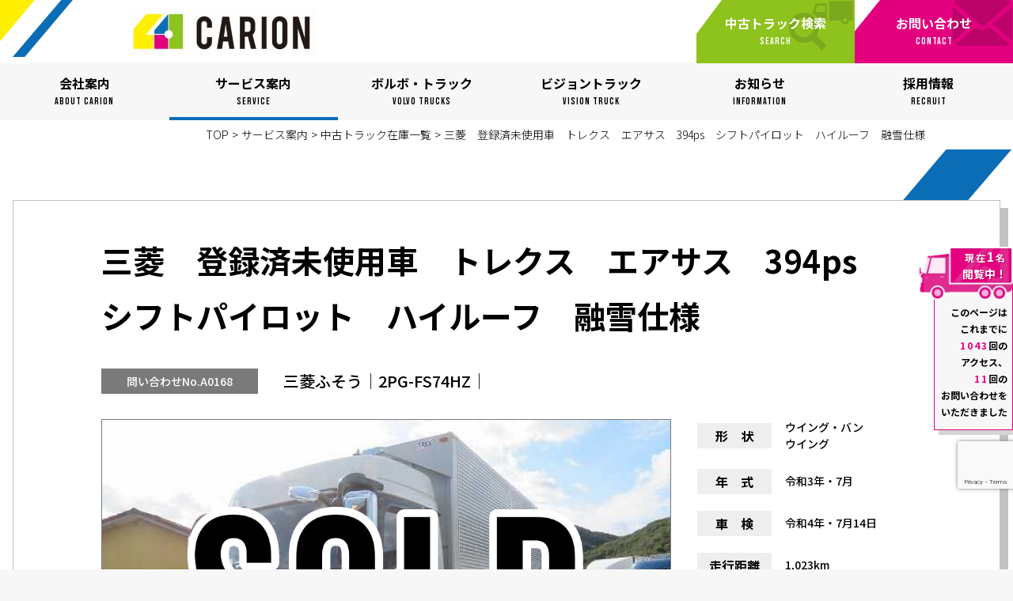

--- FILE ---
content_type: text/html; charset=UTF-8
request_url: https://www.carion.co.jp/service/stocklist/vehicle/168
body_size: 10771
content:

<!DOCTYPE html>
<html lang="ja-JP">
<head>
    <!-- Google Tag Manager -->
    <script>(function (w, d, s, l, i) {
            w[l] = w[l] || [];
            w[l].push({
                'gtm.start':
                    new Date().getTime(), event: 'gtm.js'
            });
            var f = d.getElementsByTagName(s)[0],
                j = d.createElement(s), dl = l != 'dataLayer' ? '&l=' + l : '';
            j.async = true;
            j.src =
                'https://www.googletagmanager.com/gtm.js?id=' + i + dl;
            f.parentNode.insertBefore(j, f);
        })(window, document, 'script', 'dataLayer', 'GTM-KLZDSCM');</script>
    <!-- End Google Tag Manager -->

    <meta http-equiv="X-UA-Compatible" content="IE=edge">
    <meta charset="utf-8">
    <meta name="viewport" content="width=device-width, initial-scale=1, user-scalable=yes">
    <meta name="format-detection" content="telephone=no">
    <title>三菱　登録済未使用車　トレクス　エアサス　394ps　シフトパイロット　ハイルーフ　融雪仕様 | ボルボ・トラック中国 中古トラックの販売・買取ならキャリオン</title>
    <meta name="description" content="三菱ふそう 2PG-FS74HZのウイング・バン(ウイング)の中古車両です。">
    <meta name="keywords" content="ボルボ・トラック,中古トラック・販売・買取・整備,ビジョン・アド・トラック">
            <meta name="robots" content="noindex">
        <meta name="robots" content="nofollow">
                <meta property="og:url" content="https://www.carion.co.jp/service/stocklist/vehicle/168">
        <meta property="og:type" content="product">
        <meta property="og:title" content="三菱　登録済未使用車　トレクス　エアサス　394ps　シフトパイロット　ハイルーフ　融雪仕様">
        <meta property="og:description" content="三菱ふそう 2PG-FS74HZのウイング・バン(ウイング)の中古車両です。">
        <meta property="og:site_name" content="ボルボ・トラック中国 中古トラックの販売・買取ならキャリオン">
        <meta property="og:image" content="https://www.carion.co.jp/uploads/202110/20211021_8477226661710f76b61ac_main.jpg">
        <meta name="twitter:card" content="summary">
        <meta name="twitter:site" content="@carion_1968">
        <link rel="canonical" href="https://www.carion.co.jp/service/stocklist/vehicle/168">
        <link rel="shortcut icon" href="https://www.carion.co.jp/favicon.ico" type="image/x-icon">
    <link rel="stylesheet" href="https://ajax.googleapis.com/ajax/libs/jqueryui/1.11.4/themes/smoothness/jquery-ui.css">
    <link rel="preconnect" href="https://fonts.gstatic.com">
    <link href="https://fonts.googleapis.com/css2?family=Noto+Sans+JP:wght@100;300;400;500;700;900&display=swap"
          rel="stylesheet">
    <link href="https://fonts.googleapis.com/css2?family=Bebas+Neue&display=swap" rel="stylesheet">
    <link href="https://fonts.googleapis.com/css2?family=Roboto:wght@900&display=swap" rel="stylesheet">
    <link rel="stylesheet" href="https://www.carion.co.jp/js/slick/slick.css">
    <link rel="stylesheet" href="https://www.carion.co.jp/js/slick/slick-theme.css">
    <link rel="stylesheet" href="https://www.carion.co.jp/js/perfect-scrollbar/perfect-scrollbar.min.css">
    <link rel="stylesheet" href="https://cdnjs.cloudflare.com/ajax/libs/animate.css/4.1.1/animate.min.css">
    <link rel="stylesheet" href="https://www.carion.co.jp/css/common.css?20250911">
    <link rel="stylesheet" href="https://www.carion.co.jp/css/common_sp.css?20250911">
    <link rel="stylesheet" href="https://www.carion.co.jp/css/style.css?20260121">
    <link rel="stylesheet" href="https://www.carion.co.jp/css/style_sp.css?20260121">

    

    
    <!-- JQuery -->
    <script src="https://code.jquery.com/jquery-3.1.1.min.js"></script>
    <script src="https://code.jquery.com/ui/1.12.1/jquery-ui.min.js"></script>

    
    <script src="https://www.carion.co.jp/js/slick/slick.min.js"></script>
    <script src="https://www.carion.co.jp/js/wow.js"></script>

    <script src="https://www.carion.co.jp/js/config.js"></script>
    <script src="https://www.carion.co.jp/js/main.js"></script>
    
</head>
<body class="">

<!-- Google Tag Manager (noscript) -->
<noscript>
    <iframe src="https://www.googletagmanager.com/ns.html?id=GTM-KLZDSCM"
            height="0" width="0" style="display:none;visibility:hidden"></iframe>
</noscript>
<!-- End Google Tag Manager (noscript) -->



    <div class="headerCover"></div>

    <header class="header">
        <div class="header-head">
            <h1 class="header-logo">
                <a href="https://www.carion.co.jp/">
                    <img src="https://www.carion.co.jp/images/logo.webp" alt="ボルボ・トラック中国 中古トラックの販売・買取ならキャリオン">
                </a>
            </h1>
            <a href="https://www.carion.co.jp/service/stocklist" class="header-btn header-btn--green">
                <p>中古トラック検索<span>SEARCH</span></p>
            </a>
            <a href="https://www.carion.co.jp/contact" class="header-btn header-btn--red">
                <p>お問い合わせ<span>CONTACT</span></p>
            </a>
        </div>
        <nav class="header-nav">
            <div class="header-nav__link openList
             ">
                <p>会社案内<span>ABOUT CARION</span></p>

                <div class="header-pc openListMenu">
                    <div class="header-pc__body">
                        <div class="header-pc__head">
                            <img src="https://www.carion.co.jp/images/menu_about.webp" alt="会社案内">
                            <p class="header-pc__ttl1">
                                会社案内
                                <span>ABOUT CARION</span>
                            </p>
                            <a href="https://www.carion.co.jp/about" title="会社案内"></a>
                        </div>
                        <div class="header-pc__link">
                            <div class="header-pc__item">
                                <img src="https://www.carion.co.jp/images/menu_overview.webp" alt="会社概要">
                                <p class="header-pc__ttl2">
                                    会社概要
                                    <span>OVERVIEW</span>
                                </p>
                                <a href="https://www.carion.co.jp/about/overview" title="会社概要"></a>
                            </div>
                            <div class="header-pc__item">
                                <img src="https://www.carion.co.jp/images/menu_history.webp" alt="沿革">
                                <p class="header-pc__ttl2">
                                    沿革
                                    <span>HISTORY</span>
                                </p>
                                <a href="https://www.carion.co.jp/about/history" title="沿革"></a>
                            </div>
                            <div class="header-pc__item">
                                <img src="https://www.carion.co.jp/images/menu_message.webp" alt="代表挨拶">
                                <p class="header-pc__ttl2">
                                    代表挨拶
                                    <span>MESSAGE</span>
                                </p>
                                <a href="https://www.carion.co.jp/about/message" title="代表挨拶"></a>
                            </div>
                            <div class="header-pc__item">
                                <img src="https://www.carion.co.jp/images/menu_base.webp" alt="拠点紹介">
                                <p class="header-pc__ttl2">
                                    拠点紹介
                                    <span>BASE</span>
                                </p>
                                <a href="https://www.carion.co.jp/about/base" title="拠点紹介"></a>
                            </div>
                        </div>
                    </div>
                </div>
            </div>
            <div class="header-nav__link openList
             header-nav__link--select">
                <p>サービス案内<span>SERVICE</span></p>

                <div class="header-pc openListMenu">
                    <div class="header-pc__body">
                        <div class="header-pc__head">
                            <img src="https://www.carion.co.jp/images/menu_service.webp" alt="サービス案内">
                            <p class="header-pc__ttl1">
                                サービス案内
                                <span>SERVICE</span>
                            </p>
                            <a href="https://www.carion.co.jp/service" title="サービス案内"></a>
                        </div>
                        <div class="header-pc__link">
                            <div class="header-pc__item">
                                <img src="https://www.carion.co.jp/images/menu_used.webp" alt="中古トラック">
                                <p class="header-pc__ttl2">
                                    中古トラック
                                    <span>USED TRUCKS</span>
                                </p>
                                <a href="https://www.carion.co.jp/service/usedtrucks" title="中古トラック"></a>
                            </div>
                            <div class="header-pc__item">
                                <img src="https://www.carion.co.jp/images/menu_stock.webp" alt="車両在庫一覧">
                                <p class="header-pc__ttl2">
                                    車両在庫一覧
                                    <span>STOCK LIST</span>
                                </p>
                                <a href="https://www.carion.co.jp/service/stocklist" title="中古トラック在庫一覧"></a>
                            </div>
                            <div class="header-pc__item">
                                <img src="https://www.carion.co.jp/images/menu_faq.webp" alt="よくある質問">
                                <p class="header-pc__ttl2">
                                    よくある質問
                                    <span>FAQ</span>
                                </p>
                                <a href="https://www.carion.co.jp/service/faq" title="よくある質問"></a>
                            </div>
                        </div>
                    </div>
                </div>
            </div>
            <a href="https://www.carion.co.jp/volvotrucks"
               class="header-nav__link ">
                <p>ボルボ・トラック<span>VOLVO TRUCKS</span></p>
            </a>
            <a href="https://www.carion.co.jp/visiontruck"
               class="header-nav__link ">
                <p>ビジョントラック<span>VISION TRUCK</span></p>
            </a>
            <a href="https://www.carion.co.jp/information"
               class="header-nav__link ">
                <p>お知らせ<span>INFORMATION</span></p>
            </a>
            <div class="header-nav__link openList">
                <p>採用情報<span>RECRUIT</span></p>

                <div class="header-recruit openListMenu">
                    <div class="header-recruit__body">
                        <a href="https://recruit.carion.co.jp/newgraduate" target="_blank"
                           class="header-recruit__item">
                            <img src="https://www.carion.co.jp/images/menu_new_graduates.webp" alt="新卒採用">
                            <p class="header-recruit__ttl">
                                新卒採用
                                <span>NEW GRADUATES</span>
                            </p>
                        </a>
                        <a href="https://recruit.carion.co.jp/midcareer" target="_blank"
                           class="header-recruit__item">
                            <img src="https://www.carion.co.jp/images/menu_mid_career.webp" alt="中途採用">
                            <p class="header-recruit__ttl">
                                中途採用
                                <span>MID-CAREER</span>
                            </p>
                        </a>
                    </div>
                </div>
            </div>
        </nav>
    </header>

    <nav class="sp">
        <a href="https://www.carion.co.jp/" class="sp-btn sp-black">
            <img src="https://www.carion.co.jp/images/icn_home.webp" alt="ホーム">
            ホーム
        </a>
        <a href="https://www.carion.co.jp/service/stocklist" class="sp-btn sp-green">
            <img src="https://www.carion.co.jp/images/icn_search.webp" alt="中古トラック検索">
            中古トラック検索
        </a>
        <a href="https://www.carion.co.jp/contact" class="sp-btn sp-pink">
            <img src="https://www.carion.co.jp/images/icn_contact.webp" alt="お問い合わせ">
            お問い合わせ
        </a>
        <a href="javascript:void(0)" onClick="menuOpen()" class="sp-btn sp-blue">
            <img src="https://www.carion.co.jp/images/icn_menu.webp" alt="メニュー">
            メニュー
        </a>
    </nav>

    <div class="spMenu">
        <div class="spMenu-wrap">
            <div class="spMenu-body">
                <a href="javascript:void(0)" onClick="menuClose()" class="spMenu-btn">
                    <img src="https://www.carion.co.jp/images/icn_close.webp" alt="閉じる">
                    CLOSE
                </a>
                <div class="spMenu-block">
                    <div class="spMenu-link2">
                        <a href="https://www.carion.co.jp/about">会社案内<span>ABOUT CARION</span></a>
                        <span class="spMenu-link2__btn listBlue"></span>
                    </div>
                    <ul class="spMenu-list listBlueLink">
                        <li>
                            <a href="https://www.carion.co.jp/about/overview" class="spMenu-link">
                                会社概要<span>OVERVIEW</span>
                            </a>
                        </li>
                        <li>
                            <a href="https://www.carion.co.jp/about/history" class="spMenu-link">
                                沿革<span>HISTORY</span>
                            </a>
                        </li>
                        <li>
                            <a href="https://www.carion.co.jp/about/message" class="spMenu-link">
                                代表挨拶<span>MESSAGE</span>
                            </a>
                        </li>
                        <li>
                            <a href="https://www.carion.co.jp/about/base" class="spMenu-link">
                                拠点紹介<span>BASE</span>
                            </a>
                        </li>
                    </ul>
                    <div class="spMenu-link2">
                        <a href="https://www.carion.co.jp/service">サービス案内<span>SERVICE</span></a>
                        <span class="spMenu-link2__btn listBlue"></span>
                    </div>
                    <ul class="spMenu-list listBlueLink">
                        <li>
                            <a href="https://www.carion.co.jp/service/usedtrucks" class="spMenu-link">
                                中古トラック<span>USED TRUCKS</span>
                            </a>
                        </li>
                        <li>
                            <a href="https://www.carion.co.jp/service/stocklist" class="spMenu-link">
                                中古トラック在庫一覧<span>STOCK LIST</span>
                            </a>
                        </li>
                        <li>
                            <a href="https://www.carion.co.jp/service/faq" class="spMenu-link">
                                よくある質問<span>FAQ</span>
                            </a>
                        </li>
                    </ul>
                    <a href="https://www.carion.co.jp/volvotrucks"
                       class="spMenu-link">
                        ボルボ・トラック<span>VOLVO TRUCKS</span>
                    </a>
                    <a href="https://www.carion.co.jp/visiontruck"
                       class="spMenu-link">
                        ビジョントラック<span>VISION TRUCK</span>
                    </a>
                    <a href="https://www.carion.co.jp/information"
                       class="spMenu-link">
                        お知らせ<span>INFORMATION</span>
                    </a>
                    <a href="http://recruit.carion.co.jp/newgraduate" target="_blank"
                       class="spMenu-link">
                        新卒採用<span>NEW GRADUATES</span>
                        <img src="https://www.carion.co.jp/images/icn_open_gray.webp" alt="アイコン" class="spMenu-link__icn">
                    </a>
                    <a href="http://recruit.carion.co.jp/midcareer" target="_blank"
                       class="spMenu-link">
                        中途採用<span>MID-CAREER</span>
                        <img src="https://www.carion.co.jp/images/icn_open_gray.webp" alt="アイコン" class="spMenu-link__icn">
                    </a>
                    <a href="https://www.carion.co.jp/privacy-policy"
                       class="spMenu-link">
                        プライバシーポリシー<span>PRIVACY POLICY</span>
                    </a>
                </div>
            </div>
        </div>
    </div>
<div id="pageTop">
    <img src="https://www.carion.co.jp/images/btn_lead.webp" alt="↑" class="upArrow">
</div>
<div id="page"></div>    <div class="veh-panKuzu">
        <div class="panKuzu panKuzu--pd">
                            <a href="https://www.carion.co.jp/" title="TOP">TOP</a>
                <span>&gt;</span>
                <a href="https://www.carion.co.jp/service" title="サービス案内">サービス案内</a>
                <span>&gt;</span>
                <a href="https://www.carion.co.jp/service/stocklist" title="中古トラック在庫一覧">中古トラック在庫一覧</a>
                <span>&gt;</span>
                <span>三菱　登録済未使用車　トレクス　エアサス　394ps　シフトパイロット　ハイルーフ　融雪仕様</span>
                    </div>
    </div>

    <div class="veh">
        <section class="veh-section1">
            <div class="veh-section1__body  ">
                                <div class="veh-section1__wrap">
                    <h2 class="veh-section1__ttl wow animate__animated animate__fadeInUp">
                        三菱　登録済未使用車　トレクス　エアサス　394ps　シフトパイロット　ハイルーフ　融雪仕様                    </h2>
                    <div class="veh-section1__block1">
                                                    <p class="veh-section1__no">問い合わせNo.A0168</p>
                                                <p class="veh-section1__maker">三菱ふそう│2PG-FS74HZ│</p>
                    </div>

                    <div class="veh-section1__block2">
                        <div class="veh-section1__area1">
                            <!-- PC -->
                            <div class="veh-section1__main">
                                <div id="mainImg">
                                    <img src="https://www.carion.co.jp/uploads/202110/20211021_8477226661710f76b61ac_main.jpg" alt="1.jpg">
                                </div>
                                <img src="https://www.carion.co.jp/images/no_sold.webp" alt="" class="inventory-cover">                            </div>
                                                            <ul class="veh-section1__pc" id="subImg">
                                                                            <li class="current"                                                onClick="modal(0)">
                                            <img src="https://www.carion.co.jp/uploads/202110/20211021_8477226661710f76b61ac_main.jpg" alt="1.jpg">
                                        </li>
                                                                            <li                                                onClick="modal(1)">
                                            <img src="https://www.carion.co.jp/uploads/202110/20211021_64893711361710f792431b_main.jpg" alt="2.jpg">
                                        </li>
                                                                            <li                                                onClick="modal(2)">
                                            <img src="https://www.carion.co.jp/uploads/202110/20211021_195240870361710f77040fd_main.jpg" alt="3.jpg">
                                        </li>
                                                                            <li                                                onClick="modal(3)">
                                            <img src="https://www.carion.co.jp/uploads/202110/20211021_44732585761710f7896687_main.jpg" alt="4.jpg">
                                        </li>
                                                                            <li                                                onClick="modal(4)">
                                            <img src="https://www.carion.co.jp/uploads/202110/20211021_156382249761710f78141a4_main.jpg" alt="5.jpg">
                                        </li>
                                                                            <li                                                onClick="modal(5)">
                                            <img src="https://www.carion.co.jp/uploads/202110/20211021_42413577561710f77456aa_main.jpg" alt="6.jpg">
                                        </li>
                                                                            <li                                                onClick="modal(6)">
                                            <img src="https://www.carion.co.jp/uploads/202110/20211021_174603080961710f778860d_main.jpg" alt="7.jpg">
                                        </li>
                                                                            <li                                                onClick="modal(7)">
                                            <img src="https://www.carion.co.jp/uploads/202110/20211021_178429938561710f77c7a6b_main.jpg" alt="8.jpg">
                                        </li>
                                                                            <li                                                onClick="modal(8)">
                                            <img src="https://www.carion.co.jp/uploads/202110/20211021_7635173661710f7855abe_main.jpg" alt="9.jpg">
                                        </li>
                                                                            <li                                                onClick="modal(9)">
                                            <img src="https://www.carion.co.jp/uploads/202110/20211021_202101730061710f79e474b_main.jpg" alt="10.jpg">
                                        </li>
                                                                            <li                                                onClick="modal(10)">
                                            <img src="https://www.carion.co.jp/uploads/202110/20211021_66577509661710f7a71807_main.jpg" alt="11.jpg">
                                        </li>
                                                                            <li                                                onClick="modal(11)">
                                            <img src="https://www.carion.co.jp/uploads/202110/20211021_163076954761710f7965d20_main.jpg" alt="12.jpg">
                                        </li>
                                                                            <li                                                onClick="modal(12)">
                                            <img src="https://www.carion.co.jp/uploads/202110/20211021_131912371061710f78d7794_main.jpg" alt="13.jpg">
                                        </li>
                                                                            <li                                                onClick="modal(13)">
                                            <img src="https://www.carion.co.jp/uploads/202110/20211021_196316612461710f79a5219_main.jpg" alt="14.jpg">
                                        </li>
                                                                            <li                                                onClick="modal(14)">
                                            <img src="https://www.carion.co.jp/uploads/202110/20211021_39725236561710f7cc5d38_main.jpg" alt="15.jpg">
                                        </li>
                                                                            <li                                                onClick="modal(15)">
                                            <img src="https://www.carion.co.jp/uploads/202110/20211021_85197834661710f7bbaf4c_main.jpg" alt="16.jpg">
                                        </li>
                                                                            <li                                                onClick="modal(16)">
                                            <img src="https://www.carion.co.jp/uploads/202110/20211021_153210338761710f7b78549_main.jpg" alt="17.jpg">
                                        </li>
                                                                            <li                                                onClick="modal(17)">
                                            <img src="https://www.carion.co.jp/uploads/202110/20211021_131600673761710f7a31835_main.jpg" alt="18.jpg">
                                        </li>
                                                                            <li                                                onClick="modal(18)">
                                            <img src="https://www.carion.co.jp/uploads/202110/20211021_117972854561710f7af11d3_main.jpg" alt="19.jpg">
                                        </li>
                                                                            <li                                                onClick="modal(19)">
                                            <img src="https://www.carion.co.jp/uploads/202110/20211021_15861838461710f7ab1231_main.jpg" alt="20.jpg">
                                        </li>
                                                                            <li                                                onClick="modal(20)">
                                            <img src="https://www.carion.co.jp/uploads/202110/20211021_178438935861710f7c0651d_main.jpg" alt="21.jpg">
                                        </li>
                                                                            <li                                                onClick="modal(21)">
                                            <img src="https://www.carion.co.jp/uploads/202110/20211021_56163277661710f7d4c401_main.jpg" alt="22.jpg">
                                        </li>
                                                                            <li                                                onClick="modal(22)">
                                            <img src="https://www.carion.co.jp/uploads/202110/20211021_122948187161710f7e59c30_main.jpg" alt="23.jpg">
                                        </li>
                                                                            <li                                                onClick="modal(23)">
                                            <img src="https://www.carion.co.jp/uploads/202110/20211021_45640216861710f7c46641_main.jpg" alt="24.jpg">
                                        </li>
                                                                            <li                                                onClick="modal(24)">
                                            <img src="https://www.carion.co.jp/uploads/202110/20211021_66282739061710f7c85fbd_main.jpg" alt="25.jpg">
                                        </li>
                                                                            <li                                                onClick="modal(25)">
                                            <img src="https://www.carion.co.jp/uploads/202110/20211021_41994188261710f7dcecda_main.jpg" alt="26.jpg">
                                        </li>
                                                                            <li                                                onClick="modal(26)">
                                            <img src="https://www.carion.co.jp/uploads/202110/20211021_56359313461710f7d11b4f_main.jpg" alt="27.jpg">
                                        </li>
                                                                            <li                                                onClick="modal(27)">
                                            <img src="https://www.carion.co.jp/uploads/202110/20211021_71419700961710f7d8e233_main.jpg" alt="28.jpg">
                                        </li>
                                                                            <li                                                onClick="modal(28)">
                                            <img src="https://www.carion.co.jp/uploads/202110/20211021_187931904161710f7e98e11_main.jpg" alt="29.jpg">
                                        </li>
                                                                            <li                                                onClick="modal(29)">
                                            <img src="https://www.carion.co.jp/uploads/202110/20211021_56375929461710f7e1abfd_main.jpg" alt="30.jpg">
                                        </li>
                                                                    </ul>
                                                    </div>

                        <div class="veh-section1__area2">
                            <table class="veh-section1__table">
                                <tbody>
                                <tr class="veh-section1__table-row veh-section1__table-row--shape">
                                    <th><p class="veh-section1__head">形　状</p></th>
                                    <td>ウイング・バン<br>ウイング</td>
                                </tr>
                                <tr class="veh-section1__table-row veh-section1__table-row--year">
                                    <th><p class="veh-section1__head">年　式</p></th>
                                    <td>令和3年・7月</td>
                                </tr>
                                <tr class="veh-section1__table-row veh-section1__table-row--inspection">
                                    <th><p class="veh-section1__head">車　検</p></th>
                                    <td>令和4年・7月14日</td>
                                </tr>
                                <tr class="veh-section1__table-row veh-section1__table-row--run">
                                    <th><p class="veh-section1__head">走行距離</p></th>
                                    <td>1,023km</td>
                                </tr>
                                <tr class="veh-section1__table-row veh-section1__table-row--stock">
                                    <th><p class="veh-section1__head">在庫場所</p></th>
                                    <td>岡山支店</td>
                                </tr>

                                </tbody>
                            </table>
                            

                            <a href="#nav03"
                               class="veh-section1__btn" title="お問い合わせ">
                                お問い合わせ
                            </a>
                            <a href="javascript:void(0)" onClick="printWindow()"
                               class="veh-section1__btn veh-section1__btn--2" title="ページを印刷">
                                ページを印刷
                            </a>
                        </div>
                    </div>
                </div>
            </div>
        </section>

        <div class="veh-wrap">
            
            <section class="veh-section2">
                <h2 class="veh-section2__ttl wow animate__animated animate__fadeInUp">中古トラック 詳細情報</h2>
                <div class="veh-section2__block">
                    <table class="veh-section2__table">
                        <tbody>
                        <tr class="veh-section2__table-row">
                            <th class="veh-section2__table-head veh-section2__table-head--no">問い合わせNo.</th>
                            <td class="veh-section2__table-data veh-section2__table-data--no">A0168</td>
                            <th class="veh-section2__table-head veh-section2__table-head--run">走行距離</th>
                            <td class="veh-section2__table-data veh-section2__table-data--run">1,023km</td>
                            <th class="veh-section2__table-head veh-section2__table-head--type">車種</th>
                            <td class="veh-section2__table-data veh-section2__table-data--type">大型</td>
                        </tr>
                        <tr class="veh-section2__table-row">
                            <th class="veh-section2__table-head veh-section2__table-head--loading">積載量</th>
                            <td class="veh-section2__table-data veh-section2__table-data--loading">14,000kg</td>
                            <th class="veh-section2__table-head veh-section2__table-head--maker">メーカー</th>
                            <td class="veh-section2__table-data veh-section2__table-data--maker">三菱ふそう</td>
                            <th class="veh-section2__table-head veh-section2__table-head--body">ボディメーカー</th>
                            <td class="veh-section2__table-data veh-section2__table-data--body">日本トレクス</td>
                        </tr>
                        <tr class="veh-section2__table-row">
                            <th class="veh-section2__table-head veh-section2__table-head--model">型式</th>
                            <td class="veh-section2__table-data veh-section2__table-data--model">2PG-FS74HZ</td>
                            <th class="veh-section2__table-head veh-section2__table-head--size">ボディ寸法</th>
                            <td class="veh-section2__table-data veh-section2__table-data--size"><p>L 9,620 mm</p><p>W 2,400 mm</p><p>H 2,640 mm</p></td>
                            <th class="veh-section2__table-head veh-section2__table-head--shape">形状</th>
                            <td class="veh-section2__table-data veh-section2__table-data--shape">ウイング・バン<br>ウイング</td>
                        </tr>
                        <tr class="veh-section2__table-row">
                            <th class="veh-section2__table-head veh-section2__table-head--power">馬力</th>
                            <td class="veh-section2__table-data veh-section2__table-data--power">394ps</td>
                            <th class="veh-section2__table-head veh-section2__table-head--tire">タイヤ</th>
                            <td class="veh-section2__table-data veh-section2__table-data--tire"><span>FF:10点</span> <span>FR:10点</span> <span>RF:10点</span> <span>RR:10点</span></td>
                            <th class="veh-section2__table-head veh-section2__table-head--f-year">初年度登録</th>
                            <td class="veh-section2__table-data veh-section2__table-data--f-year">令和3年・7月</td>
                        </tr>
                        <tr class="veh-section2__table-row">
                            <th class="veh-section2__table-head veh-section2__table-head--recycle">リサイクル料</th>
                            <td class="veh-section2__table-data veh-section2__table-data--recycle">13,480円</td>
                            <th class="veh-section2__table-head veh-section2__table-head--inspection">車検</th>
                            <td class="veh-section2__table-data veh-section2__table-data--inspection">令和4年・7月14日</td>
                            <th class="veh-section2__table-head veh-section2__table-head--stock">在庫場所</th>
                            <td class="veh-section2__table-data veh-section2__table-data--stock">岡山支店</td>
                        </tr>
                        <tr class="veh-section2__table-row veh-section2__table-row--note">
                            <th class="veh-section2__table-head veh-section2__table-head--note">備考</th>
                            <td class="veh-section2__table-data veh-section2__table-data--note" colspan="5">トレクス　ラッシング2段　内フック9対　庫内灯(LED)　リアエアサス　ハイルーフ　アルミホイール　蝶番・キャッチ・ロックバー：ステン　バンパー・グリル・コーナー・ミラー：メッキ　ラジオ　バックモニター　床：板　シフトパイロット　燃料タンク：200L＋300L</td>
                        </tr>
                        </tbody>
                    </table>
                </div>

                <div class="veh-section2__block2">
                                                                <a href="https://www.carion.co.jp/uploads/202110/20211025_1321804636175f17c3931f.pdf" class="veh-section2__btn veh-section2__btn--2"
                           target="_blank" title="状態表">状態表</a>
                                    </div>
            </section>
        </div>

        <section class="contact-section3" id="nav03">
            <div class="contact-section3__wrap1">
                <h2 class="contact-section3__ttl contact-section3__ttl--small wow animate__animated animate__fadeInUp">
                    この中古トラックについての<br>お問い合わせ
                </h2>

                <div class="contact-section3__form">
                    <div class="contact-section3__th contact-section3__th--yellow contact-section3__th--top">
                        <p>
                            ご用件<br>
                        </p>
                        <span class="contact-section3__req contact-section3__req--blue">必須</span>
                    </div>
                    <div class="contact-section3__td">
                        <div class="radio">
                            <input id="radio-1" name="item" value="金額を知りたい" type="radio">
                            <label for="radio-1" class="radio-label radio-label--yellow">金額を知りたい</label>
                        </div>
                        <div class="radio">
                            <input id="radio-2" name="item" value="納期について" type="radio">
                            <label for="radio-2" class="radio-label radio-label--yellow">納期について</label>
                        </div>
                        <div class="radio">
                            <input id="radio-3" name="item" value="見積もり" type="radio">
                            <label for="radio-3" class="radio-label radio-label--yellow">見積もり</label>
                        </div>
                        <div class="radio">
                            <input id="radio-4" name="item" value="その他" type="radio">
                            <label for="radio-4" class="radio-label radio-label--yellow">その他</label>
                        </div>
                        <p class="err" id="item"></p>
                    </div>
                </div>

                <div class="contact-section3__form">
                    <div class="contact-section3__th contact-section3__th--yellow">
                        氏名
                        <span class="contact-section3__req contact-section3__req--blue">必須</span>
                    </div>
                    <div class="contact-section3__td">
                        <label>
                            <input type="text" name="name">
                        </label>
                        <p class="err" id="name"></p>
                    </div>
                </div>

                <div class="contact-section3__form">
                    <div class="contact-section3__th contact-section3__th--yellow">
                        会社名
                        <span class="contact-section3__any">任意</span>
                    </div>
                    <div class="contact-section3__td">
                        <label>
                            <input type="text" name="company">
                        </label>
                    </div>
                </div>

                <div class="contact-section3__form">
                    <div class="contact-section3__th contact-section3__th--yellow">
                        電話番号
                        <span class="contact-section3__req contact-section3__req--blue">必須</span>
                    </div>
                    <div class="contact-section3__td">
                        <label>
                            <input type="tel" name="tel">
                        </label>
                        <p class="err" id="tel"></p>
                    </div>
                </div>

                <div class="contact-section3__form">
                    <div class="contact-section3__th contact-section3__th--yellow">
                        メールアドレス
                        <span class="contact-section3__any">任意</span>
                    </div>
                    <div class="contact-section3__td">
                        <label>
                            <input type="email" name="email1">
                        </label>
                        <p class="err" id="email1"></p>
                    </div>
                </div>

                <div class="contact-section3__form">
                    <div class="contact-section3__th contact-section3__th--yellow contact-section3__th--top">
                        その他
                        <span class="contact-section3__any">任意</span>
                    </div>
                    <div class="contact-section3__td contact-section3__td--small">
                        <label>
                            <textarea name="comment"></textarea>
                        </label>
                        <p class="err" id="comment"></p>
                    </div>
                </div>
            </div>

            <div class="contact-section3__wrap2 contact-section3__wrap2--yellow">
                <p class="contact-section3__txt2 contact-section3__txt2--blue">
                    個人情報のお取り扱いに関しましては弊社<a href="https://www.carion.co.jp/privacy-policy">プライバシーポリシー</a>をご確認いただき、同意の上、送信してください。
                </p>
                <div class="contact-section3__check">
                    <input type="checkbox" name="ck" value="1" id="ckBox">
                    <label for="ckBox">確認して同意する</label>
                </div>

                <p class="err" id="ck"></p>
            </div>

            <div class="contact-section3__wrap3 contact-section3__wrap3--yellow">
                <p class="contact-section3__msg"></p>
                <input type="hidden" name="g-recaptcha-response" id="g-recaptcha-response">
                <input type="hidden" name="no" value="A0168">
                <input type="hidden" name="vehicle_name" value="三菱　登録済未使用車　トレクス　エアサス　394ps　シフトパイロット　ハイルーフ　融雪仕様">
                <button onClick="recaptchaSetVehicle();">問い合わせる</button>
            </div>
        </section>

        <div class="linkContact">
            <p class="linkContact__txt wow animate__animated animate__fadeInUp">
                こちらの車両のお問い合わせは<br>
                <span>キャリオン岡山支店</span>まで
            </p>
            <div class="linkContact__tel">
                <a href="tel:0120342855">0120-34-2855</a>
                <p>
                    受付時間<br>
                    平日 9:00～17:00<br>
                    土・日・祝休業
                </p>
            </div>
            <a href="https://www.carion.co.jp/contact?type=vehicle&id=A0168#nav03"
               class="linkContact__btn linkContact__btn--small"
               title="メールからのお問い合わせはこちら">
                メールからの<span>お問い合わせはこちら</span>
            </a>
        </div>

        <div class="part01">
    <div class="part01-wrap">
        <div class="part01-group1">
            <p class="part01-group1__txt1">キャリオンで販売する中古トラックは</p>
            <p class="part01-group1__txt2">日本全国納車対応！</p>
            <p class="part01-group1__txt1">
                １点モノの中古トラックだからこそ、ご希望の車両が見つかったらお気軽にお問い合わせください。
            </p>
        </div>
        <div class="part01-group2">
            <img src="https://www.carion.co.jp/images/japan.webp" class="part01-group2__img"
                 alt="北は北海道・南は沖縄まで納車実績有り">
        </div>
    </div>
</div>

<div class="part02">
    <div class="part02-body">
        <p class="part02-body__txt1">希望の中古トラックが見つからなかった･･･</p>
        <p class="part02-body__txt2">そんな場合はご相談ください！</p>
        <p class="part02-body__txt1 part02-body__txt1--bold">
            お客様のご希望に沿った中古トラックを全国ネットワークからキャリオンがお探しいたします！<br>
            まずは下記のいずれかの方法からお気軽にお問い合わせください！
        </p>
    </div>
    <div class="part02-wrap">
        <address class="part02-group1">
            <p class="part02-group1__txt1"><span>お電話</span>からのお問い合わせ</p>
            <a href="tel:0120342855" class="part02-group1__txt2">0120-34-2855</a>
            <p class="part02-group1__txt3">受付時間　平日 9:00～17:00／土・日・祝休業</p>
        </address>
        <div class="part02-group2">
            <p class="part02-group2__head">受付は24時間いつでもOK！</p>
            <div class="part02-group3">
                <div class="part02-group4">
                    <p class="part02-group4__txt1"><span>LINE</span>からのお問い合わせ</p>
                    <a href="https://lin.ee/exzqNAy" target="_blank"
                       class="part02-group4__line">友だち追加</a>
                </div>
                <div class="part02-group4">
                    <p class="part02-group4__txt1"><span>メール</span>からのお問い合わせ</p>
                    <a href="https://www.carion.co.jp/contact?type=inventory#nav03" class="part02-group4__contact">お問い合わせ</a>
                </div>
            </div>
        </div>
    </div>
</div>
    </div>

    <div class="veh-count">
        <div class="veh-count__block">
            <div class="veh-count__head">
                <p class="veh-count__txt1">現在<span id="visit_count">1</span>名</p>
                <p class="veh-count__txt2">閲覧中！</p>
            </div>
            <div class="veh-count__body">
                このページは<br>
                これまでに<br>
                <span>1043</span>回の<br>
                アクセス、<br>
                <span>11</span>回の<br>
                お問い合わせを<br>
                いただきました
            </div>
        </div>
    </div>

    <div class="print">
        <div class="print-body">
            <img src="https://www.carion.co.jp/images/logo.webp" alt="CARION" class="print-header">
            <img src="https://www.carion.co.jp/images/print_line.webp" alt="LINE" class="print-line">
            <div class="print-main">
                <div class="print-main__area1">
                    <p class="print-main__ttl">三菱　登録済未使用車　トレクス　エアサス　394ps　シフトパイロット　ハイルーフ　融雪仕様</p>
                    <p class="print-main__label">問い合わせNo.A0168</p>
                    <p class="print-main__model">三菱ふそう│2PG-FS74HZ│</p>
                                    </div>
                <div class="print-main__area2">
                    <img src="https://www.carion.co.jp/uploads/202110/20211021_8477226661710f76b61ac_main.jpg" alt="">
                </div>
            </div>
            <p class="print-ttl">詳細情報</p>
            <table class="print-table">
                <tbody>
                <tr class="print-table__row">
                    <th class="print-table__head print-table__head--no">問い合わせNo.</th>
                    <td class="print-table__data print-table__data--no">A0168</td>
                    <th class="print-table__head print-table__head--run">走行距離</th>
                    <td class="print-table__data print-table__data--run">1,023km</td>
                    <th class="print-table__head print-table__head--type">車種</th>
                    <td class="print-table__data print-table__data--type">大型</td>
                </tr>
                <tr class="print-table__row">
                    <th class="print-table__head print-table__head--loading">積載量</th>
                    <td class="print-table__data print-table__data--loading">14,000kg</td>
                    <th class="print-table__head print-table__head--maker">メーカー</th>
                    <td class="print-table__data print-table__data--maker">三菱ふそう</td>
                    <th class="print-table__head print-table__head--body">ボディメーカー</th>
                    <td class="print-table__data print-table__data--body">日本トレクス</td>
                </tr>
                <tr class="print-table__row">
                    <th class="print-table__head print-table__head--model">型式</th>
                    <td class="print-table__data print-table__data--model">2PG-FS74HZ</td>
                    <th class="print-table__head print-table__head--size">ボディ寸法</th>
                    <td class="print-table__data print-table__data--size"><p>L 9,620 mm</p><p>W 2,400 mm</p><p>H 2,640 mm</p></td>
                    <th class="print-table__head print-table__head--shape">形状</th>
                    <td class="print-table__data print-table__data--shape">ウイング・バン<br>ウイング</td>
                </tr>
                <tr class="print-table__row">
                    <th class="print-table__head print-table__head--power">馬力</th>
                    <td class="print-table__data print-table__data--power">394ps</td>
                    <th class="print-table__head print-table__head--tire">タイヤ</th>
                    <td class="print-table__data print-table__data--tire"><span>FF:10点</span> <span>FR:10点</span> <span>RF:10点</span> <span>RR:10点</span></td>
                    <th class="print-table__head print-table__head--f-year">初年度登録</th>
                    <td class="print-table__data print-table__data--f-year">令和3年・7月</td>
                </tr>
                <tr class="print-table__row">
                    <th class="print-table__head print-table__head--recycle">リサイクル料</th>
                    <td class="print-table__data print-table__data--recycle">13,480円</td>
                    <th class="print-table__head print-table__head--inspection">車検</th>
                    <td class="print-table__data print-table__data--inspection">令和4年・7月14日</td>
                    <th class="print-table__head print-table__head--stock">在庫場所</th>
                    <td class="print-table__data print-table__data--stock">岡山支店</td>
                </tr>
                <tr class="print-table__row print-table__row--note">
                    <th class="print-table__head print-table__head--note">備考</th>
                    <td class="print-table__data print-table__data--note" colspan="5">トレクス　ラッシング2段　内フック9対　庫内灯(LED)　リアエアサス　ハイルーフ　アルミホイール　蝶番・キャッチ・ロックバー：ステン　バンパー・グリル・コーナー・ミラー：メッキ　ラジオ　バックモニター　床：板　シフトパイロット　燃料タンク：200L＋300L</td>
                </tr>
                </tbody>
            </table>

            <div class="print-contact">
                <p class="print-contact__txt1">こちらの車両のお問い合わせは</p>
                <p class="print-contact__txt2">キャリオン 岡山支店 <span>まで</span></p>
                <div class="print-contact__block">
                    <div class="print-contact__box">
                        <p class="print-contact__tel">
                            <img src="https://www.carion.co.jp/images/icn_free_dial_black.webp" alt="フリーダイヤル">
                            0120-34-2855
                        </p>
                        <p class="print-contact__time">
                            受付時間<br>
                            平日 9:00～17:00<br>
                            土・日・祝休業
                        </p>
                    </div>
                </div>
            </div>
        </div>

        <div class="print-body"><ul class="print-img"><li><img src="https://www.carion.co.jp/uploads/202110/20211021_8477226661710f76b61ac_main.jpg" alt=""></li><li><img src="https://www.carion.co.jp/uploads/202110/20211021_64893711361710f792431b_main.jpg" alt=""></li><li><img src="https://www.carion.co.jp/uploads/202110/20211021_195240870361710f77040fd_main.jpg" alt=""></li><li><img src="https://www.carion.co.jp/uploads/202110/20211021_44732585761710f7896687_main.jpg" alt=""></li><li><img src="https://www.carion.co.jp/uploads/202110/20211021_156382249761710f78141a4_main.jpg" alt=""></li><li><img src="https://www.carion.co.jp/uploads/202110/20211021_42413577561710f77456aa_main.jpg" alt=""></li><li><img src="https://www.carion.co.jp/uploads/202110/20211021_174603080961710f778860d_main.jpg" alt=""></li><li><img src="https://www.carion.co.jp/uploads/202110/20211021_178429938561710f77c7a6b_main.jpg" alt=""></li><li><img src="https://www.carion.co.jp/uploads/202110/20211021_7635173661710f7855abe_main.jpg" alt=""></li><li><img src="https://www.carion.co.jp/uploads/202110/20211021_202101730061710f79e474b_main.jpg" alt=""></li><li><img src="https://www.carion.co.jp/uploads/202110/20211021_66577509661710f7a71807_main.jpg" alt=""></li><li><img src="https://www.carion.co.jp/uploads/202110/20211021_163076954761710f7965d20_main.jpg" alt=""></li><li><img src="https://www.carion.co.jp/uploads/202110/20211021_131912371061710f78d7794_main.jpg" alt=""></li><li><img src="https://www.carion.co.jp/uploads/202110/20211021_196316612461710f79a5219_main.jpg" alt=""></li><li><img src="https://www.carion.co.jp/uploads/202110/20211021_39725236561710f7cc5d38_main.jpg" alt=""></li><li><img src="https://www.carion.co.jp/uploads/202110/20211021_85197834661710f7bbaf4c_main.jpg" alt=""></li><li><img src="https://www.carion.co.jp/uploads/202110/20211021_153210338761710f7b78549_main.jpg" alt=""></li><li><img src="https://www.carion.co.jp/uploads/202110/20211021_131600673761710f7a31835_main.jpg" alt=""></li></ul></div><div class="print-body"><ul class="print-img"><li><img src="https://www.carion.co.jp/uploads/202110/20211021_117972854561710f7af11d3_main.jpg" alt=""></li><li><img src="https://www.carion.co.jp/uploads/202110/20211021_15861838461710f7ab1231_main.jpg" alt=""></li><li><img src="https://www.carion.co.jp/uploads/202110/20211021_178438935861710f7c0651d_main.jpg" alt=""></li><li><img src="https://www.carion.co.jp/uploads/202110/20211021_56163277661710f7d4c401_main.jpg" alt=""></li><li><img src="https://www.carion.co.jp/uploads/202110/20211021_122948187161710f7e59c30_main.jpg" alt=""></li><li><img src="https://www.carion.co.jp/uploads/202110/20211021_45640216861710f7c46641_main.jpg" alt=""></li><li><img src="https://www.carion.co.jp/uploads/202110/20211021_66282739061710f7c85fbd_main.jpg" alt=""></li><li><img src="https://www.carion.co.jp/uploads/202110/20211021_41994188261710f7dcecda_main.jpg" alt=""></li><li><img src="https://www.carion.co.jp/uploads/202110/20211021_56359313461710f7d11b4f_main.jpg" alt=""></li><li><img src="https://www.carion.co.jp/uploads/202110/20211021_71419700961710f7d8e233_main.jpg" alt=""></li><li><img src="https://www.carion.co.jp/uploads/202110/20211021_187931904161710f7e98e11_main.jpg" alt=""></li><li><img src="https://www.carion.co.jp/uploads/202110/20211021_56375929461710f7e1abfd_main.jpg" alt=""></li></ul></div>    </div>

    <div class="modal" id="modal">
        <div class="modal-close">
            <div class="close-btn">
                <span></span>
                <span></span>
            </div>
        </div>
        <div class="modal-body">
            <div class="veh-modal">
                <div id="modelSlider">
                                            <div>
                            <img src="https://www.carion.co.jp/uploads/202110/20211021_8477226661710f76b61ac_main.jpg" alt="1.jpg">
                            <a href="https://www.carion.co.jp/uploads/202110/20211021_8477226661710f76b61ac_main.jpg" class="veh-modal__download" download>Download</a>
                        </div>
                                            <div>
                            <img src="https://www.carion.co.jp/uploads/202110/20211021_64893711361710f792431b_main.jpg" alt="2.jpg">
                            <a href="https://www.carion.co.jp/uploads/202110/20211021_64893711361710f792431b_main.jpg" class="veh-modal__download" download>Download</a>
                        </div>
                                            <div>
                            <img src="https://www.carion.co.jp/uploads/202110/20211021_195240870361710f77040fd_main.jpg" alt="3.jpg">
                            <a href="https://www.carion.co.jp/uploads/202110/20211021_195240870361710f77040fd_main.jpg" class="veh-modal__download" download>Download</a>
                        </div>
                                            <div>
                            <img src="https://www.carion.co.jp/uploads/202110/20211021_44732585761710f7896687_main.jpg" alt="4.jpg">
                            <a href="https://www.carion.co.jp/uploads/202110/20211021_44732585761710f7896687_main.jpg" class="veh-modal__download" download>Download</a>
                        </div>
                                            <div>
                            <img src="https://www.carion.co.jp/uploads/202110/20211021_156382249761710f78141a4_main.jpg" alt="5.jpg">
                            <a href="https://www.carion.co.jp/uploads/202110/20211021_156382249761710f78141a4_main.jpg" class="veh-modal__download" download>Download</a>
                        </div>
                                            <div>
                            <img src="https://www.carion.co.jp/uploads/202110/20211021_42413577561710f77456aa_main.jpg" alt="6.jpg">
                            <a href="https://www.carion.co.jp/uploads/202110/20211021_42413577561710f77456aa_main.jpg" class="veh-modal__download" download>Download</a>
                        </div>
                                            <div>
                            <img src="https://www.carion.co.jp/uploads/202110/20211021_174603080961710f778860d_main.jpg" alt="7.jpg">
                            <a href="https://www.carion.co.jp/uploads/202110/20211021_174603080961710f778860d_main.jpg" class="veh-modal__download" download>Download</a>
                        </div>
                                            <div>
                            <img src="https://www.carion.co.jp/uploads/202110/20211021_178429938561710f77c7a6b_main.jpg" alt="8.jpg">
                            <a href="https://www.carion.co.jp/uploads/202110/20211021_178429938561710f77c7a6b_main.jpg" class="veh-modal__download" download>Download</a>
                        </div>
                                            <div>
                            <img src="https://www.carion.co.jp/uploads/202110/20211021_7635173661710f7855abe_main.jpg" alt="9.jpg">
                            <a href="https://www.carion.co.jp/uploads/202110/20211021_7635173661710f7855abe_main.jpg" class="veh-modal__download" download>Download</a>
                        </div>
                                            <div>
                            <img src="https://www.carion.co.jp/uploads/202110/20211021_202101730061710f79e474b_main.jpg" alt="10.jpg">
                            <a href="https://www.carion.co.jp/uploads/202110/20211021_202101730061710f79e474b_main.jpg" class="veh-modal__download" download>Download</a>
                        </div>
                                            <div>
                            <img src="https://www.carion.co.jp/uploads/202110/20211021_66577509661710f7a71807_main.jpg" alt="11.jpg">
                            <a href="https://www.carion.co.jp/uploads/202110/20211021_66577509661710f7a71807_main.jpg" class="veh-modal__download" download>Download</a>
                        </div>
                                            <div>
                            <img src="https://www.carion.co.jp/uploads/202110/20211021_163076954761710f7965d20_main.jpg" alt="12.jpg">
                            <a href="https://www.carion.co.jp/uploads/202110/20211021_163076954761710f7965d20_main.jpg" class="veh-modal__download" download>Download</a>
                        </div>
                                            <div>
                            <img src="https://www.carion.co.jp/uploads/202110/20211021_131912371061710f78d7794_main.jpg" alt="13.jpg">
                            <a href="https://www.carion.co.jp/uploads/202110/20211021_131912371061710f78d7794_main.jpg" class="veh-modal__download" download>Download</a>
                        </div>
                                            <div>
                            <img src="https://www.carion.co.jp/uploads/202110/20211021_196316612461710f79a5219_main.jpg" alt="14.jpg">
                            <a href="https://www.carion.co.jp/uploads/202110/20211021_196316612461710f79a5219_main.jpg" class="veh-modal__download" download>Download</a>
                        </div>
                                            <div>
                            <img src="https://www.carion.co.jp/uploads/202110/20211021_39725236561710f7cc5d38_main.jpg" alt="15.jpg">
                            <a href="https://www.carion.co.jp/uploads/202110/20211021_39725236561710f7cc5d38_main.jpg" class="veh-modal__download" download>Download</a>
                        </div>
                                            <div>
                            <img src="https://www.carion.co.jp/uploads/202110/20211021_85197834661710f7bbaf4c_main.jpg" alt="16.jpg">
                            <a href="https://www.carion.co.jp/uploads/202110/20211021_85197834661710f7bbaf4c_main.jpg" class="veh-modal__download" download>Download</a>
                        </div>
                                            <div>
                            <img src="https://www.carion.co.jp/uploads/202110/20211021_153210338761710f7b78549_main.jpg" alt="17.jpg">
                            <a href="https://www.carion.co.jp/uploads/202110/20211021_153210338761710f7b78549_main.jpg" class="veh-modal__download" download>Download</a>
                        </div>
                                            <div>
                            <img src="https://www.carion.co.jp/uploads/202110/20211021_131600673761710f7a31835_main.jpg" alt="18.jpg">
                            <a href="https://www.carion.co.jp/uploads/202110/20211021_131600673761710f7a31835_main.jpg" class="veh-modal__download" download>Download</a>
                        </div>
                                            <div>
                            <img src="https://www.carion.co.jp/uploads/202110/20211021_117972854561710f7af11d3_main.jpg" alt="19.jpg">
                            <a href="https://www.carion.co.jp/uploads/202110/20211021_117972854561710f7af11d3_main.jpg" class="veh-modal__download" download>Download</a>
                        </div>
                                            <div>
                            <img src="https://www.carion.co.jp/uploads/202110/20211021_15861838461710f7ab1231_main.jpg" alt="20.jpg">
                            <a href="https://www.carion.co.jp/uploads/202110/20211021_15861838461710f7ab1231_main.jpg" class="veh-modal__download" download>Download</a>
                        </div>
                                            <div>
                            <img src="https://www.carion.co.jp/uploads/202110/20211021_178438935861710f7c0651d_main.jpg" alt="21.jpg">
                            <a href="https://www.carion.co.jp/uploads/202110/20211021_178438935861710f7c0651d_main.jpg" class="veh-modal__download" download>Download</a>
                        </div>
                                            <div>
                            <img src="https://www.carion.co.jp/uploads/202110/20211021_56163277661710f7d4c401_main.jpg" alt="22.jpg">
                            <a href="https://www.carion.co.jp/uploads/202110/20211021_56163277661710f7d4c401_main.jpg" class="veh-modal__download" download>Download</a>
                        </div>
                                            <div>
                            <img src="https://www.carion.co.jp/uploads/202110/20211021_122948187161710f7e59c30_main.jpg" alt="23.jpg">
                            <a href="https://www.carion.co.jp/uploads/202110/20211021_122948187161710f7e59c30_main.jpg" class="veh-modal__download" download>Download</a>
                        </div>
                                            <div>
                            <img src="https://www.carion.co.jp/uploads/202110/20211021_45640216861710f7c46641_main.jpg" alt="24.jpg">
                            <a href="https://www.carion.co.jp/uploads/202110/20211021_45640216861710f7c46641_main.jpg" class="veh-modal__download" download>Download</a>
                        </div>
                                            <div>
                            <img src="https://www.carion.co.jp/uploads/202110/20211021_66282739061710f7c85fbd_main.jpg" alt="25.jpg">
                            <a href="https://www.carion.co.jp/uploads/202110/20211021_66282739061710f7c85fbd_main.jpg" class="veh-modal__download" download>Download</a>
                        </div>
                                            <div>
                            <img src="https://www.carion.co.jp/uploads/202110/20211021_41994188261710f7dcecda_main.jpg" alt="26.jpg">
                            <a href="https://www.carion.co.jp/uploads/202110/20211021_41994188261710f7dcecda_main.jpg" class="veh-modal__download" download>Download</a>
                        </div>
                                            <div>
                            <img src="https://www.carion.co.jp/uploads/202110/20211021_56359313461710f7d11b4f_main.jpg" alt="27.jpg">
                            <a href="https://www.carion.co.jp/uploads/202110/20211021_56359313461710f7d11b4f_main.jpg" class="veh-modal__download" download>Download</a>
                        </div>
                                            <div>
                            <img src="https://www.carion.co.jp/uploads/202110/20211021_71419700961710f7d8e233_main.jpg" alt="28.jpg">
                            <a href="https://www.carion.co.jp/uploads/202110/20211021_71419700961710f7d8e233_main.jpg" class="veh-modal__download" download>Download</a>
                        </div>
                                            <div>
                            <img src="https://www.carion.co.jp/uploads/202110/20211021_187931904161710f7e98e11_main.jpg" alt="29.jpg">
                            <a href="https://www.carion.co.jp/uploads/202110/20211021_187931904161710f7e98e11_main.jpg" class="veh-modal__download" download>Download</a>
                        </div>
                                            <div>
                            <img src="https://www.carion.co.jp/uploads/202110/20211021_56375929461710f7e1abfd_main.jpg" alt="30.jpg">
                            <a href="https://www.carion.co.jp/uploads/202110/20211021_56375929461710f7e1abfd_main.jpg" class="veh-modal__download" download>Download</a>
                        </div>
                                    </div>
                <p class="veh-modal__prev"></p>
                <p class="veh-modal__next"></p>
            </div>
        </div>
    </div>

    <input type="hidden" id="vehicle_id" value="168">
    <script>
        // JavaScript用の定数を定義
        var URL_PATH = 'https://www.carion.co.jp/';
    </script>
    <!-- slickライブラリのCSSとJSを読み込み -->
    <link rel="stylesheet" href="https://www.carion.co.jp/js/slick/slick.css">
    <link rel="stylesheet" href="https://www.carion.co.jp/js/slick/slick-theme.css">
    <script src="https://www.carion.co.jp/js/slick/slick.min.js"></script>
    <script src="https://www.google.com/recaptcha/api.js?render=6LcLirkaAAAAAHQBBRuVAm590KlEQ7-H4wZkdBw-"></script>
    <script src="https://www.carion.co.jp/js/contactVehicle.js"></script>
    <script src="https://www.carion.co.jp/js/vehicle.js?20250227"></script>
<section class="footer-link">
    <h3 class="footer-link__head listBlack">リンク</h3>
    <div class="footer-link__block listBlackLink">
        <div class="footer-link__box">
            <p class="footer-link__ttl">トラック車両メーカー</p>
            <div class="footer-link__item">
                <ul class="footer-link__list">
                    <li><a href="https://www.volvotrucks.jp/"
                           title="ボルボ・トラック" target="_blank">ボルボ・トラック</a></li>
                    <li><a href="https://www.udtrucks.com/japan"
                           title="UDトラックス株式会社" target="_blank">UDトラックス株式会社</a></li>
                    <li><a href="https://www.fruehauf.co.jp/"
                           title="日本フルハーフ株式会社" target="_blank">日本フルハーフ株式会社</a></li>
                    <li><a href="https://www.shinmaywa.co.jp/toho/"
                           title="東邦車輛株式会社" target="_blank">東邦車輛株式会社</a></li>
                    <li><a href="https://www.suzuki.co.jp/"
                           title="スズキ株式会社" target="_blank">スズキ株式会社</a></li>
                </ul>
                <ul class="footer-link__list">
                    <li><a href="https://www.mitsubishi-fuso.com/ja/"
                           title="三菱ふそうトラック・バス株式会社" target="_blank">三菱ふそうトラック・バス株式会社</a></li>
                    <li><a href="https://www.isuzu.co.jp/index.html"
                           title="いすゞ自動車株式会社" target="_blank">いすゞ自動車株式会社</a></li>
                    <li><a href="http://www.trex.co.jp/"
                           title="日本トレクス株式会社" target="_blank">日本トレクス株式会社</a></li>
                    <li><a href="https://www.yano-body.co.jp/"
                           title="株式会社矢野特殊自動車" target="_blank">株式会社矢野特殊自動車</a></li>
                </ul>
            </div>
        </div>

        <div class="footer-link__box">
            <p class="footer-link__ttl">その他</p>
            <div class="footer-link__item">
                <ul class="footer-link__list">
                    <li><a href="https://www.mobilots.co.jp/"
                           title="MOBILOTS株式会社" target="_blank">MOBILOTS株式会社</a></li>
                    <li><a href="https://www.mitsubishi-autolease.com/"
                           title="三菱オートリース株式会社" target="_blank">三菱オートリース株式会社</a></li>
                    <li><a href="https://www.sompo-japan.co.jp/"
                           title="損害保険ジャパン株式会社" target="_blank">損害保険ジャパン株式会社</a></li>
                    <li><a href="https://www.rccc.co.jp/"
                           title="菱重コールドチェーン株式会社" target="_blank">菱重コールドチェーン株式会社</a></li>
                    <li><a href="https://www.fagiano-okayama.com/"
                           title="ファジアーノ岡山" target="_blank">ファジアーノ岡山</a></li>
                    <li><a href="https://www.jp.thermoking.com/"
                           title="サーモキングジャパン株式会社" target="_blank">サーモキングジャパン株式会社</a></li>
                </ul>
                <ul class="footer-link__list">
                    <li><a href="https://www.smfl.co.jp/"
                           title="三井住友ファイナンス＆リース株式会社" target="_blank">三井住友ファイナンス＆リース株式会社</a></li>
                    <li><a href="https://www.orix.co.jp/auto/"
                           title="オリックス自動車株式会社" target="_blank">オリックス自動車株式会社</a></li>
                    <li><a href="https://www.1st-dt.com/"
                           title="株式会社ファーストディレクション" target="_blank">株式会社ファーストディレクション</a></li>
                    <li><a href="https://www.trucksummit.jp/"
                           title="トラックサミット協議会" target="_blank">トラックサミット協議会</a></li>
                    <li><a href="https://japanbmx.com/"
                           title="一般社団法人 全日本フリースタイルBMX連盟" target="_blank">一般社団法人 全日本フリースタイルBMX連盟</a></li>
                </ul>
            </div>
        </div>
    </div>
</section>

<footer class="footer">
    <div class="footer__body">
        <nav class="footer__block1">
            <div class="footer__item1">
                <div class="footer__heading2">
                    <a href="https://www.carion.co.jp/about">会社案内</a>
                    <span class="listBlack"></span>
                </div>
                <ul class="footer__link1 listBlackLink">
                    <li>
                        <a href="https://www.carion.co.jp/about/overview" title="会社概要">会社概要</a>
                    </li>
                    <li>
                        <a href="https://www.carion.co.jp/about/history" title="沿革">沿革</a>
                    </li>
                    <li>
                        <a href="https://www.carion.co.jp/about/message" title="代表挨拶">代表挨拶</a>
                    </li>
                    <li>
                        <a href="https://www.carion.co.jp/about/base" title="拠点紹介">拠点紹介</a>
                    </li>
                </ul>
            </div>
            <div class="footer__item1">
                <div class="footer__heading2">
                    <a href="https://www.carion.co.jp/service">サービス案内</a>
                    <span class="listBlack"></span>
                </div>
                <ul class="footer__link1 listBlackLink">
                    <li>
                        <a href="https://www.carion.co.jp/service/usedtrucks" title="中古トラック">中古トラック</a>
                    </li>
                    <li>
                        <a href="https://www.carion.co.jp/service/stocklist" title="中古トラック在庫一覧">中古トラック在庫一覧</a>
                    </li>
                    <li>
                        <a href="https://www.carion.co.jp/service/faq" title="よくある質問">よくある質問</a>
                    </li>
                </ul>
            </div>
            <div class="footer__item1">
                <ul class="footer__link2">
                    <li>
                        <a href="https://www.carion.co.jp/volvotrucks" title="ボルボ・トラック" class="footer__heading">ボルボ・トラック</a>
                    </li>
                    <li>
                        <a href="https://www.carion.co.jp/visiontruck" title="ビジョントラック" class="footer__heading">ビジョントラック</a>
                    </li>
                    <li>
                        <a href="https://www.carion.co.jp/information" title="お知らせ" class="footer__heading">お知らせ</a>
                    </li>
                    <li>
                        <a href="https://recruit.carion.co.jp/newgraduate"
                           target="_blank" title="新卒採用" class="footer__heading">
                            新卒採用
                            <img src="https://www.carion.co.jp/images/icn_open_gray.webp" alt="アイコン" class="footer__icn">
                        </a>
                    </li>
                    <li>
                        <a href="https://recruit.carion.co.jp/midcareer"
                           target="_blank" title="中途採用" class="footer__heading">
                            中途採用
                            <img src="https://www.carion.co.jp/images/icn_open_gray.webp" alt="アイコン" class="footer__icn">
                        </a>
                    </li>
                    <li>
                        <a href="https://www.carion.co.jp/contact" title="お問い合わせ"
                           class="footer__heading">お問い合わせ</a>
                    </li>
                    <li>
                        <a href="https://www.carion.co.jp/privacy-policy" title="プライバシーポリシー"
                           class="footer__heading">プライバシーポリシー</a>
                    </li>
                </ul>
            </div>
        </nav>

        <div class="footer__block2">
            <div class="footer__box1">
                <a href="https://www.carion.co.jp/">
                    <img src="https://www.carion.co.jp/images/logo.webp" alt="ボルボ・トラック中国 株式会社キャリオン ロゴ" class="footer__logo">
                </a>
                <div class="footer__tel">
                    <a href="tel:0120342855">0120-34-2855</a>
                    <p>受付時間：平日9時〜17時（土・日・祝定休日）</p>
                </div>
            </div>

            <div class="footer__box1 footer__box1--mt">
                <address class="footer__txt">
                    ボルボ・トラック中国　株式会社キャリオン<br>
                    岡山県倉敷市加須山162番地1<br>
                    TEL 086-428-2855 / <span>FAX 086-428-8062</span>
                </address>
                <div class="footer__txt footer__txt--r">
                    古物商許可番号<br>
                    岡山県公安委員会 第721090005066号
                </div>
            </div>
        </div>

        <div class="footer__block3">
            <div class="footer__sns-wrap"
                <a href="https://twitter.com/carion_1968?lang=ja" title="X">
                    <img src="https://www.carion.co.jp/images/icn_x.svg" alt="X" class="footer__sns">
                </a>
                <a href="https://www.youtube.com/channel/UCAv2dUWVHddS9u_RS7N-Wwg/featured" title="Youtube">
                    <img src="https://www.carion.co.jp/images/icn_youtube.svg" alt="Youtube" class="footer__sns">
                </a>
                <a href="https://www.instagram.com/carion_1968/?hl=ja" title="Instagram">
                    <img src="https://www.carion.co.jp/images/icn_instagram.svg" alt="Instagram" class="footer__sns">
                </a>
            </div>
<!--            <p class="footer__partner-login-pc"><a href="--><!--login/" class="Btn"><span>ログイン</span></a></p>-->
        </div>
    </div>
<!--    <p class="footer__partner-login-sp"><a href="--><!--/login/" class="Btn"><span>ログイン</span></a></p>-->
    <p class="footer__copyright">© 2026 CARION Co.,Ltd.</p>
</footer>

</body>
</html>


--- FILE ---
content_type: text/html; charset=utf-8
request_url: https://www.google.com/recaptcha/api2/anchor?ar=1&k=6LcLirkaAAAAAHQBBRuVAm590KlEQ7-H4wZkdBw-&co=aHR0cHM6Ly93d3cuY2FyaW9uLmNvLmpwOjQ0Mw..&hl=en&v=PoyoqOPhxBO7pBk68S4YbpHZ&size=invisible&anchor-ms=20000&execute-ms=30000&cb=at8f0nktvsdy
body_size: 48670
content:
<!DOCTYPE HTML><html dir="ltr" lang="en"><head><meta http-equiv="Content-Type" content="text/html; charset=UTF-8">
<meta http-equiv="X-UA-Compatible" content="IE=edge">
<title>reCAPTCHA</title>
<style type="text/css">
/* cyrillic-ext */
@font-face {
  font-family: 'Roboto';
  font-style: normal;
  font-weight: 400;
  font-stretch: 100%;
  src: url(//fonts.gstatic.com/s/roboto/v48/KFO7CnqEu92Fr1ME7kSn66aGLdTylUAMa3GUBHMdazTgWw.woff2) format('woff2');
  unicode-range: U+0460-052F, U+1C80-1C8A, U+20B4, U+2DE0-2DFF, U+A640-A69F, U+FE2E-FE2F;
}
/* cyrillic */
@font-face {
  font-family: 'Roboto';
  font-style: normal;
  font-weight: 400;
  font-stretch: 100%;
  src: url(//fonts.gstatic.com/s/roboto/v48/KFO7CnqEu92Fr1ME7kSn66aGLdTylUAMa3iUBHMdazTgWw.woff2) format('woff2');
  unicode-range: U+0301, U+0400-045F, U+0490-0491, U+04B0-04B1, U+2116;
}
/* greek-ext */
@font-face {
  font-family: 'Roboto';
  font-style: normal;
  font-weight: 400;
  font-stretch: 100%;
  src: url(//fonts.gstatic.com/s/roboto/v48/KFO7CnqEu92Fr1ME7kSn66aGLdTylUAMa3CUBHMdazTgWw.woff2) format('woff2');
  unicode-range: U+1F00-1FFF;
}
/* greek */
@font-face {
  font-family: 'Roboto';
  font-style: normal;
  font-weight: 400;
  font-stretch: 100%;
  src: url(//fonts.gstatic.com/s/roboto/v48/KFO7CnqEu92Fr1ME7kSn66aGLdTylUAMa3-UBHMdazTgWw.woff2) format('woff2');
  unicode-range: U+0370-0377, U+037A-037F, U+0384-038A, U+038C, U+038E-03A1, U+03A3-03FF;
}
/* math */
@font-face {
  font-family: 'Roboto';
  font-style: normal;
  font-weight: 400;
  font-stretch: 100%;
  src: url(//fonts.gstatic.com/s/roboto/v48/KFO7CnqEu92Fr1ME7kSn66aGLdTylUAMawCUBHMdazTgWw.woff2) format('woff2');
  unicode-range: U+0302-0303, U+0305, U+0307-0308, U+0310, U+0312, U+0315, U+031A, U+0326-0327, U+032C, U+032F-0330, U+0332-0333, U+0338, U+033A, U+0346, U+034D, U+0391-03A1, U+03A3-03A9, U+03B1-03C9, U+03D1, U+03D5-03D6, U+03F0-03F1, U+03F4-03F5, U+2016-2017, U+2034-2038, U+203C, U+2040, U+2043, U+2047, U+2050, U+2057, U+205F, U+2070-2071, U+2074-208E, U+2090-209C, U+20D0-20DC, U+20E1, U+20E5-20EF, U+2100-2112, U+2114-2115, U+2117-2121, U+2123-214F, U+2190, U+2192, U+2194-21AE, U+21B0-21E5, U+21F1-21F2, U+21F4-2211, U+2213-2214, U+2216-22FF, U+2308-230B, U+2310, U+2319, U+231C-2321, U+2336-237A, U+237C, U+2395, U+239B-23B7, U+23D0, U+23DC-23E1, U+2474-2475, U+25AF, U+25B3, U+25B7, U+25BD, U+25C1, U+25CA, U+25CC, U+25FB, U+266D-266F, U+27C0-27FF, U+2900-2AFF, U+2B0E-2B11, U+2B30-2B4C, U+2BFE, U+3030, U+FF5B, U+FF5D, U+1D400-1D7FF, U+1EE00-1EEFF;
}
/* symbols */
@font-face {
  font-family: 'Roboto';
  font-style: normal;
  font-weight: 400;
  font-stretch: 100%;
  src: url(//fonts.gstatic.com/s/roboto/v48/KFO7CnqEu92Fr1ME7kSn66aGLdTylUAMaxKUBHMdazTgWw.woff2) format('woff2');
  unicode-range: U+0001-000C, U+000E-001F, U+007F-009F, U+20DD-20E0, U+20E2-20E4, U+2150-218F, U+2190, U+2192, U+2194-2199, U+21AF, U+21E6-21F0, U+21F3, U+2218-2219, U+2299, U+22C4-22C6, U+2300-243F, U+2440-244A, U+2460-24FF, U+25A0-27BF, U+2800-28FF, U+2921-2922, U+2981, U+29BF, U+29EB, U+2B00-2BFF, U+4DC0-4DFF, U+FFF9-FFFB, U+10140-1018E, U+10190-1019C, U+101A0, U+101D0-101FD, U+102E0-102FB, U+10E60-10E7E, U+1D2C0-1D2D3, U+1D2E0-1D37F, U+1F000-1F0FF, U+1F100-1F1AD, U+1F1E6-1F1FF, U+1F30D-1F30F, U+1F315, U+1F31C, U+1F31E, U+1F320-1F32C, U+1F336, U+1F378, U+1F37D, U+1F382, U+1F393-1F39F, U+1F3A7-1F3A8, U+1F3AC-1F3AF, U+1F3C2, U+1F3C4-1F3C6, U+1F3CA-1F3CE, U+1F3D4-1F3E0, U+1F3ED, U+1F3F1-1F3F3, U+1F3F5-1F3F7, U+1F408, U+1F415, U+1F41F, U+1F426, U+1F43F, U+1F441-1F442, U+1F444, U+1F446-1F449, U+1F44C-1F44E, U+1F453, U+1F46A, U+1F47D, U+1F4A3, U+1F4B0, U+1F4B3, U+1F4B9, U+1F4BB, U+1F4BF, U+1F4C8-1F4CB, U+1F4D6, U+1F4DA, U+1F4DF, U+1F4E3-1F4E6, U+1F4EA-1F4ED, U+1F4F7, U+1F4F9-1F4FB, U+1F4FD-1F4FE, U+1F503, U+1F507-1F50B, U+1F50D, U+1F512-1F513, U+1F53E-1F54A, U+1F54F-1F5FA, U+1F610, U+1F650-1F67F, U+1F687, U+1F68D, U+1F691, U+1F694, U+1F698, U+1F6AD, U+1F6B2, U+1F6B9-1F6BA, U+1F6BC, U+1F6C6-1F6CF, U+1F6D3-1F6D7, U+1F6E0-1F6EA, U+1F6F0-1F6F3, U+1F6F7-1F6FC, U+1F700-1F7FF, U+1F800-1F80B, U+1F810-1F847, U+1F850-1F859, U+1F860-1F887, U+1F890-1F8AD, U+1F8B0-1F8BB, U+1F8C0-1F8C1, U+1F900-1F90B, U+1F93B, U+1F946, U+1F984, U+1F996, U+1F9E9, U+1FA00-1FA6F, U+1FA70-1FA7C, U+1FA80-1FA89, U+1FA8F-1FAC6, U+1FACE-1FADC, U+1FADF-1FAE9, U+1FAF0-1FAF8, U+1FB00-1FBFF;
}
/* vietnamese */
@font-face {
  font-family: 'Roboto';
  font-style: normal;
  font-weight: 400;
  font-stretch: 100%;
  src: url(//fonts.gstatic.com/s/roboto/v48/KFO7CnqEu92Fr1ME7kSn66aGLdTylUAMa3OUBHMdazTgWw.woff2) format('woff2');
  unicode-range: U+0102-0103, U+0110-0111, U+0128-0129, U+0168-0169, U+01A0-01A1, U+01AF-01B0, U+0300-0301, U+0303-0304, U+0308-0309, U+0323, U+0329, U+1EA0-1EF9, U+20AB;
}
/* latin-ext */
@font-face {
  font-family: 'Roboto';
  font-style: normal;
  font-weight: 400;
  font-stretch: 100%;
  src: url(//fonts.gstatic.com/s/roboto/v48/KFO7CnqEu92Fr1ME7kSn66aGLdTylUAMa3KUBHMdazTgWw.woff2) format('woff2');
  unicode-range: U+0100-02BA, U+02BD-02C5, U+02C7-02CC, U+02CE-02D7, U+02DD-02FF, U+0304, U+0308, U+0329, U+1D00-1DBF, U+1E00-1E9F, U+1EF2-1EFF, U+2020, U+20A0-20AB, U+20AD-20C0, U+2113, U+2C60-2C7F, U+A720-A7FF;
}
/* latin */
@font-face {
  font-family: 'Roboto';
  font-style: normal;
  font-weight: 400;
  font-stretch: 100%;
  src: url(//fonts.gstatic.com/s/roboto/v48/KFO7CnqEu92Fr1ME7kSn66aGLdTylUAMa3yUBHMdazQ.woff2) format('woff2');
  unicode-range: U+0000-00FF, U+0131, U+0152-0153, U+02BB-02BC, U+02C6, U+02DA, U+02DC, U+0304, U+0308, U+0329, U+2000-206F, U+20AC, U+2122, U+2191, U+2193, U+2212, U+2215, U+FEFF, U+FFFD;
}
/* cyrillic-ext */
@font-face {
  font-family: 'Roboto';
  font-style: normal;
  font-weight: 500;
  font-stretch: 100%;
  src: url(//fonts.gstatic.com/s/roboto/v48/KFO7CnqEu92Fr1ME7kSn66aGLdTylUAMa3GUBHMdazTgWw.woff2) format('woff2');
  unicode-range: U+0460-052F, U+1C80-1C8A, U+20B4, U+2DE0-2DFF, U+A640-A69F, U+FE2E-FE2F;
}
/* cyrillic */
@font-face {
  font-family: 'Roboto';
  font-style: normal;
  font-weight: 500;
  font-stretch: 100%;
  src: url(//fonts.gstatic.com/s/roboto/v48/KFO7CnqEu92Fr1ME7kSn66aGLdTylUAMa3iUBHMdazTgWw.woff2) format('woff2');
  unicode-range: U+0301, U+0400-045F, U+0490-0491, U+04B0-04B1, U+2116;
}
/* greek-ext */
@font-face {
  font-family: 'Roboto';
  font-style: normal;
  font-weight: 500;
  font-stretch: 100%;
  src: url(//fonts.gstatic.com/s/roboto/v48/KFO7CnqEu92Fr1ME7kSn66aGLdTylUAMa3CUBHMdazTgWw.woff2) format('woff2');
  unicode-range: U+1F00-1FFF;
}
/* greek */
@font-face {
  font-family: 'Roboto';
  font-style: normal;
  font-weight: 500;
  font-stretch: 100%;
  src: url(//fonts.gstatic.com/s/roboto/v48/KFO7CnqEu92Fr1ME7kSn66aGLdTylUAMa3-UBHMdazTgWw.woff2) format('woff2');
  unicode-range: U+0370-0377, U+037A-037F, U+0384-038A, U+038C, U+038E-03A1, U+03A3-03FF;
}
/* math */
@font-face {
  font-family: 'Roboto';
  font-style: normal;
  font-weight: 500;
  font-stretch: 100%;
  src: url(//fonts.gstatic.com/s/roboto/v48/KFO7CnqEu92Fr1ME7kSn66aGLdTylUAMawCUBHMdazTgWw.woff2) format('woff2');
  unicode-range: U+0302-0303, U+0305, U+0307-0308, U+0310, U+0312, U+0315, U+031A, U+0326-0327, U+032C, U+032F-0330, U+0332-0333, U+0338, U+033A, U+0346, U+034D, U+0391-03A1, U+03A3-03A9, U+03B1-03C9, U+03D1, U+03D5-03D6, U+03F0-03F1, U+03F4-03F5, U+2016-2017, U+2034-2038, U+203C, U+2040, U+2043, U+2047, U+2050, U+2057, U+205F, U+2070-2071, U+2074-208E, U+2090-209C, U+20D0-20DC, U+20E1, U+20E5-20EF, U+2100-2112, U+2114-2115, U+2117-2121, U+2123-214F, U+2190, U+2192, U+2194-21AE, U+21B0-21E5, U+21F1-21F2, U+21F4-2211, U+2213-2214, U+2216-22FF, U+2308-230B, U+2310, U+2319, U+231C-2321, U+2336-237A, U+237C, U+2395, U+239B-23B7, U+23D0, U+23DC-23E1, U+2474-2475, U+25AF, U+25B3, U+25B7, U+25BD, U+25C1, U+25CA, U+25CC, U+25FB, U+266D-266F, U+27C0-27FF, U+2900-2AFF, U+2B0E-2B11, U+2B30-2B4C, U+2BFE, U+3030, U+FF5B, U+FF5D, U+1D400-1D7FF, U+1EE00-1EEFF;
}
/* symbols */
@font-face {
  font-family: 'Roboto';
  font-style: normal;
  font-weight: 500;
  font-stretch: 100%;
  src: url(//fonts.gstatic.com/s/roboto/v48/KFO7CnqEu92Fr1ME7kSn66aGLdTylUAMaxKUBHMdazTgWw.woff2) format('woff2');
  unicode-range: U+0001-000C, U+000E-001F, U+007F-009F, U+20DD-20E0, U+20E2-20E4, U+2150-218F, U+2190, U+2192, U+2194-2199, U+21AF, U+21E6-21F0, U+21F3, U+2218-2219, U+2299, U+22C4-22C6, U+2300-243F, U+2440-244A, U+2460-24FF, U+25A0-27BF, U+2800-28FF, U+2921-2922, U+2981, U+29BF, U+29EB, U+2B00-2BFF, U+4DC0-4DFF, U+FFF9-FFFB, U+10140-1018E, U+10190-1019C, U+101A0, U+101D0-101FD, U+102E0-102FB, U+10E60-10E7E, U+1D2C0-1D2D3, U+1D2E0-1D37F, U+1F000-1F0FF, U+1F100-1F1AD, U+1F1E6-1F1FF, U+1F30D-1F30F, U+1F315, U+1F31C, U+1F31E, U+1F320-1F32C, U+1F336, U+1F378, U+1F37D, U+1F382, U+1F393-1F39F, U+1F3A7-1F3A8, U+1F3AC-1F3AF, U+1F3C2, U+1F3C4-1F3C6, U+1F3CA-1F3CE, U+1F3D4-1F3E0, U+1F3ED, U+1F3F1-1F3F3, U+1F3F5-1F3F7, U+1F408, U+1F415, U+1F41F, U+1F426, U+1F43F, U+1F441-1F442, U+1F444, U+1F446-1F449, U+1F44C-1F44E, U+1F453, U+1F46A, U+1F47D, U+1F4A3, U+1F4B0, U+1F4B3, U+1F4B9, U+1F4BB, U+1F4BF, U+1F4C8-1F4CB, U+1F4D6, U+1F4DA, U+1F4DF, U+1F4E3-1F4E6, U+1F4EA-1F4ED, U+1F4F7, U+1F4F9-1F4FB, U+1F4FD-1F4FE, U+1F503, U+1F507-1F50B, U+1F50D, U+1F512-1F513, U+1F53E-1F54A, U+1F54F-1F5FA, U+1F610, U+1F650-1F67F, U+1F687, U+1F68D, U+1F691, U+1F694, U+1F698, U+1F6AD, U+1F6B2, U+1F6B9-1F6BA, U+1F6BC, U+1F6C6-1F6CF, U+1F6D3-1F6D7, U+1F6E0-1F6EA, U+1F6F0-1F6F3, U+1F6F7-1F6FC, U+1F700-1F7FF, U+1F800-1F80B, U+1F810-1F847, U+1F850-1F859, U+1F860-1F887, U+1F890-1F8AD, U+1F8B0-1F8BB, U+1F8C0-1F8C1, U+1F900-1F90B, U+1F93B, U+1F946, U+1F984, U+1F996, U+1F9E9, U+1FA00-1FA6F, U+1FA70-1FA7C, U+1FA80-1FA89, U+1FA8F-1FAC6, U+1FACE-1FADC, U+1FADF-1FAE9, U+1FAF0-1FAF8, U+1FB00-1FBFF;
}
/* vietnamese */
@font-face {
  font-family: 'Roboto';
  font-style: normal;
  font-weight: 500;
  font-stretch: 100%;
  src: url(//fonts.gstatic.com/s/roboto/v48/KFO7CnqEu92Fr1ME7kSn66aGLdTylUAMa3OUBHMdazTgWw.woff2) format('woff2');
  unicode-range: U+0102-0103, U+0110-0111, U+0128-0129, U+0168-0169, U+01A0-01A1, U+01AF-01B0, U+0300-0301, U+0303-0304, U+0308-0309, U+0323, U+0329, U+1EA0-1EF9, U+20AB;
}
/* latin-ext */
@font-face {
  font-family: 'Roboto';
  font-style: normal;
  font-weight: 500;
  font-stretch: 100%;
  src: url(//fonts.gstatic.com/s/roboto/v48/KFO7CnqEu92Fr1ME7kSn66aGLdTylUAMa3KUBHMdazTgWw.woff2) format('woff2');
  unicode-range: U+0100-02BA, U+02BD-02C5, U+02C7-02CC, U+02CE-02D7, U+02DD-02FF, U+0304, U+0308, U+0329, U+1D00-1DBF, U+1E00-1E9F, U+1EF2-1EFF, U+2020, U+20A0-20AB, U+20AD-20C0, U+2113, U+2C60-2C7F, U+A720-A7FF;
}
/* latin */
@font-face {
  font-family: 'Roboto';
  font-style: normal;
  font-weight: 500;
  font-stretch: 100%;
  src: url(//fonts.gstatic.com/s/roboto/v48/KFO7CnqEu92Fr1ME7kSn66aGLdTylUAMa3yUBHMdazQ.woff2) format('woff2');
  unicode-range: U+0000-00FF, U+0131, U+0152-0153, U+02BB-02BC, U+02C6, U+02DA, U+02DC, U+0304, U+0308, U+0329, U+2000-206F, U+20AC, U+2122, U+2191, U+2193, U+2212, U+2215, U+FEFF, U+FFFD;
}
/* cyrillic-ext */
@font-face {
  font-family: 'Roboto';
  font-style: normal;
  font-weight: 900;
  font-stretch: 100%;
  src: url(//fonts.gstatic.com/s/roboto/v48/KFO7CnqEu92Fr1ME7kSn66aGLdTylUAMa3GUBHMdazTgWw.woff2) format('woff2');
  unicode-range: U+0460-052F, U+1C80-1C8A, U+20B4, U+2DE0-2DFF, U+A640-A69F, U+FE2E-FE2F;
}
/* cyrillic */
@font-face {
  font-family: 'Roboto';
  font-style: normal;
  font-weight: 900;
  font-stretch: 100%;
  src: url(//fonts.gstatic.com/s/roboto/v48/KFO7CnqEu92Fr1ME7kSn66aGLdTylUAMa3iUBHMdazTgWw.woff2) format('woff2');
  unicode-range: U+0301, U+0400-045F, U+0490-0491, U+04B0-04B1, U+2116;
}
/* greek-ext */
@font-face {
  font-family: 'Roboto';
  font-style: normal;
  font-weight: 900;
  font-stretch: 100%;
  src: url(//fonts.gstatic.com/s/roboto/v48/KFO7CnqEu92Fr1ME7kSn66aGLdTylUAMa3CUBHMdazTgWw.woff2) format('woff2');
  unicode-range: U+1F00-1FFF;
}
/* greek */
@font-face {
  font-family: 'Roboto';
  font-style: normal;
  font-weight: 900;
  font-stretch: 100%;
  src: url(//fonts.gstatic.com/s/roboto/v48/KFO7CnqEu92Fr1ME7kSn66aGLdTylUAMa3-UBHMdazTgWw.woff2) format('woff2');
  unicode-range: U+0370-0377, U+037A-037F, U+0384-038A, U+038C, U+038E-03A1, U+03A3-03FF;
}
/* math */
@font-face {
  font-family: 'Roboto';
  font-style: normal;
  font-weight: 900;
  font-stretch: 100%;
  src: url(//fonts.gstatic.com/s/roboto/v48/KFO7CnqEu92Fr1ME7kSn66aGLdTylUAMawCUBHMdazTgWw.woff2) format('woff2');
  unicode-range: U+0302-0303, U+0305, U+0307-0308, U+0310, U+0312, U+0315, U+031A, U+0326-0327, U+032C, U+032F-0330, U+0332-0333, U+0338, U+033A, U+0346, U+034D, U+0391-03A1, U+03A3-03A9, U+03B1-03C9, U+03D1, U+03D5-03D6, U+03F0-03F1, U+03F4-03F5, U+2016-2017, U+2034-2038, U+203C, U+2040, U+2043, U+2047, U+2050, U+2057, U+205F, U+2070-2071, U+2074-208E, U+2090-209C, U+20D0-20DC, U+20E1, U+20E5-20EF, U+2100-2112, U+2114-2115, U+2117-2121, U+2123-214F, U+2190, U+2192, U+2194-21AE, U+21B0-21E5, U+21F1-21F2, U+21F4-2211, U+2213-2214, U+2216-22FF, U+2308-230B, U+2310, U+2319, U+231C-2321, U+2336-237A, U+237C, U+2395, U+239B-23B7, U+23D0, U+23DC-23E1, U+2474-2475, U+25AF, U+25B3, U+25B7, U+25BD, U+25C1, U+25CA, U+25CC, U+25FB, U+266D-266F, U+27C0-27FF, U+2900-2AFF, U+2B0E-2B11, U+2B30-2B4C, U+2BFE, U+3030, U+FF5B, U+FF5D, U+1D400-1D7FF, U+1EE00-1EEFF;
}
/* symbols */
@font-face {
  font-family: 'Roboto';
  font-style: normal;
  font-weight: 900;
  font-stretch: 100%;
  src: url(//fonts.gstatic.com/s/roboto/v48/KFO7CnqEu92Fr1ME7kSn66aGLdTylUAMaxKUBHMdazTgWw.woff2) format('woff2');
  unicode-range: U+0001-000C, U+000E-001F, U+007F-009F, U+20DD-20E0, U+20E2-20E4, U+2150-218F, U+2190, U+2192, U+2194-2199, U+21AF, U+21E6-21F0, U+21F3, U+2218-2219, U+2299, U+22C4-22C6, U+2300-243F, U+2440-244A, U+2460-24FF, U+25A0-27BF, U+2800-28FF, U+2921-2922, U+2981, U+29BF, U+29EB, U+2B00-2BFF, U+4DC0-4DFF, U+FFF9-FFFB, U+10140-1018E, U+10190-1019C, U+101A0, U+101D0-101FD, U+102E0-102FB, U+10E60-10E7E, U+1D2C0-1D2D3, U+1D2E0-1D37F, U+1F000-1F0FF, U+1F100-1F1AD, U+1F1E6-1F1FF, U+1F30D-1F30F, U+1F315, U+1F31C, U+1F31E, U+1F320-1F32C, U+1F336, U+1F378, U+1F37D, U+1F382, U+1F393-1F39F, U+1F3A7-1F3A8, U+1F3AC-1F3AF, U+1F3C2, U+1F3C4-1F3C6, U+1F3CA-1F3CE, U+1F3D4-1F3E0, U+1F3ED, U+1F3F1-1F3F3, U+1F3F5-1F3F7, U+1F408, U+1F415, U+1F41F, U+1F426, U+1F43F, U+1F441-1F442, U+1F444, U+1F446-1F449, U+1F44C-1F44E, U+1F453, U+1F46A, U+1F47D, U+1F4A3, U+1F4B0, U+1F4B3, U+1F4B9, U+1F4BB, U+1F4BF, U+1F4C8-1F4CB, U+1F4D6, U+1F4DA, U+1F4DF, U+1F4E3-1F4E6, U+1F4EA-1F4ED, U+1F4F7, U+1F4F9-1F4FB, U+1F4FD-1F4FE, U+1F503, U+1F507-1F50B, U+1F50D, U+1F512-1F513, U+1F53E-1F54A, U+1F54F-1F5FA, U+1F610, U+1F650-1F67F, U+1F687, U+1F68D, U+1F691, U+1F694, U+1F698, U+1F6AD, U+1F6B2, U+1F6B9-1F6BA, U+1F6BC, U+1F6C6-1F6CF, U+1F6D3-1F6D7, U+1F6E0-1F6EA, U+1F6F0-1F6F3, U+1F6F7-1F6FC, U+1F700-1F7FF, U+1F800-1F80B, U+1F810-1F847, U+1F850-1F859, U+1F860-1F887, U+1F890-1F8AD, U+1F8B0-1F8BB, U+1F8C0-1F8C1, U+1F900-1F90B, U+1F93B, U+1F946, U+1F984, U+1F996, U+1F9E9, U+1FA00-1FA6F, U+1FA70-1FA7C, U+1FA80-1FA89, U+1FA8F-1FAC6, U+1FACE-1FADC, U+1FADF-1FAE9, U+1FAF0-1FAF8, U+1FB00-1FBFF;
}
/* vietnamese */
@font-face {
  font-family: 'Roboto';
  font-style: normal;
  font-weight: 900;
  font-stretch: 100%;
  src: url(//fonts.gstatic.com/s/roboto/v48/KFO7CnqEu92Fr1ME7kSn66aGLdTylUAMa3OUBHMdazTgWw.woff2) format('woff2');
  unicode-range: U+0102-0103, U+0110-0111, U+0128-0129, U+0168-0169, U+01A0-01A1, U+01AF-01B0, U+0300-0301, U+0303-0304, U+0308-0309, U+0323, U+0329, U+1EA0-1EF9, U+20AB;
}
/* latin-ext */
@font-face {
  font-family: 'Roboto';
  font-style: normal;
  font-weight: 900;
  font-stretch: 100%;
  src: url(//fonts.gstatic.com/s/roboto/v48/KFO7CnqEu92Fr1ME7kSn66aGLdTylUAMa3KUBHMdazTgWw.woff2) format('woff2');
  unicode-range: U+0100-02BA, U+02BD-02C5, U+02C7-02CC, U+02CE-02D7, U+02DD-02FF, U+0304, U+0308, U+0329, U+1D00-1DBF, U+1E00-1E9F, U+1EF2-1EFF, U+2020, U+20A0-20AB, U+20AD-20C0, U+2113, U+2C60-2C7F, U+A720-A7FF;
}
/* latin */
@font-face {
  font-family: 'Roboto';
  font-style: normal;
  font-weight: 900;
  font-stretch: 100%;
  src: url(//fonts.gstatic.com/s/roboto/v48/KFO7CnqEu92Fr1ME7kSn66aGLdTylUAMa3yUBHMdazQ.woff2) format('woff2');
  unicode-range: U+0000-00FF, U+0131, U+0152-0153, U+02BB-02BC, U+02C6, U+02DA, U+02DC, U+0304, U+0308, U+0329, U+2000-206F, U+20AC, U+2122, U+2191, U+2193, U+2212, U+2215, U+FEFF, U+FFFD;
}

</style>
<link rel="stylesheet" type="text/css" href="https://www.gstatic.com/recaptcha/releases/PoyoqOPhxBO7pBk68S4YbpHZ/styles__ltr.css">
<script nonce="rU21pmY9XVdm53-F8lVsoA" type="text/javascript">window['__recaptcha_api'] = 'https://www.google.com/recaptcha/api2/';</script>
<script type="text/javascript" src="https://www.gstatic.com/recaptcha/releases/PoyoqOPhxBO7pBk68S4YbpHZ/recaptcha__en.js" nonce="rU21pmY9XVdm53-F8lVsoA">
      
    </script></head>
<body><div id="rc-anchor-alert" class="rc-anchor-alert"></div>
<input type="hidden" id="recaptcha-token" value="[base64]">
<script type="text/javascript" nonce="rU21pmY9XVdm53-F8lVsoA">
      recaptcha.anchor.Main.init("[\x22ainput\x22,[\x22bgdata\x22,\x22\x22,\[base64]/[base64]/MjU1Ong/[base64]/[base64]/[base64]/[base64]/[base64]/[base64]/[base64]/[base64]/[base64]/[base64]/[base64]/[base64]/[base64]/[base64]/[base64]\\u003d\x22,\[base64]\x22,\x22DSPCpkMPwpbCj8KHacKCIG7CmsKGwp48w4PDizRLwrtoIgbCimPCgDZBwqsBwrxPw5ZHYEDCl8Kgw6MfTgxsaUQAbm9RdsOEXxISw5NYw7XCucO9wpBYAGNhw4kHLBl1wovDq8ONDVTCgV1QCsKycFpoccO/w5TDmcOswoU5FMKMTnYjFsKLeMOfwogDasKbRwDCo8KdwrTDv8OgJ8O5ej7Dm8Kmw4jCsSXDscK5w71hw4oBwqvDmsKfw4o9LD8sUsKfw54dw6/[base64]/DiMO9wrwSWxLDhhw6IcOwSsO/w68TwrrClMOhK8ORw4LDu2bDsTLCmFbCtGrDlMKSBHHDkwpnHEDChsOnwoTDrcKlwq/CvMONwprDkCFteCxHwrHDrxllSWoSCXEpUsO2wrzClREwwrXDnz1SwqBHRMKcHsOrwqXCisOpRgnDrMKHEVI5wq3DicOHZQkFw49Lc8Oqwp3DisO5wqc7w7F7w5/Cl8KcCsO0K0cILcOkwoMzwrDCucKaTMOXwrfDvEbDtsK7RMKYUcK0w5Fbw4XDhQdAw5LDnsOqw73DklHCiMO3dsK6IH9UMwgFZxNSw4toc8K2CsO2w4DCqsORw7PDqw/DhMKuAlPCmkLCtsOkwp50Gx8Kwr10w7tCw43CscOzw4DDu8KZQ8OYE3UQw5gQwrZdwrQNw7/[base64]/[base64]/w6E1BMKPw4Yiw59Lw7fCtT5mwpjCpMOYYCLDliE6Bwk8w659HcKKZiAHw6hTw6DDjcONC8OYXMO/QiPCjcKCUQTCkcKGPlgTMcOBw73DpAnDpm0WF8KrKBvCi8OoZhQ+WcO0w5XDl8OJN2pJwr3CnxXDmsKtwqbDksOMw6QJwp7CjgYIw597wr1EwpwQdS7CisK1woUdwo58AB86w4YsAcO/w5fDjQ1zEcO2fMKMGMK2w7vDp8OnCMKZCMOzw77DuxXDhGnCjQnCmsKCwo/CgsKXGH/[base64]/[base64]/[base64]/CpWdvMwTCusOEwqfDkRzCiMO7wrRfw6XCiUQhw5rDmgMuI8KWc3rDklfDvjzDiB7Cs8K4w7o8Z8O2YcOuQsOzDcO0woTCkMKNw7d/w5ddw65ZSifDoFTDh8KXT8O3w6shw57Dr3HDjcOmCDJqfsONb8KBNmzCtcOJJjABKMOVwrVJHm3DqE9vwqk/ccO0GGs0w53Dt3/DkcOnwrdrCsO/wofCuVsvw7tyfsO+MBzCsx/DuFoWTSTCucOcw7HDtBIYeUsLMcKvwpR2wrB6w5HDg0cWHyXCohzDuMKQYjDDiMOJwrwMw7QSwpIWwqVCWsKXRDNbbsOAwrfCskw+w6HDqcOOwp1mcsKafcKZwpkWw6fCo1bCrMKsw5HDm8KAwqB7w4LDmcKSYQBIw6zCgcKbw6U5bsOTRQUbw58BQk/DkcKIw6wFUsOCWnlQw4HCj1hOVV1yJ8O5wprDpwZLwrwPJMKqJ8O6wpXDi2bCtjHChsOPUsOuaB3CvsK0wr/ChmEOwpBxw5YeJcKww4dlXBnCkmAZfDdiT8KpwrvChmNAV0cdwojCs8KLdcO6w5/[base64]/DoMOjO8O3w6DDvMOYBmXDv3bDk33ClUlwTBtHwpHDsWnDp8OQw7zCu8K2wp1PJMOQwq1+KmtXwpVSwodJwrbDpQcjwoDDikoWF8Ohw43CpMK3aQ/CucOGDsOsOsKPDhEoVGXCjcKMd8KJw5lbw73Cjl49wqwPwo7CrsKgcT57QG5ZwqTDlVjDpGXCmn3Cn8OpRsKnwrHDpTzDl8ODTTTDsTJIw6QBXsKKwovDl8OnHcO4wqDDu8K/CV7DnX7CjBnDp0bDpjdzw4USRcKjG8Kew5d9TMKRwrnDusKTw7IfUg/DqMO1RURtF8KKbcKnWHjCnFfCs8O/w4grD2PCpQ1xwqgaI8OtdEctwrXCtsO+CMKowrjCjDhaCMO3YXYdVsKAXTjDiMK8WHrDiMKpwoFfTsK5w7fDvcOrFSMMRR/DrUspR8OAdBLCpMOhwqDClMOkT8Kzw4tDS8KTdsK5CXQ8KhXDniJPw6sAwqbDqcOiUsOvYcO/AmRWckXCoB5fw7XCl3HCrHpwWxIdw6hXYMKlw4FDVSrCscO+XMOjfsObDMOQYVtEPwXDlRPCusO2ZsKiIMKpw6/[base64]/[base64]/PcKkwpXCucKcVA7DuMKSwqjClifCsFdZw7rDkxwNw7cZfRfCo8KDwoHDpnPCrTbCrMOPwq8cwrxQw4tDwq8GwrbDsQkcUsOlbcOfw6LCkwF1w5wiwophH8K6wrzCnBrDhMKFOMOOIMK/wrXDqgrDixAfw4/CqcOUw7Upwp9Aw4/ClcOCaATDoktuH0TClzbCjhTChhJJOC/Cm8KeKwljwovCmljDmcOfHMK3HWh3IcO4RMKPw7bCtXDCi8KYSMOww7PClMK2w51cAUfCrsKowqFxw6zDr8OiPMKvWMK/[base64]/[base64]/DjsKKwrfDjVdLc8Kzw5dxw73Dnz7DisKYwr8JwqkuKEXCvB5/SXnClcKia8O2H8ORwoPDuDt1XMOOwoN0w7/CoU1kWcOdwr1hwqjDkcKUwqh+wpcHYAdDwpV3KyrCh8O8wqgpwrTDtRgQwrcdEhRERmbCnWphwpzDlcKrccOCBMOHUwjCisOiw7PCqsKOw7ZCwqBnHCDDvhjDtRZbwrXCizh7MUTCrkRFf0AAw7LDssOsw593w4rDkcKyDcOwFsKYAsKMPwp8w4DDnn/CtEvDoxjCjHbCo8KbDsOQQG0TLklQFMOnw5IFw645R8KqwrHDrjEGHx9Vw7XDijhScm7Cm3MLwqHDnkQ0M8K2QcKLwrPDvHBgwoMow6/[base64]/CnHZ3K1dwwo8eKMO+HnxRDMOPRsK/EmpIw7/DncKKwpBqDHbChx/[base64]/Cp8Orwp3DncKZwqxvw79aZ2t8wpYlN8OYSMO+wqs4w73Cv8OIw4IoAC3CscOow6DCgjvDlMKvNMO+w7PDsMOQw4vDu8Kpw6/Cnw0bI2IZAcOudAnDpSvCi2IKWXwSdcODw7PDvMKSUcKfwq85IsKbOMKfw6cewo8OesK/w5QAwobDvUEiRV4BwrHCqkHDmMKqIHDCksKgwqUXwrvCginDuDU/w6IKKMKVwp9lwr0GLWPCvsOxw7I0wprDuHrCt3wjRWzDqMK/dBw8wqR5wqR8NirDoAzDhcKZw4YAwq/DhGUbw4Nxw511OWHCscKXwq8Iwps8w5NUw51tw7hhwqkwaABqwpnChSvDj8KvwqDCvGEuFcKJw5TDpcKgbHYSDW/CrcKRYnTDtMOtVsKtwrTCiU8lHcK7wqJ6MMOYw7cFRMKgCMKZeHZzwqvCksOVwpTCkF0Dwo93wpnCqx/DnMKBY1tBw6lzw4NRRRvDjcOpeGTCoTEVwpIYwq0facOqFx8cw63Cq8KUGsKkw4Vlw7o2aCkvVxjDi2cGKsOpTTXDtcOVQMKnUVs7AcKfPsOqw5nCmzXDucOFw6Utw6prCnxzw5XCnTszasO1wr0Vwr/Cp8KiI3Ntw5jDrDpPwpvDmz4pOn/[base64]/Cl8O4GsKDwql7SMKMdMOIwpYnw6AYchHCjgTCl2EBV8OQWXbCjE/Dr1VYKFVKw69ew7hCwpBMw7XDvnLCi8Kgw54tIcKoI2rDlRYVwpLCk8OBBXgId8OsPcKbWX7DiMOWHgJTw4QKJ8KCbMKzF1VhacORw4rDjAVZwp4Pwp/CpyXCkRbCuz4vQ1LCocOPwpvCk8K7NWDCtMObEhRsAyF4w6/ChcO1OMKBKm/CtsK1RlRfRgpaw5cPQcOTw4PCocO2w5h/ccKlY0wewqfDnHhzbcOowrfCrm57fzBqwqjDjcOkcMK2w7LClxFqPsKWb3rDlnvDpmsvw691McO1X8O2w7zCjT7Djk9EP8O3wqw6dcO/w7zDosKdwqF8C1UNwpPDscKSYQwqUz7CjzYabcOaVMK/JFMPw6vDsxvDmcKtc8O2acKYOsOUUsKJKsOqwrVUwpJjKC/DjwYfC2fDlS3DmQ8XwpYRNTFVdxAoFA/CuMK9esOxN8OCw6/DmRzDuBbCrcOowpbDjH1mw4vDhcOHw6kbAsKqasO7wpPCnB7CqSjDsC4IQsKJKk/DqTxaNcKLwqYww5pdecK0Xi4cwovChidJbgA7w7/Dp8KDYRPCm8OMw4LDt8Ozw4g7K3x7w5bCgMKcw5saA8KGw6fDj8KwdMKhw5TCkcK/wqzDokMdbcKMwrpFwqV1NMKOw5rCkcK2K3bCgcOCUz/ChsOzAjbCnsKTwqjCrG/DtRXCssKWwrpEw6DChsOnKHrDijfCsWPDoMO0wqDDnQzDlUgMw7wYKsOiecOSw6zDun/DiBLDuTTDujt3QnUIwrA+wqfChhwWbsKyL8OXw6dmURUgwps1eCXDhQLDncO5w6rDk8OXwoQ0wpN4w75OfsOLwo4Qwq3DmsKvw7cpw5XCm8KydsO5c8OjI8KuHiwkw7Y3w4F5IcO9wqYgei/DmMKnMsK+XxTCmcOMw4/DiAbCkcKFw6IPwr5hwpI0w7rCkCodDsO5bgNSEcK7w7BaAgNBwr/[base64]/DjHcGAcOuJ1XChBHDkMK9w4bCoF1bQcOBQcKoJxDDt8OpPTvCn8OWX3bChMKlRn/DqMKNJRrCnA7DmQLClB7DnWzCsR4vwrvCqsOcS8K7w6JkwqFLwqPCiMK8P0BRDg1XwqzDi8KYwokRwqzCpmzCsjQHIULCq8KzXkfDucKxQmjDqsKHBX/DmzXCpcKTI37CtQvDjsOgw5pKY8KLDUllwqR+w4rCu8Osw790Gl8Fw7fDhsOdKMODwqzCisOww6FHw68mCTodERLDjsKibUvDgMOHwrvCuk/[base64]/Cq8K8wpTCosK+wqFXOcKtVsK8w5TDjsKYw79Cw7/[base64]/AwNAdMOMH8KFXmR/LwvDiMOmw4MkbsOYXwY0OjEow4TCsMO+ZEjDnDPDkCzDkTjCpMK8woUtMcO1wqDCiijCu8ODVBbDk3YDXiBPS8KAcsOhBxjDuQFIw6wvCCvDgMKUw5fClsOHAAEYw7zDjENWbxDCp8K0wqnCusOEw5nDncKEw7/DgMOYwqZQbnbCmsKZLlkhC8O4w64tw6LDmsOMw5HDmlPDlsKEwpLCvsKdwr0tfsOHA3XDiMKPVsKVR8O+w5zDohptwq1iwpwMdMKcFVXDrcKVw7jCmVfCvMKOwrLCpMOXEgs7wpbDpsKmwqXDr2NHw4xacMKuw44rJ8Ozwqppwr9FcyNeW3TDlTxVRmdLw6k/wo3CpcKewoPDllZqwo1hw6MVMEFywofDkcO2X8KOQMKzecK2Qm4Fw5Znw5DDmELDvifCtXBkJMKXwoVwCsONwpl3wqDDjW/CvGIGw5PDosKxw5bDksO5D8OTwoTDtcK+wrZBXMKFbXNWw5DCjsOGwp/[base64]/w77DgSxtaAFdAmzDtz9+KcOvfhjCisOhwolYZB9Hwps8wooEI27CrMKfcnUUF3cHwq7CjcO1NgTCqX7DnEdDSsOudMOrwpsIwozCscOxw7zCpcOww6s4RsK0wp0JFsKLw7TCpWzCqcOJwpnConYRw4jCi0vCnxLCr8OqYjnCtWBvw7/[base64]/CnzccOmbDln5RYcOHwotAXsOzQyQuw5XCmcKOw5PDiMO/w5/DjS/Dl8OpwpTCnE/[base64]/CkMOGQlbClnTCmwfDvcKxQQksw7XCsMKVWDbDscKTRsKJwrAxLsOqwrw6G09xXFIKwpPCo8K2dcKdw7nCjsOMc8OZwrFSD8OzU1TCv2/CrXPCmsKrw4/CtlFew5ZiG8KabMKiBsKXQ8OiUTfCnMORwpQ7BCjDgT9xw73CoiJSw7dlWiQTw6AnwoZ1wqvDg8OfQMO1C206w5IGS8O5wpDCpsK8cn7Cmzkww7oWw6nDhMOsJ1jDtMOkd3jDrsKZwrzCrsK9w63CvcKYcMOJKUbCjcKQDsK8wpYVRh/CisK0wrInKMKNwrzChkUrFcK9WMKYwqXDscKNPx/DsMKvJsO6wrLDowLCrkTDqsOuFSggwonDjsKJaA8dw61rwo8fSMOnwolIMsOQwrzDrDfCnDMzBMKnw5zCiiNVw4PCqyZNw6Fgw4IVw6IIBlzDvRvCvgDDucOMecORO8Ojw53Cs8KFwr0twpXDgcKLFcKTw6hXw4QWbSQTBDwewpHCssKZAQTCo8KJV8KsEcK/[base64]/CucKAFsOlY8O5wrhHaxvDkcKDGcOEPMOSwq7DkcKuwpDDtWfCkRhGN8OXRD7CpcO9w7FXwqzCkcKew7rDpCQhw5VBw7rCqFjDjjpbBHZBFsOUw4DDlMO3B8KTQsOYRMOMQjlGZzZCLcKVw7RAbCfDh8KgwovDvFV9w63DqHluK8KEZSzDmcKCw6nDmsOlcSM/CsKmX1DCmzQdw6nCscKMJcOQw73DsyfCixLCsDLDkF3CkMKnwqzCpsKow4YJw73DgW3ClcOlOCZiw60bwozDvcOpw7/CicO3wqNdwrTCq8KJEkrCu0HClVh2DMORBsOUAXpFMgvCiVw5w78Dwq/Dt0hSwpwxw5FGBxPDtMKkwrjDmMOWEsO5EcOLL2bDr1TCvWjCocKPIWHCrcKYNxcjwp/[base64]/DnS0nfgU3wrLCmRYHaRtHVMK/BsKkwogfwoRwQsK1IRXDv2LDpMKlY2bDsCk6NsKrwpnDtHbDlcOlw4JNWFnCqsOOwp/Dlnx1w6LDqHDDlMO7w47CmD3Dm3LDvsK6w5V/L8OVH8Krw4ZFSVzCsWo0ZMOewp8Bwp7ClFzDu0LDmcORwrHDiWDCq8K4wobDh8K0V2RnUsKAwrLCl8ObT0bDtkjCvMKxe0nCr8KxeMOPwpXDlyzDuMOaw67CnQxew6M/wqbDk8O/wr/[base64]/DmsKawqvDt0dpwqVrw6bDplHDhsOtwqoYZMOjOBTCqF8nXHDDkMOWD8KJw6lFW07CpREUcMOnw7LCoMKZw5vCrMKGwoXCgMORNQjCmsKiLsK6wqzClzB5I8Omw4XCk8Kjwq3CnG/[base64]/[base64]/CvmkjCE/CisOtwrkQwqTCrALDhcK0w5bDhcKYekd1wqsfwqIoG8K9QMKew7bDvcK+w7/DqcOFw70iW2rCj1NAAG9Cw4FaKMKIw7pWwrVTwovDocO3a8OGHhHCpXTDnGDCqMOcT3k6w5rCgsOKU3fDnlgvwrXCt8K9w7HDqFYbwoE6G13CtsOmwoF9w79xwoUewo3CgDTDgsO4eSbDhUYlMgvDo8O4w5/Ch8KBR3V9w6PDrcOswo5nw4UAw6lBYWTDp3HDt8OTw6XDmMK+wqs2wrLCoBjDuQZBwqbCgsKLTV95w68ew7PDjF0FbsKeWMODVMKcFcOvw6bDkWbCtMKww7rDiQtPBMKPKMKmPlDDlAZqfsKQV8KmwqjDj2IlaS/Di8KDwpTDi8Kow4Q+NAXDiCHCt1FQL15Nwr56IMO1w5PCrMKxwqjCjMOsw7jDqcKZNcKXwrExaMKHfx86GG/CmcOnw6Ikwpg2wqcFYcOOwqzDgT93wqAgOXJXwql8w6RlKMK8RMOCw6nCisOFw7Jzw5vCtsOzwqzDg8KDTDPDtz7DnhBsThohDEfCmsKWZ8OBWsOZBMO6OsKyVMOUAMKuw4vDpityUcKDZj4fwqPCozHCtMObwonCpQfDhR0Fw5IfwpXDp2U6w4bDp8K/w7PDkzzDrHzCpmHCk18WwqzDgXBMbcKlBzLDjMOIGcKEw7/CkxkWQMKkDkHCpn/CkC86w6s1w6DDsj3DkEvCqXbCoUx/[base64]/CksO6w6DClcKxwpUVwpw+wrdPWR5cwoE0woYuwp/DtjXCiFN0IW9TwrLDkhVVw4LDo8Oxw77DkC8ZFcKTw6UAwrDCosOdQcO0EQ7CtxjCsHXCkh03w4FPwpLDmSNoTcOCW8KAUMKxw4pUCWBmFzvDnsOoB0YVwprCuHTChBnCt8O6W8Ojw5QHw5lJwq0Lwo/CjDnCmjRcXTQKWVPCmR7DhyXDnWc3LMOhwrgsw77Dmk/[base64]/DrCo5XV18RTFSw4VVwqoSw5AuWsKrwqBfwpQQwoLCoMO9FMK0EBFaUyXDk8Ozw44TUMKNwqI3R8K1wrtvNsOaFMO6L8O2AMOjw73DqgjDn8K5BkxxZ8Orw6JywrDClBRHUsKLwr5KYxPCmQYKMAc0RRvDv8KHw4jDmFXCh8Kdw5w/w4VYwqAwCMOewrEhw4gkw6TDnlsGJcKxw4VEw587wpDCghI2K1LCu8O0Sw89w5zCiMO4wo/CjFfDhcODNUYtL0kwwoQEwprDgCvCsyxAwqJzCkLCi8K+M8OjVcKPwpbDksK6wqjCtwLDnF03w7jDpcKawqV/ScKIOETCj8OVUELDmQ9Rw5J+wroxQy/ConFyw4jCm8KYwoUVw5UKwqvCqUVFYcK2w4MhwqIaw7Fjb3fCrG7DjAt4w6fCmMKcw6zCh28swpo2Pz/DlE7Dq8KJfcOqw4LDhzPCp8K3wr4jwqUkwrluFwzCs1UsdsOwwpUaamLDtsKnw5Zvw70/FMKIS8K/Gyt+wq1ow41Vw6Uhw7l3w6MbwpLDnsKiEsKxXsO2w4hBYcK+RcKdwpVjwrnCu8O7w5/Cq0LCrsKnfyo0asKowrPDpcOfK8O4wrDCizkMw4sJwqlqw53DvkHDr8OjR8OSZsKYXcOCJcOFOcOew5/CiHbDoMOIw4DDoHrCs0fCvW/[base64]/Di8OyA8ONwo02wppeUcKFw7E/UDxGNsOeB8K4w67CsMORCcOZWXrCiHR9Kx4MXjZ8wrnCqMOcO8OdNcO4w7rCsC7CnF/CkxppwodBw7HDg0MSPDVADcO5cjVBw5DCkH/Cj8KvwqN6wqzCn8Odw6HCl8KRwrEKwpzCsnRewpvDm8KGw4vCvcO0w6HDpjgSwqVNw4nDicOTwqzDsELCnsO0w7BBMgBNGFTDhk5SWjnCqx/DuyBfe8K6woPDg3XCqX11PsOYw7xWF8OHOirCt8KYwo8tMMO/Bl/CtsOfw7zDgMKPwr/[base64]/CksKiW8KBwq9tfTLDl2HCrG5Rw51uPCk8wrkXw5DCoMKrFWbDrkLDuMObOQHCrAHCvsK8wp12w5LDkcKuC3HDsnY2NgbDsMOnwrjCvMOHwp5fc8K1TsK7wrpLMR0zecOEwrwjw4dQF2IpBDBLesO4w4wrJw8JXyjCp8OhB8OpworDlmPDv8K/QTLChRHCjXl0cMOww4Qxw5/CicKjwq9Ew4hQw6wqNWYkLWIWBFnCr8Ole8KSWSU/DsO0wrskT8Opw5lfZ8KSXw9GwpQWCMOJwpHCr8KrQwpywp9rw7HCi0vCqcKxwp9dMSPCvsKcw6zCrQ15JcKMwo3DqGbDo8K7w7osw6ZSPHXChsK1w53DgWLDnMKxc8OaNglqwoDCkhMkOTo+woVhw5DCqsO4w5rDqMOswr/Cs2zCk8KOwqU/w59KwpxJIcKAw7DChWzCowjCnDNMDcKzNMKUITIdwp4WUMOowrcnwpViU8Kew48yw5ZfVsOKw759JsOQD8Otw64+woEgF8O4wr1nYT5eaHJmwpkhI07DpUoFw73DoELDmsKqfxLDrsKrwo/DmMOJwqsUwp9vOhcULwZ9C8Onw6cdZVgfwrVrBcKTwpPDvcOwRxLDu8Knw7dINjPCijUbwqlWwpdoMsKfwqXCgDItRsOFw6wowrXDinnCv8OLE8KnM8O1HHXDhTPDv8Ocw5DCt0kdLMObw6rCscOUKi/DusOVwpkiwqzDuMOsT8OVwrnCj8OwwpnCmMOTwoPCrMOjfMKPw7fCvmk7GVfDpcOkw7nDtMKNVjMzasO4YWx/wq5zwr3DvcO+wpbCgFrCjU0Lw5hVLcKxJcO3fsK4wo0mw4rDsGA1w75Bw4TCp8K9w45Aw4JIwrDDpcO8ZjYew6l2HMK9GcOBYsOaHyHDgy1eT8OFwpvDk8OrwpESwqQ+wpJfw5F+w6YSUlnDqCcESgHCm8O9w4QxH8Kwwrwqw7XDlArCq3dzw6/CmsOaw6UNw6kQDMOCwrU4EVZaTcKmThHDvQTCv8OjwrZ5wqRqwozCgk/CtxsdDxc3IMOaw47CnMOHwqJFfmULw6gZIxXDhHUZc2AYw4txwpcjDcKIOcKpKUDCkcKOcsOXIMOpe3jDq3hDFRYhwpFTwpA1Hx0OCkY6w4fCv8OTOMOww5TClsO3RsKpwqvCjAQBeMO9wpsJwqUtYlrDv0fCpMKDwq/Cj8K1w6vDnVRvw4fDojwpw6U/f0BoccKaK8KLOMOLwqTCpMKlwo/CiMKFG3MPw51CFcONwoXCpXsbZcOCfcOfbMO4w5DCqsOmw7DDrEEFU8O2E8K0REEmw73CucOOCcO2ZcKWJ1tBw4vCrHNxBS0wwrLDhiTDqMK1w63DpnHCusOVfTnCusO/SMKbwqrCkHw8XcKFD8OCfMKzNsK0w6XCknvCpMKIWFlVw6dIO8OQSHURJsKgHsO4w5fDu8Kkw63CoMO6FcKwUxdTw4jChMKWw7F5wpvDoWrDksOvwpXDrX3CkBfDjHQEw6bCrWVVw5fCozzDgm9dwoXDkUXDpMOQf3HCjcKowqleeMKNJT1oWMKQwrNTw5/[base64]/dsOwwrXCvGHCpnHCrU7Cpy1pJMKGwpLDmCoYwppSw6PChwVRDW0RHQIAw5/DnDnDi8OAUjvCkcO7awNUwr0lwopQwo9hwpzDt3Q1w5LDhVvCo8OEJ0nCgAURwp7Cph0NH0TCjBUuUsOKSBzCvHs0wpDDlsKLwoMRRVPCjEE3OcK/UcOfwqrDhxbChGjDisOsRsKYwpPCq8Otw5QiAFrDuMO5dMO7wrsCGcOLw4phwrLCncK/EsKpw7cxwqA1PMOQUHTCjcOvw5JFw7TCuMKkw7/Ch8O1CFXDk8KKPUjCtFDCtEPCmcKgw7ZzScOsV0NgKAc4Ok4rw5bCgi8Zw4zDmWTDtMO0woIdw4/Dql0QOCLDkEAgNUbDhikzw6IAGBbCtcO4wp3Cjh8Pw4Jkw6fDhMKgwofCtn7Cs8OTwqsAwrzCo8OOZ8KadkkOw4VtJsK9ZsKmfSBfQMKpwp/CtBzDvVVNw7lQLMKdw47DvMOdw6NFWMO3worCi3LClmEnXmkaw7piPGPCiMKNwrtMYj4bI0M9wq0Xw700N8O3BzV3w6czw75sVRnDocO/wphkw4nDgUVRZcOmZSNqRMOiw7fDlsOuO8OBMcOzXMK4w6A2Enpywq9RB0HCpRzCm8Kdw50/wrsawr8+B3rDs8KtagwbwrPCnsK6wqgxwpvDusKNw5NhUV48w4Yww7fChcKETMOhwoFwacKyw4ptCcO6w4VsHhnCgWPCjxbCn8KOe8Kuw6fDtxBlw5Ybw7EdwpVew51yw4BqwpU/wrHCpTLCpxTCoy7ConRYwq1/Z8KswrpRKnxpHTNGw6d8wqg5wo3DgFNmQsKRaMKQBsOxwr/Ch1RnS8Oqwr3ChMKiw4zCuMKzw53Dml5fwoIcTgnClsOIw5RsI8KLcjZBwqkhbcOYwpHCg1QZwrnCjXjDmMO8w5lKDRXDqMKhwrocbm7Dk8OWKsOHVcOzw7M6w7MhC07DhcO5AsK/IMOOEDrDqk8Uw5bCqcO8O1rCtmjCogxHw53CtgQzHcOiEcO7wrnCilgCwp/Dp0PDtEDChTrDt3PDoDXCnMKgwrkGBMKmdF/Cry/CuMOhQsKPDHzDumbCs3vDtwzCisOKDxhGw6hww7DDpcKaw4rDqkLCpsO7wrTDl8O+ZXbChizDvMONBcK6c8OKAsKJfcKBw4LDq8OGw7tpV2vCkQ3CgMOtTcKgwqbCk8KWOX86ecOMw7xfbylewoUhLk/CmsODEcKAwoc8WcKKw44Lw7vDt8K6w6DDqcOTwpLCk8Kkd0LCgwNxwq/DhgfCribCmcKSKcKTw4VgIsK2w5RFW8Opw7FZV1Mfw5B4wo3CjsKTw6XDqMKEfRMwY8OewqzCpUTCnsOWW8OnwrPDrsO6w7vCiDfDvcOTwqlJOsKKAHUlBMOOAXPDhVkfc8OzKsKjwrZjPMOdwoPCrDshOR0nw7svwq/Dv8O8wr3CjcKyZi1JdMKOw5I5wqvCmF1DVsKcwprCn8O2HjF/GcOjw4JBwqLCo8KQM2LCil3CjsKSw4RYw5LCnMKqcMKWFwHDncOaNG3CjcKLwrXCi8OQwr9Uw6PDgcOZRsKrF8KjSWDDq8OoWMKLwpcCXAplw77DvsOCf3tgLMKCw6gJwpvCvsOAOcO+w65qw6wAfRRIw5dPw5xtDytmw7x1wo/CucKkwobCiMOFKB7DuVXDj8O8w4k7woFJw5kYw64Rwrl/[base64]/wrXCi8OGw7TDvsKtNWnCucODLUzDssKQw7LCssKea0jCtcKCccKDwolwwq/Ch8KxEkbDuSciOsKSwoHCpTHChGFfYE3DoMOIdnzCv3/[base64]/[base64]/wrnDo8K2w4TCpkHDlMKawpogw4oeVX8iwo41LmZMLsOCwpTDinPDp8OtKMOQw59JwrLDr0F3wpvDhsOVwr5BJcOYT8KHw6Zuw5LDrcOoA8OmDhsYw4ILwpDCgsO3GMOnwoLDg8KOw4/[base64]/[base64]/Di8O7CsOpLX0qKcOSw5PDt8O3wrDDvU7Dl8KGO8Kxw4jDiMKsScKYE8KGw6twIzATw47CtgLCo8O/WhXDinbCtz0Dw6rDlG5XJMK/w4/CtjjClU05w6snw7DCgWHCvDTDs3TDlMKLMMKiw4dvYMOeOAvDicKDw73Cr34YIsOQwoLDiHLCnnVLOcKAZ0nDgcKPUg/CrTXDgMOgPsOgwqZRAzrCkxjDvS9jw6TCilXChsKkw7cmKRxJXwxMIBoTHsOkw48PXmbDj8Oow6jDt8OWw6DDtD3DvsKMw6vDhMKDw7gEWCrDoGEMwpbDiMOwLcK/[base64]/CmRZcw54bOsOVRTQYTA0occKxw4HCn8OXwrvCi8OCw6sDwoZQZDDDtMKBSVbCjjxvw6Bjb8Khw6rClcKZw7rDq8O2w5IOwpQbw5HDpMODNcKawrTDnn5Bbk/CrsOBwpdyw7YewrogwrXCkBEQQAZpREZqesKhH8OeD8KmwpnCk8KaacOaw49Rwop4wq8HNwbCvz8QTlrCpjnCm8K2w5LDgVtYR8Oqw4/[base64]/[base64]/[base64]/DuQ4xFcOtw5nDpcKGwo0Tb8OLwrvCk8OyFEjDtgfCpX/Dh3MvK0/[base64]/[base64]/wr8MJCcBw41LwoR3HcO6ecO0eGl5wozDnsOYwo3CssOrFsOww6fDvsK7RMKtPBfCoyLDvDfDvk/CtMOtwo7DsMO5w7HDiApkNS0DUsK8w6zCkipkwpRCTxfDpn/Dn8OFwq7CqD7DpUHDs8Kqw7HDhcOFw7PDpyQCf8ONRsKqP2zDjQnDjG7Dj8OKaDPCskVrwptOwo7CpsKBV1V0wp9jw4nDnErCmXDDgDTCu8OWTQbDsDISKRgLw7o8woHCi8KyYUpow6U4dWU/ZFAhBDjDo8KswqLDtlTCtWp6Kx1lwpfDsXHDqTrDn8KgD3XCr8O0ax/[base64]/ChHTCjcOdwq8AG8KIwrHDnMK9cTzDo8KMdWLCogh6wpfDtihZw5hwwrRxw4siw4zCnMONI8KfwrRidksve8Kqw4NWwrwLSjgHPFTDgnTCikJvw6XDo2JtM19iw49nw7jCqcOqN8K+w5zCucOkDcOlasO8w4oGwq3CoE10w51XwrxWTcOQw6DCkMK/UEjCo8OLw5tiBcOhw7zCpsKRE8O7wohHbz7Dr0A/w5vCqRLDisOgFsOaMTlxwrzDngAQwqN8TsKPMFXDmsKGw7M4wqjCkcKxfMOGw5wWHMKOIcONw5kQw6Vdw7rCisOYwqk5w4rCosKJwrTDocKDGMOhwrQOT0xHU8KmSn/[base64]/[base64]/[base64]/[base64]/CtMKIwqdpwrEnwqXDvMK+wr0XwqlewpTDhMKrw5PCkknDhMKLdBNrOBlNw5hCwpxGBMOPw6jDrh8fHjDDpcKUw7xtwp4zcMKYw75sOVLCsAJxwq18wpXDmAnDtTgRw6XDmm/CkR3DvsOFw4wCNh4Ow5llKMOkUcK3w6zCgFjCk0rCsXXDisKvw5/Dg8KnJcO0NcOIwrlmwrE/SloWdMKZF8Odwp1JYgpjMk87T8KDDlpifh3Dn8K2wqMuwqYFER/[base64]/CgsOqY8O8eDETQgHDj0XCqsKacMOeNcKjewtJCz1uw6odw6TDr8Kob8O2K8Kiw5Z5QwxlwpB6CRHDkAt7ZkPCjh3Cp8K/[base64]/[base64]/RwrDsUYMccOqwrBswpzCgyTChMORwrw6RMKMXyVxNXx/[base64]/ChRbDrsOgUMO7wpPDrMOENFFcBT/DgVlVI3wjKsOFwoVrwq19ejAHIMKRwpI+RsOwwo57bsOBw4QAw4nDlHzCjhxWBcKRw5LCgsK/w4LDhcO8w67DisKwwoPCgMOew6YRw5FLJMKXdsKYw6Bfw6DClClNLGk1LsOmKRJ7ZMKBGXrDtB5JCk4wwqHCmcO4w6LClsKLccO0UsKnf3Jgw6l8wrzCqQM7fcKif13DoFbCh8KrNUTCtMKPCMO/IQFhHMOxIcO3FnrDgiNBwpUsw4gBQMOgw6/CscKewoPCusKLwolcwqxrw5rCjUDCkMOEwoDDkxrCncOuwrEifcKxCx/CoMOTKMKfdcKTw67CnxzCqMO4SMKVBWAFw6vDqMKEw7JNGcK2w7fCkQvDsMKiIcKcw4ZYw7XCq8OAwozCpDBYw6R3w4/[base64]/DrMOhKjHCuiLDs8KKcMKSKVdxY1hULUbCj8KMw4whwqVkYyJow6PCpcKYwpfCsMKrw6PClz8DCsOBJFrDuwhew7HCpsOATcKewpjDqBPDg8KhwpB5A8KVw7bDqcOqPCwBbcKVw6HCo0kBYl02w7/DjcKMw60gcS7DrsKyw6bDpMKuwrTChTUjw4hmw63DlRHDvMO+e2JLPVxBw4pAc8Kfw7N1WFDCscKOw4PDug46HMKnAcKYw50Cw4hwG8KzKF/DmgwWecKKw7J+wow7YF95woE4aE7CihTDt8KFw5dvP8K8UmnDtMOsw6vCnx/CrcO8w7rCvcOxScORfknCjcKlw6fCkh82Z2PDp1jDhjrDtcKFWEFWRMKZOsKIJXEhG2srw652fAHCmHJ2B30eDMORUy3CnMOBwp/DizEmD8OfbwTCoQbDvMKLLU59wp1pO1nCjGI/w5fDjwzDqsOKAHjCs8KYw75hQsOfHcKhP3zCpWAVwqbDp0TCqMO7w5TCk8O7OmE8w4NDw5xoCcKQEcKhwoPCvnwew5jDsWxbw4bDhkTCpgQkwp4eQMO8SsKqw79gARPDihIZKsKWLXLDn8KKwpdBw41xwq0xwpTDlMONw43CmUDDtnJDCcORTH9/RE3DuHtSwp7ChRTCg8OkGj8Fw5M/[base64]/[base64]/ZU/CncKPGCsGw6hVwoIMw7I+XRYSw68hKU/DoTLCvUEIwr3CucOXw4Flw6/DkMKnVCsfDMKvfsOdw7xOC8OIwodeKVBnw7fClRdnTcOiYcOkI8OFwo9RWMKEwo7DugcMNTU2dMODNMKJw7UGGVnDlnF9IcOzw7nClUTDjWciwqfDhVo\\u003d\x22],null,[\x22conf\x22,null,\x226LcLirkaAAAAAHQBBRuVAm590KlEQ7-H4wZkdBw-\x22,0,null,null,null,1,[21,125,63,73,95,87,41,43,42,83,102,105,109,121],[1017145,304],0,null,null,null,null,0,null,0,null,700,1,null,0,\[base64]/76lBhnEnQkZnOKMAhnM8xEZ\x22,0,1,null,null,1,null,0,0,null,null,null,0],\x22https://www.carion.co.jp:443\x22,null,[3,1,1],null,null,null,1,3600,[\x22https://www.google.com/intl/en/policies/privacy/\x22,\x22https://www.google.com/intl/en/policies/terms/\x22],\x223vTf7UpEfYffNrxa/ert/7mt5TEtJActlGyLB/OCXss\\u003d\x22,1,0,null,1,1769067873653,0,0,[168,113,21,109],null,[3,170],\x22RC-8FWvk60JUw9ERg\x22,null,null,null,null,null,\x220dAFcWeA4KPNzQjD9e8bF9nv5Jz7U2K9jSqCeZaZ07amML3iswp7qb3J9x-614X64hx92RZ4nPa14eG6Q7ACONbiJwIze-2sczwg\x22,1769150673859]");
    </script></body></html>

--- FILE ---
content_type: text/css
request_url: https://www.carion.co.jp/css/style.css?20260121
body_size: 17582
content:
.top-info {
  display: flex;
  width: 100%;
  justify-content: center;
  align-items: center;
  background-image: url("../images/top_info_bg.svg");
  background-repeat: no-repeat;
  background-position: top left;
  -webkit-background-size: auto 100%;
  background-size: auto 100%;
  padding: 64px 16px;
}
.top-info__block {
  max-width: 1024px;
  width: 100%;
  margin: 0 auto;
}
.top-info__plate {
  margin-top: 40px;
  position: relative;
  background-color: #fff;
  padding: 40px 40px 96px 40px;
  -webkit-box-shadow: 10px 10px 0 #b1b1b1;
  -moz-box-shadow: 10px 10px 0 #b1b1b1;
  box-shadow: 10px 10px 0 #b1b1b1;
}
.top-info__group {
  margin-top: 32px;
}
.top-info__group:first-of-type {
  margin-top: 0;
}
.top-info__head {
  display: flex;
  width: 100%;
  justify-content: space-between;
  align-items: center;
}
.top-info__date {
  font-family: "Bebas Neue", cursive;
  font-size: 20px;
  font-style: italic;
}
.top-info__ttl {
  margin-top: 18px;
  font-size: 20px;
  line-height: 1.75;
  font-weight: 700;
}

.top-veh {
  position: relative;
  padding: 104px 0;
}
.top-veh__bg {
  position: absolute;
  top: 0;
  left: 0;
  width: 100%;
  height: 400px;
  background-image: url("../images/top_veh01_bg.webp");
  background-repeat: no-repeat;
  background-position: center center;
  -webkit-background-size: cover;
  background-size: cover;
}
.top-veh__bg--02 {
  background-image: url("../images/top_veh02_bg.webp");
}
.top-veh__bg--03 {
  background-image: url("../images/top_veh03_bg.webp");
}
.top-veh__head {
  position: relative;
  max-width: 1024px;
  margin: 0 auto;
}
.top-veh__btn a {
  display: flex;
  justify-content: center;
  align-items: center;
  margin: 64px auto 0 auto;
  max-width: 720px;
  width: 100%;
  height: 96px;
  font-size: 24px;
  font-weight: bold;
  color: #fff;
  background-color: #000;
  border: 2px solid #000;
  -webkit-transition: all 0.5s;
  transition: all 0.5s;
}
.top-veh__btn a:hover {
  background-color: #fff;
  color: #000;
}

.top-rec {
  padding: 0 16px 104px 16px;
  background-color: #fff;
  background-image: url("../images/top_rec_bg01.svg"), url("../images/top_rec_bg02.svg");
  background-repeat: no-repeat, no-repeat;
  background-position: top left, top right;
  -webkit-background-size: 284px 284px, 448px auto;
  background-size: 284px 284px, 448px auto;
}
.top-rec__img img {
  display: block;
  margin: 0 auto;
  max-width: 1024px;
  width: 100%;
  height: auto;
}
.top-rec__img img:last-child {
  display: none;
}
.top-rec__ttl {
  margin: 72px auto 0 auto;
  max-width: 1024px;
}
.top-rec__block {
  position: relative;
  display: flex;
  justify-content: space-between;
  max-width: 1024px;
  width: 100%;
  margin: 72px auto 0 auto;
  background-color: #fff;
  padding: 40px 40px 80px 40px;
  -webkit-box-shadow: 10px 10px 0 #b1b1b1;
  -moz-box-shadow: 10px 10px 0 #b1b1b1;
  box-shadow: 10px 10px 0 #b1b1b1;
  z-index: 1000;
}
.top-rec__block:before {
  z-index: -1;
  content: url("../images/top_rec_square.webp");
  position: absolute;
  top: -20px;
  left: -20px;
}
.top-rec__block--top {
  padding-top: 60px;
}
.top-rec__photo {
  position: relative;
  width: 48.2905982906%;
  margin: 0;
  padding: 0;
}
.top-rec__photo img {
  display: block;
  width: 100%;
  height: auto;
}
.top-rec__photo--cover {
  position: absolute;
  top: 0;
  left: 0;
}
.top-rec__content {
  width: 48.2905982906%;
}
.top-rec__ttl2 {
  font-size: 20px;
  line-height: 1.75;
  font-weight: 700;
}
.top-rec__txt1 {
  margin-top: 24px;
  font-size: 16px;
  line-height: 1.75;
  font-weight: 700;
}
.top-rec__box {
  margin-top: 24px;
  display: flex;
  justify-content: center;
  align-items: center;
  width: 198px;
  min-height: 32px;
  text-align: center;
  font-size: 14px;
  line-height: 1.5;
  font-weight: bold;
  color: #fff;
  background-color: #7a7a7a;
}
.top-rec__table {
  margin-top: 10px;
  display: flex;
  width: 100%;
}
.top-rec__table-th {
  display: flex;
  align-items: center;
  width: 96px;
}
.top-rec__table-th p {
  width: 100%;
  height: 32px;
  line-height: 32px;
  text-align: center;
  font-size: 16px;
  font-weight: bold;
  background-color: #eee;
}
.top-rec__table-td {
  display: flex;
  align-items: center;
  width: calc(100% - 96px);
  padding-left: 8px;
}
.top-rec__table-td p {
  font-size: 14px;
  line-height: 1.4;
}

.top-vv {
  width: 100%;
  height: 400px;
  background-image: url("../images/top_volvo_vision_bg_slash.webp"), url("../images/top_volvo_vision_bg.webp");
  background-repeat: no-repeat, no-repeat;
  background-position: center center, center center;
  -webkit-background-size: auto 100%, cover;
  background-size: auto 100%, cover;
  padding: 0 16px;
}
.top-vv__block {
  max-width: 1278px;
  margin: 0 auto;
  display: flex;
  justify-content: space-between;
  align-items: center;
  height: 100%;
}
.top-vv__box {
  width: 360px;
  display: flex;
  justify-content: center;
  align-items: center;
  flex-direction: column;
  color: #fff;
}
.top-vv__ttl {
  font-size: 40px;
  font-weight: 900;
}
.top-vv__txt {
  margin-top: 40px;
  font-size: 18px;
  line-height: 1.75;
  font-weight: 700;
}
.top-vv__btn {
  margin-top: 40px;
  display: inline-block;
  max-width: 360px;
  width: 100%;
  height: 64px;
  padding-top: 21px;
  background-color: #fff;
  border-bottom: 4px solid #0c6db7;
  background-image: url("../images/icn_arrow_black1.svg");
  background-repeat: no-repeat;
  background-position: right 32px center;
  -webkit-background-size: 6px 12px;
  background-size: 6px 12px;
  -webkit-transition: all 0.5s;
  transition: all 0.5s;
  color: #000;
  font-size: 18px;
  font-weight: bold;
  text-align: center;
}
.top-vv__btn:hover {
  background-color: #0c6db7;
  border-bottom: 4px solid #fff;
  color: #fff;
  background-image: url("../images/icn_arrow_white1.svg");
}
.top-vv__btn--green {
  border-bottom: 4px solid #acd15b;
}
.top-vv__btn--green:hover {
  background-color: #acd15b;
}

.top-sns {
  position: relative;
  padding: 104px 16px 200px 16px;
  background-color: #fff;
  background-image: url("../images/top_sns_bg.svg"), url("../images/top_sns_bg_bottom.webp");
  background-repeat: no-repeat, no-repeat;
  background-position: top left, bottom center;
  -webkit-background-size: 472px auto, auto 200px;
  background-size: 472px auto, auto 200px;
}
.top-sns__bg {
  position: absolute;
  top: 0;
  right: 0;
  width: 36.4583333333%;
  height: 100%;
  background-color: #8ec21d;
  z-index: 1;
}
.top-sns__ttl {
  text-align: center;
  font-size: 56px;
  font-weight: 900;
}
.top-sns__block {
  max-width: 1240px;
  width: 100%;
  margin: 0 auto;
  display: flex;
  flex-wrap: wrap;
  justify-content: center;
}
.top-sns__box {
  position: relative;
  z-index: 2;
  max-width: 1200px;
  width: 100%;
  background-color: #fff;
  margin: 72px 20px 0 20px;
  padding: 40px 40px 60px;
  -webkit-box-shadow: 10px 10px 0 #b1b1b1;
  -moz-box-shadow: 10px 10px 0 #b1b1b1;
  box-shadow: 10px 10px 0 #b1b1b1;
}
.top-sns__ttl2 {
  font-size: 40px;
  text-align: center;
  color: #0c6db7;
  font-weight: 900;
}
.top-sns__insta {
  position: relative;
  display: flex;
  flex-wrap: wrap;
  justify-content: center;
}
.top-sns__img {
  display: block;
  margin: 60px 15px 0 15px;
  background-repeat: no-repeat;
  background-position: center center;
  -webkit-background-size: cover;
  background-size: cover;
}
.top-sns__img img {
  display: block;
  width: 100%;
  height: auto;
}
.top-sns__twitter {
  position: relative;
  margin: 60px auto 0 auto;
  max-width: 460px;
}

.top-about {
  display: flex;
  flex-wrap: wrap;
  width: 100%;
  height: 410px;
}
.top-about__bg {
  position: relative;
  height: 410px;
  width: 50%;
  background-image: url("../images/top_about_bg.webp");
  background-repeat: no-repeat;
  background-position: center center;
  -webkit-background-size: cover;
  background-size: cover;
}
.top-about__box {
  width: 50%;
  display: flex;
  justify-content: center;
  align-items: center;
  flex-direction: column;
}
.top-about__ttl {
  position: relative;
  z-index: 3;
  width: 100%;
}
.top-about__ttl img {
  display: block;
  margin: -72px auto 0 auto;
  width: 515px;
  height: auto;
}
.top-about__txt1 {
  text-align: center;
  font-size: 56px;
  font-weight: 900;
}
.top-about__txt2 {
  margin-top: 40px;
  font-size: 20px;
  line-height: 1.75;
}
.top-about__btn {
  margin-top: 40px;
  max-width: 400px;
  width: 100%;
  height: 96px;
  display: flex;
  justify-content: center;
  align-items: center;
  background-color: #000;
  font-size: 20px;
  color: #fff;
  font-weight: bold;
  border: 2px solid #000;
  -webkit-transition: all 0.5s;
  transition: all 0.5s;
}
.top-about__btn:hover {
  background-color: #fff;
  color: #000;
}

.top-site {
  background-color: #fff;
  width: 100%;
  height: 328px;
  display: flex;
  justify-content: center;
  align-items: center;
  background-image: url("../images/top_site_bg1.svg"), url("../images/top_site_bg2.webp");
  background-repeat: no-repeat, no-repeat;
  background-position: left top, right top;
  -webkit-background-size: auto 100%;
  background-size: auto 100%;
}
.top-site__link {
  display: inline-block;
  margin: 16px;
  max-width: 320px;
  width: 100%;
}
.top-site__link img {
  display: block;
  width: 100%;
  height: auto;
}

.about {
  background-color: #fff;
}

.about-key {
  background-image: url("../images/about_key.webp");
}

.about-phil {
  background-image: url("../images/bg_slash_yellow1.webp");
  background-repeat: no-repeat;
  background-position: right top;
  -webkit-background-size: auto 100px;
  background-size: auto 100px;
}
.about-phil__body {
  position: relative;
}
.about-phil__bg {
  z-index: 1;
  position: absolute;
  top: 0;
  left: 0;
  width: 29.1666666667%;
  height: 1328px;
  background-image: url("../images/about_phil_bg.webp");
  background-repeat: no-repeat;
  background-position: left top;
  -webkit-background-size: cover;
  background-size: cover;
}
.about-phil__wrap {
  position: relative;
  z-index: 2;
  padding: 0 16px;
}
.about-phil__ttl {
  padding-top: 104px;
  text-align: center;
}
.about-phil__block1 {
  display: flex;
  max-width: 1600px;
  width: 100%;
  margin: 64px auto 0 auto;
}
.about-phil__area11, .about-phil__area13 {
  width: 41.875%;
}
.about-phil__catch1 {
  display: block;
  max-width: 100%;
  margin-bottom: 64px;
}
.about-phil__catch2 {
  font-size: 40px;
  line-height: 1.75;
  font-weight: 900;
}
.about-phil__catch2 span {
  display: inline-block;
  line-height: 1.3;
  background-color: #fff;
}
.about-phil__area12 {
  width: 16.25%;
  padding-top: 5.5%;
}
.about-phil__area12--arrow {
  margin: 0 auto;
  width: 50px;
  height: 80px;
  background-image: url("../images/about_phil_triangle.webp");
  background-repeat: no-repeat;
  background-position: center center;
  -webkit-background-size: 100%;
  background-size: 100%;
  opacity: 0;
  -webkit-animation: swingHorizon 2s infinite;
  animation: swingHorizon 2s infinite;
}
@keyframes swingHorizon {
  0% {
    opacity: 0;
    -webkit-transform: translate(-16px, 0);
    transform: translate(-16px, 0);
  }
  30% {
    opacity: 1;
  }
  70% {
    opacity: 1;
  }
  100% {
    opacity: 0;
    -webkit-transform: translate(16px, 0);
    transform: translate(16px, 0);
  }
}
.about-phil__area13 {
  position: relative;
  height: 1120px;
  overflow-y: auto;
  font-size: 24px;
  line-height: 1.75;
  text-align: justify;
  padding-right: 16px;
  font-weight: 500;
  word-break: normal;
}
.about-phil__block2 {
  margin-top: 168px;
  display: flex;
  justify-content: space-between;
}
.about-phil__area21 {
  width: 50%;
}
.about-phil__area21 figure {
  margin: 0;
  padding: 0;
}
.about-phil__area21 img {
  display: block;
  margin: 0 3.75% 0 auto;
  max-width: 800px;
  width: 100%;
  height: auto;
}
.about-phil__area22 {
  width: 50%;
  padding-left: 2.0833333333%;
  overflow: hidden;
}
.about-phil__ttl2 {
  font-size: 40px;
  line-height: 1.2;
  font-weight: 900;
  display: flex;
  align-items: center;
}
.about-phil__ttl2:after {
  content: "";
  border-top: 1px solid #000;
  flex-grow: 1;
  margin-left: 8px;
}
.about-phil__item {
  margin-top: 64px;
  width: 100%;
  padding-right: 16px;
  display: flex;
  align-items: center;
}
.about-phil__icn {
  display: block;
  width: 96px;
  height: auto;
}
.about-phil__box {
  width: calc(100% - 96px);
  padding-left: 16px;
}
.about-phil__txt1 {
  font-family: "Roboto", sans-serif;
  font-size: 24px;
  line-height: 1.75;
  letter-spacing: 2px;
}
.about-phil__txt1--pink {
  color: #e3007e;
}
.about-phil__txt1--green {
  color: #8dc11e;
}
.about-phil__txt1--blue {
  color: #0c6db7;
}
.about-phil__txt1--yellow {
  color: #dbcd01;
}
.about-phil__txt2 {
  font-size: 24px;
  line-height: 1.75;
  font-weight: 700;
}
.about-phil__txt2--pink {
  background: linear-gradient(transparent 60%, #f5c4df 0%);
}
.about-phil__txt2--green {
  background: linear-gradient(transparent 60%, #cbe68f 0%);
}
.about-phil__txt2--blue {
  background: linear-gradient(transparent 60%, #b3d0e6 0%);
}
.about-phil__txt2--yellow {
  background: linear-gradient(transparent 60%, #fbf15f 0%);
}

.about-motto {
  margin-top: 104px;
  height: 700px;
  background-image: url("../images/about_motto_bg.webp");
  background-position: bottom center;
  -webkit-background-size: cover;
  background-size: cover;
  display: flex;
  flex-direction: column;
  justify-content: center;
  align-items: center;
  padding: 0 16px;
}
.about-motto-item {
  display: flex;
  justify-content: space-between;
  align-items: center;
  max-width: 800px;
  width: 100%;
  margin: 48px auto 0 auto;
}
.about-motto-item p {
  width: 30%;
}
.about-motto-item img {
  width: 100%;
  height: auto;
  display: block;
}
.about-motto-txt1 {
  margin-top: 64px;
  font-size: 40px;
  line-height: 1.2;
  font-weight: 700;
  color: #0c6db7;
}

.about-credo {
  padding: 104px 16px;
  text-align: center;
}
.about-credo__block1 {
  max-width: 1400px;
  width: 100%;
  margin: 64px auto 0 auto;
  display: flex;
  justify-content: space-between;
  overflow: hidden;
}
.about-credo__area11 {
  width: 23.1428571429%;
}
.about-credo__area11 img {
  display: block;
  width: 100%;
  height: auto;
}
.about-credo__area12 {
  width: 53.7142857143%;
}
.about-credo__txt1 {
  font-size: 40px;
  color: #0c6db7;
  line-height: 1.5;
  font-style: italic;
  text-align: center;
  font-weight: 900;
}
.about-credo__txt1--man, .about-credo__txt1--woman {
  display: none;
}
.about-credo__txt2 {
  margin-top: 56px;
  font-size: 20px;
  line-height: 1.6;
  text-align: center;
  font-weight: 300;
}

.about-sdg {
  border-top: 1px solid #0c6db7;
  padding: 104px 16px;
  text-align: center;
  background-image: url("../images/bg_slash_pink_blue2.webp");
  background-repeat: no-repeat;
  background-position: top right;
  background-size: 260px 244px;
}
.about-sdg__txt1 {
  margin-top: 64px;
  font-size: 48px;
  line-height: 1.75;
  color: #0c6db7;
  font-weight: 700;
}
.about-sdg__txt2 {
  margin-top: 56px;
  font-size: 20px;
  line-height: 1.75;
}
.about-sdg__box {
  position: relative;
  max-width: 1024px;
  margin: 20px auto 0 auto;
  padding: 30px;
  border: 1px solid #ffef00;
  display: flex;
  align-items: center;
}
.about-sdg__box:first-of-type {
  margin-top: 56px;
}
.about-sdg__box::after {
  position: absolute;
  top: 0;
  right: 0;
  content: "";
  border-top: 20px solid #ffef00;
  border-right: 20px solid #ffef00;
  border-bottom: 20px solid transparent;
  border-left: 20px solid transparent;
}
.about-sdg__box--blue {
  border: 1px solid #0c6db7;
}
.about-sdg__box--blue::after {
  border-top: 20px solid #0c6db7;
  border-right: 20px solid #0c6db7;
}
.about-sdg__box--blue .about-sdg__content {
  border-left: 1px solid #0c6db7;
}
.about-sdg__box--green {
  border: 1px solid #acd15b;
}
.about-sdg__box--green::after {
  border-top: 20px solid #acd15b;
  border-right: 20px solid #acd15b;
}
.about-sdg__box--green .about-sdg__content {
  border-left: 1px solid #acd15b;
}
.about-sdg__box--pink {
  border: 1px solid #e3007e;
}
.about-sdg__box--pink::after {
  border-top: 20px solid #e3007e;
  border-right: 20px solid #e3007e;
}
.about-sdg__box--pink .about-sdg__content {
  border-left: 1px solid #e3007e;
}
.about-sdg__picture {
  width: 50%;
  margin: 0;
  padding: 0 48px 0 0;
}
.about-sdg__picture img {
  display: block;
  max-width: 100%;
  height: auto;
}
.about-sdg__content {
  width: 50%;
  padding: 24px 0 24px 48px;
  border-left: 1px solid #ffef00;
}
.about-sdg__content h4 {
  font-size: 40px;
  line-height: 1.75;
  text-align: justify;
}
.about-sdg__content p {
  margin-top: 32px;
  font-size: 20px;
  line-height: 1.75;
  text-align: justify;
}

.about-nav {
  border-top: 1px solid #0c6db7;
  padding: 40px 16px 104px 16px;
}
.about-nav__body {
  max-width: 1080px;
  width: 100%;
  margin: 0 auto;
  display: flex;
  justify-content: space-between;
  flex-wrap: wrap;
}
.about-nav a {
  margin: 64px 0 0 0;
  width: 46.2962962963%;
  display: block;
}
.about-nav figure {
  margin: 0;
  padding: 0;
}
.about-nav figcaption {
  margin: 20px 0 0 0;
  padding: 0;
  font-size: 32px;
  color: #000;
  font-weight: 700;
}
.about-nav figcaption span {
  font-family: "Bebas Neue", cursive;
  font-size: 24px;
  color: #0c6db7;
  margin-left: 24px;
  display: inline-block;
  vertical-align: middle;
  font-weight: normal;
  letter-spacing: 1px;
}
.about-nav img {
  display: block;
  width: 100%;
  height: auto;
}

.about-volvo {
  padding: 80px 0;
  background-color: #e5e5e5;
}
.about-volvo__area11 {
  position: relative;
  width: 50%;
  height: 440px;
  background-image: url("../images/about_volvo_bg.webp");
  background-repeat: no-repeat;
  background-position: center center;
  -webkit-background-size: cover;
  background-size: cover;
}
.about-volvo__area12 {
  width: 50%;
  padding-left: 7.9166666667%;
}
.about-volvo__block1 {
  display: flex;
  width: 100%;
  justify-content: space-between;
  align-items: center;
}
.about-volvo__btn {
  margin-top: 64px;
  padding: 0 16px;
}
.about-volvo__btn a {
  display: flex;
  justify-content: center;
  align-items: center;
  max-width: 720px;
  width: 100%;
  height: 96px;
  margin: 0 auto;
  border: 2px solid #000;
  background-color: #000;
  font-size: 24px;
  color: #fff;
  -webkit-transition: all 0.5s;
  transition: all 0.5s;
}
.about-volvo__btn a:hover {
  background-color: #fff;
  color: #000;
}
.about-volvo__ttl {
  font-size: 48px;
  line-height: 1.75;
  max-width: 664px;
  text-align: left;
}
.about-volvo__txt1 {
  margin-top: 64px;
  max-width: 664px;
  text-align: justify;
  font-size: 20px;
  line-height: 2;
}
.about-volvo__slick {
  margin-top: 64px;
}
.about-volvo__slick div {
  padding: 0 8px;
}
.about-volvo__slick div img {
  display: block;
  width: 100%;
  height: auto;
}

.over {
  background-color: #fff;
}

.over-key {
  background-image: url("../images/overview_key.webp");
}

.over-body {
  background-color: #e5e5e5;
  background-image: url("../images/bg_slash_pink1.webp");
  background-repeat: no-repeat;
  background-position: left 160px top;
  -webkit-background-size: auto 94px;
  background-size: auto 94px;
  padding: 104px 16px 80px 16px;
}

.over-table {
  max-width: 1600px;
  margin: 104px auto 0 auto;
}
.over-table:first-child {
  margin-top: 0;
}
.over-table__body {
  margin-top: 64px;
  background-color: #fff;
  padding: 24px 96px;
}
.over-table table {
  border-collapse: collapse;
  border-spacing: 0;
  width: 100%;
}
.over-table table th {
  width: 456px;
  padding: 16px 0;
  font-size: 20px;
  line-height: 2;
  color: #0c6db7;
  text-align: left;
  vertical-align: top;
  border-bottom: 4px solid #e5e5e5;
}
.over-table table td {
  width: calc(100% - 456px);
  padding: 16px 8px;
  font-size: 20px;
  line-height: 2;
  vertical-align: top;
  border-bottom: 4px solid #e5e5e5;
}
.over-table table tr:last-child th, .over-table table tr:last-child td {
  border-bottom: none;
}

.privacy-key {
  background-image: url("../images/privacy_key.webp");
}

.privacy-body {
  padding: 56px 0 104px 0;
}
.privacy-body__ttl {
  text-align: center;
  font-size: 48px;
  font-weight: 900;
}
.privacy-body__txt1 {
  max-width: 768px;
  margin: 64px auto 0 auto;
  font-size: 24px;
  line-height: 1.75;
  text-align: justify;
}

.privacy-wrap {
  max-width: 1024px;
  margin: 64px auto 0 auto;
  background-color: #fff;
}
.privacy-wrap__txt1 {
  margin-top: 16px;
  font-size: 20px;
  line-height: 1.75;
  text-align: justify;
  text-indent: -20px;
  padding-left: 20px;
}

.privacy-section {
  margin-top: 8px;
}
.privacy-section:first-child {
  margin-top: 0;
}
.privacy-section__ttl {
  padding: 14px 20px 14px 52px;
  background-color: #e5e5e5;
  font-size: 20px;
  line-height: 2;
  text-indent: -32px;
}
.privacy-section__txt1 {
  padding: 32px 20px;
  font-size: 16px;
  line-height: 2;
  text-align: justify;
}

.info-key {
  background-image: url("../images/info_key.webp");
}

.info-wrap {
  max-width: 1024px;
  width: 100%;
  margin: 64px auto 0 auto;
  padding-bottom: 104px;
}

.info-body {
  background-color: #f7f7f7;
  padding: 40px 16px;
}

.info-list {
  margin: 32px auto 0 auto;
  display: flex;
  align-items: center;
  max-width: 800px;
  width: 100%;
  padding-bottom: 32px;
  border-bottom: 1px solid #c2c2c2;
}
.info-list:first-child {
  margin-top: 0;
}
.info-list__date {
  font-family: "Bebas Neue", cursive;
  width: 120px;
  font-size: 20px;
  font-style: italic;
}
.info-list__category {
  width: 136px;
}
.info-list--cate {
  margin: 0 auto;
}
.info-list__ttl {
  width: calc(100% - 272px);
}
.info-list__ttl a {
  font-size: 20px;
  line-height: 2;
  color: #000;
}

.info-note {
  max-width: 800px;
  margin: 0 auto;
}
.info-note__ttl {
  margin-top: 16px;
  font-size: 20px;
  line-height: 2;
  padding-bottom: 16px;
  border-bottom: 1px solid #c2c2c2;
}
.info-note__date {
  margin-top: 16px;
  font-family: "Bebas Neue", cursive;
  font-size: 20px;
  font-style: italic;
}
.info-note__note {
  margin-top: 40px;
  line-height: 1.75;
}
.info-note__note img {
  max-width: 100%;
  height: auto;
}

.info-page {
  margin-top: 48px;
  text-align: center;
}

.msg {
  background-color: #fff;
  padding-bottom: 96px;
}

.msg-key {
  background-image: url("../images/message_key.webp");
}

.msg-ceo {
  margin-top: 48px;
  height: 720px;
  background-image: url("../images/message_bg_ceo.webp");
  background-repeat: no-repeat;
  background-position: top center;
  -webkit-background-size: cover;
  background-size: cover;
}

.msg-bg {
  max-width: 1920px;
  margin: 0 auto;
  min-height: 1140px;
  background-image: url("../images/message_bg_pattern.webp");
  background-repeat: no-repeat;
  background-position: bottom center;
  -webkit-background-size: auto 100%;
  background-size: auto 100%;
  padding: 0 16px;
}

.msg-body {
  max-width: 1600px;
  width: 100%;
  margin: 0 auto;
  display: flex;
  flex-wrap: wrap;
  justify-content: center;
}
.msg-body__area1 {
  margin-top: -400px;
  max-width: 760px;
}
.msg-body__box {
  background-color: #fff;
  padding: 80px 104px;
}
.msg-body__ttl {
  font-size: 56px;
  line-height: 1.75;
  font-style: italic;
  font-weight: 900;
}
.msg-body__area2 {
  max-width: 760px;
  margin-top: 64px;
  background-color: #fff;
  padding: 40px;
}
.msg-body__txt1 {
  font-size: 20px;
  line-height: 2;
}
.msg-body__txt2 {
  margin-top: 24px;
  text-align: right;
  font-size: 18px;
  font-weight: 400;
}
.msg-body__txt2 img {
  display: inline-block;
  vertical-align: middle;
  max-width: 200px;
  height: auto;
}

.base-key {
  background-image: url("../images/base_key.webp");
}

.base-head {
  margin-top: 48px;
  width: 100%;
  height: 224px;
  display: flex;
  align-items: center;
  padding-left: 246px;
  background-image: url("../images/bg_slash_gray2.webp");
  background-repeat: no-repeat;
  background-position: bottom left;
  -webkit-background-size: auto 224px;
  background-size: auto 224px;
  background-color: #e5e5e5;
}
.base-head__ttl {
  font-size: 56px;
  font-weight: 900;
}
.base-head__ttl span {
  font-family: "Bebas Neue", cursive;
  display: inline-block;
  vertical-align: middle;
  margin-left: 24px;
  font-size: 32px;
  color: #0c6db7;
  letter-spacing: 1px;
  font-weight: normal;
}

.base-hub {
  width: 100%;
  display: flex;
  justify-content: space-between;
  margin-bottom: 56px;
}
.base-hub--mb {
  margin-bottom: 0;
}
.base-hub__area1 {
  position: relative;
  width: 50%;
  height: 600px;
  background-position: center center;
  -webkit-background-size: cover;
  background-size: cover;
}
.base-hub__area1--a {
  background-image: url("../images/base_bg_okayama1.webp");
}
.base-hub__area1--b {
  background-image: url("../images/base_bg_okayama2.webp");
}
.base-hub__area1--c {
  background-image: url("../images/base_bg_okayama3.webp");
}
.base-hub__area1--d {
  background-image: url("../images/base_bg_okayama4.webp");
}
.base-hub__area1--e {
  background-image: url("../images/base_bg_hiroshima1.webp");
}
.base-hub__area2 {
  width: 50%;
  display: flex;
  align-items: center;
  justify-content: center;
  background-image: url("../images/bg_corner_blue1.webp");
  background-repeat: no-repeat;
  background-position: top right;
  -webkit-background-size: auto 58px;
  background-size: auto 58px;
}
.base-hub__area2--green {
  background-image: url("../images/bg_corner_green1.webp");
}
.base-hub__area2--yellow {
  background-image: url("../images/bg_corner_yellow1.webp");
}
.base-hub__box {
  max-width: 416px;
  width: 100%;
}
.base-hub__ttl {
  font-size: 40px;
  line-height: 1.4;
}
.base-hub__adr {
  margin-top: 40px;
  font-size: 20px;
  line-height: 1.75;
  text-align: justify;
}
.base-hub__txt1 {
  font-size: 20px;
  line-height: 1.75;
  text-align: justify;
}
.base-hub__txt1 span {
  display: block;
  text-indent: -20px;
  padding-left: 20px;
}
.base-hub__btn {
  margin-top: 40px;
  display: flex;
  width: 100%;
  height: 64px;
  justify-content: center;
  align-items: center;
  font-size: 18px;
  color: #0c6db7;
  border: 2px solid #0c6db7;
  background-image: url("../images/icn_arrow_blue4.webp");
  background-repeat: no-repeat;
  background-position: right 20px center;
  -webkit-background-size: 6px 12px;
  background-size: 6px 12px;
  -webkit-transition: all 0.5s;
  transition: all 0.5s;
}
.base-hub__btn:hover {
  background-color: #0c6db7;
  color: #fff;
  background-image: url("../images/icn_arrow_white4.webp");
}
.base-hub__btn:hover:before {
  background-image: url("../images/icn_map_white.webp");
}
.base-hub__btn:before {
  content: "";
  display: inline-block;
  vertical-align: middle;
  width: 16px;
  height: 20px;
  background-image: url("../images/icn_map_blue.webp");
  background-position: center center;
  -webkit-background-size: 100%;
  background-size: 100%;
  margin-right: 8px;
}
.base-hub__btn--green {
  border: 2px solid #acd15b;
  color: #acd15b;
  background-image: url("../images/icn_arrow_green1.webp");
}
.base-hub__btn--green:hover {
  background-color: #acd15b;
}
.base-hub__btn--green:before {
  background-image: url("../images/icn_map_green.webp");
}
.base-hub__btn--yellow {
  border: 2px solid #ebcc03;
  color: #ebcc03;
  background-image: url("../images/icn_arrow_yellow1.webp");
}
.base-hub__btn--yellow:hover {
  background-color: #ebcc03;
}
.base-hub__btn--yellow:before {
  background-image: url("../images/icn_map_yellow.webp");
}

.used-key {
  background-image: url("../images/used_key.webp");
}

.used-bg {
  position: relative;
  height: 480px;
  background-image: url("../images/used_bg_sale.webp");
  background-repeat: no-repeat;
  background-position: center center;
  -webkit-background-size: cover;
  background-size: cover;
}
.used-bg--relief {
  background-image: url("../images/used_bg_relief.webp");
}

.used-section {
  background-color: #fff;
  background-image: url("../images/bg_slash_blue2.webp");
  background-repeat: no-repeat;
  background-position: bottom right;
  -webkit-background-size: auto 96px;
  background-size: auto 96px;
}
.used-section--pb {
  padding-bottom: 96px;
}
.used-section__block {
  position: relative;
  z-index: 3;
  max-width: 1400px;
  margin: -180px auto 0 auto;
  padding: 64px 30px;
  background-color: #fff;
}
.used-section__ttl {
  font-size: 56px;
  line-height: 1.75;
  color: #0c6db7;
  font-style: italic;
  text-align: center;
  font-weight: 900;
}
.used-section__txt {
  max-width: 1024px;
  margin: 64px auto 0 auto;
  font-size: 20px;
  line-height: 1.75;
  font-weight: 700;
  text-align: justify;
}

.used-flow {
  padding: 96px 16px;
}
.used-flow__ttl {
  font-size: 56px;
  line-height: 1.75;
  text-align: center;
  font-weight: 900;
}
.used-flow__ttl span {
  display: inline-block;
}
.used-flow__block {
  margin: 72px auto 0 auto;
  max-width: 1400px;
  width: 100%;
  display: flex;
  justify-content: space-between;
}
.used-flow__item {
  position: relative;
  width: 20%;
  display: flex;
  flex-direction: column;
  border: 4px solid #0c6db7;
  border-left: none;
  padding: 40px 24px;
}
.used-flow__item:first-child {
  border-left: 4px solid #0c6db7;
}
.used-flow__arrow {
  position: absolute;
  top: 50%;
  left: 0;
  margin-top: -28px;
  width: 24px;
  height: 56px;
  background-image: url("../images/bg_triangle_blue1.svg");
  background-repeat: no-repeat;
  background-position: left center;
  -webkit-background-size: 24px 56px;
  background-size: 24px 56px;
  -webkit-animation: extend 0.8s;
  animation: extend 0.8s;
  -webkit-transform: scaleX(0);
  transform: scaleX(0);
  animation-fill-mode: forwards;
  -webkit-animation-fill-mode: forwards;
}
.used-flow__arrow--a {
  animation-delay: 0.5s;
  -webkit-animation-delay: 0.5s;
}
.used-flow__arrow--b {
  animation-delay: 1s;
  -webkit-animation-delay: 1s;
}
.used-flow__arrow--c {
  animation-delay: 1.5s;
  -webkit-animation-delay: 1.5s;
}
@-webkit-keyframes extend {
  0% {
    -webkit-transform: scaleX(0);
    transform: scaleX(0);
    -webkit-transform-origin: 0 0;
    transform-origin: 0 0;
  }
  100% {
    -webkit-transform: scaleX(1);
    transform: scaleX(1);
    -webkit-transform-origin: 0 0;
    transform-origin: 0 0;
  }
}
@keyframes extend {
  0% {
    -webkit-transform: scaleX(0);
    transform: scaleX(0);
    -webkit-transform-origin: 0 0;
    transform-origin: 0 0;
  }
  100% {
    -webkit-transform: scaleX(1);
    transform: scaleX(1);
    -webkit-transform-origin: 0 0;
    transform-origin: 0 0;
  }
}
.used-flow__wrap1, .used-flow__wrap2 {
  display: flex;
  flex-direction: column;
  justify-content: center;
}
.used-flow__step {
  font-family: "Bebas Neue", cursive;
  text-align: center;
  font-size: 48px;
  color: #0c6db7;
}
.used-flow__step span {
  display: block;
  font-size: 20px;
}
.used-flow__ttl2 {
  margin-top: 8px;
  font-size: 20px;
  color: #0c6db7;
  text-align: center;
  font-weight: 700;
}
.used-flow__icn {
  margin: 24px 0 0 0;
  padding: 0;
}
.used-flow__icn img {
  display: block;
  max-width: 120px;
  height: auto;
  margin: 0 auto;
}
.used-flow__txt1 {
  margin-top: 24px;
  font-size: 20px;
  line-height: 1.75;
  text-align: justify;
}

.used-lineup {
  background-image: url("../images/bg_slash_pink_blue2.webp");
  background-repeat: no-repeat;
  background-position: top left;
  -webkit-background-size: 260px auto;
  background-size: 260px auto;
  background-color: #f7f7f7;
  padding: 96px 16px;
}
.used-lineup__ttl {
  text-align: center;
  font-size: 56px;
  font-weight: 900;
}
.used-lineup__block {
  max-width: 1024px;
  width: 100%;
  margin: 0 auto;
  display: flex;
  flex-wrap: wrap;
  justify-content: space-between;
}
.used-lineup__item {
  margin-top: 96px;
  display: flex;
  flex-direction: column;
  width: 46.875%;
}
.used-lineup__photo {
  margin: 0;
  padding: 0;
}
.used-lineup__photo img {
  display: block;
  width: 100%;
  height: auto;
}
.used-lineup__ttl2 {
  margin-top: 32px;
  font-size: 40px;
  text-align: center;
}
.used-lineup__txt1 {
  margin-top: 32px;
  padding-bottom: 32px;
  font-size: 20px;
  line-height: 1.75;
  text-align: justify;
}
.used-lineup__btn {
  margin-top: auto;
  display: flex;
  justify-content: center;
  align-items: center;
  width: 100%;
  height: 64px;
  background-color: #fff;
  font-size: 18px;
  font-weight: bold;
  color: #000;
  background-image: url("../images/icn_arrow_black2_right.webp");
  background-repeat: no-repeat;
  background-position: right 24px center;
  -webkit-background-size: 6px 12px;
  background-size: 6px 12px;
  -webkit-transition: background 0.5s;
  transition: background 0.5s;
  border-bottom: 4px solid #0c6db7;
}
.used-lineup__btn:before {
  content: "";
  display: inline-block;
  vertical-align: middle;
  width: 20px;
  height: 20px;
  background-image: url("../images/icn_search_blue.svg");
  -webkit-background-size: 100%;
  background-size: 100%;
  margin-right: 8px;
}
.used-lineup__btn:hover {
  background-color: #0c6db7;
  color: #fff;
  background-image: url("../images/icn_arrow_white2_right.svg");
}
.used-lineup__btn:hover:before {
  background-image: url("../images/icn_search_white.svg");
}

.used-buy {
  background-color: #fff;
  background-image: url("../images/bg_corner_img1.webp");
  background-repeat: no-repeat;
  background-position: left top;
  -webkit-background-size: auto 240px;
  background-size: auto 240px;
  padding-bottom: 96px;
}
.used-buy__block {
  display: flex;
  min-height: 600px;
  justify-content: space-between;
}
.used-buy__area1 {
  width: 50%;
  display: flex;
  flex-direction: column;
  justify-content: center;
  padding: 0 16px;
}
.used-buy__ttl {
  text-align: center;
  font-size: 48px;
}
.used-buy__txt {
  margin: 64px auto 0 auto;
  max-width: 608px;
  font-size: 20px;
  line-height: 1.75;
  font-weight: 700;
  text-align: justify;
}
.used-buy__area2 {
  position: relative;
  display: flex;
  width: 50%;
  background-image: url("../images/used_bg_buy.webp");
  background-position: center center;
  -webkit-background-size: cover;
  background-size: cover;
}

.used-btn {
  margin-top: 64px;
}
.used-btn a {
  display: flex;
  justify-content: center;
  align-items: center;
  margin: 0 auto;
  max-width: 720px;
  width: 100%;
  height: 96px;
  font-size: 24px;
  font-weight: bold;
  color: #fff;
  background-color: #000;
  background-image: url("../images/bg_slash_green1.webp");
  background-repeat: no-repeat;
  background-position: left 48px top;
  -webkit-background-size: auto 80px;
  background-size: auto 80px;
  -webkit-transition: all 0.5s;
  transition: all 0.5s;
}
.used-btn a:hover {
  background-color: #0c6db7;
}
.used-btn--b {
  margin-top: 72px;
}
.used-btn--b a {
  background-image: none;
}
.used-btn--b a:before {
  content: "";
  display: inline-block;
  vertical-align: middle;
  width: 24px;
  height: 24px;
  background-image: url("../images/icn_search_white.svg");
  -webkit-background-size: 100%;
  background-size: 100%;
  margin-right: 16px;
}

.used-relief {
  background-color: #f7f7f7;
  padding: 96px 0;
  background-image: url("../images/bg_slash_pink_blue2.webp");
  background-repeat: no-repeat;
  background-position: left top;
  -webkit-background-size: auto 240px;
  background-size: auto 240px;
  border-bottom: 4px solid #acd15b;
}
.used-relief__ttl {
  text-align: center;
  font-size: 56px;
  font-weight: 900;
}
.used-relief__ttl span {
  color: #acd15b;
}
.used-relief__block {
  display: flex;
  justify-content: space-between;
  margin-top: 72px;
  width: 100%;
  height: 620px;
}
.used-relief__area1 {
  position: relative;
  width: 50%;
  display: flex;
  -webkit-box-shadow: 20px 20px 1px #c2c2c2;
  -moz-box-shadow: 20px 20px 1px #c2c2c2;
  box-shadow: 20px 20px 1px #c2c2c2;
  background-image: url("../images/used_bg_relief1.webp");
  background-position: center right;
  -webkit-background-size: cover;
  background-size: cover;
}
.used-relief__area1--b {
  background-image: url("../images/used_bg_relief2.webp");
  background-position: center center;
}
.used-relief__area1--c {
  background-image: url("../images/used_bg_relief3.webp");
  background-position: center left;
}
.used-relief__area2 {
  width: 50%;
  display: flex;
  justify-content: center;
  align-items: center;
  padding: 0 16px;
}
.used-relief__box {
  max-width: 608px;
}
.used-relief__ttl2 {
  font-size: 48px;
  line-height: 1.75;
  font-style: italic;
}
.used-relief__txt1 {
  margin-top: 64px;
  font-size: 20px;
  line-height: 1.75;
  font-weight: 700;
  text-align: justify;
}
.used-relief--b {
  background-image: url("../images/bg_slash_gray_green1.webp");
  background-position: top right;
  -webkit-background-size: auto 244px;
  background-size: auto 244px;
  background-color: #fff;
}
.used-relief--c {
  background-image: none;
  border-bottom: none;
}

.his-key {
  background-image: url("../images/history_key.webp");
}

.his-body {
  position: relative;
  background-color: #fff;
}

.his-footer {
  display: flex;
  justify-content: space-between;
  width: 100%;
  min-height: 460px;
  height: 100%;
  background-color: #fff;
}
.his-footer__area1 {
  position: relative;
  width: 35.8333333333%;
  display: flex;
  min-height: 460px;
  background-image: url("../images/bg_slash_blue3.webp");
  background-repeat: no-repeat;
  background-position: bottom left;
  -webkit-background-size: auto 350px;
  background-size: auto 350px;
}
.his-footer__area1 img {
  position: absolute;
  top: 0;
  right: 0;
  display: block;
  width: 240px;
  height: 248px;
}
.his-footer__area2 {
  display: flex;
  align-items: flex-end;
  width: 64.1666666667%;
  padding-top: 264px;
  padding-bottom: 72px;
}
.his-footer__txt {
  margin-left: -240px;
  font-family: "Bebas Neue", cursive;
  font-size: 100px;
  padding-bottom: 16px;
  line-height: 1.4;
}
.his-footer__txt--line {
  background: linear-gradient(#acd15b, #acd15b) bottom left/0 16px no-repeat;
  transition: background 1s;
  -webkit-transition: background 1s;
}
.his-footer__txt--act {
  -webkit-background-size: 100% 16px;
  background-size: 100% 16px;
}

.his-block {
  display: flex;
  width: 100%;
  justify-content: space-between;
}
.his-block__area1 {
  position: relative;
  display: flex;
  justify-content: flex-end;
  width: 35.8333333333%;
  background-repeat: no-repeat;
  background-position: right center;
  -webkit-background-size: cover;
  background-size: cover;
  background-image: url("../images/history_bg1.webp");
}
.his-block__area1--a {
  background-image: url("../images/history_bg2.webp");
}
.his-block__area1--b {
  background-image: url("../images/history_bg3.webp");
}
.his-block__area1--c {
  background-image: url("../images/history_bg4.webp");
}
.his-block__bg {
  position: absolute;
  top: 0;
  left: 0;
  width: 100%;
  height: 100%;
  background-color: rgba(0, 0, 0, 0.3);
}
.his-block__bar {
  position: absolute;
  top: 0;
  right: 0;
  width: 240px;
  height: 100%;
  background-color: rgba(255, 239, 0, 0.8);
  background-repeat: no-repeat;
  background-position: top center;
  -webkit-background-size: 100% auto;
  background-size: 100% auto;
}
.his-block__bar img {
  display: block;
  width: 100%;
  height: auto;
}
.his-block__bar--a {
  background-color: rgba(12, 109, 183, 0.8);
}
.his-block__bar--b {
  background-color: rgba(227, 0, 126, 0.8);
}
.his-block__bar--c {
  background-color: rgba(142, 194, 29, 0.8);
}
.his-block__area2 {
  width: 64.1666666667%;
  padding: 0 16px 72px 0;
  background-repeat: no-repeat;
  background-position: left top;
}
.his-block__area2--pt {
  padding-top: 80px;
}
.his-block__area2--a {
  background-image: url("../images/history_bg_right1.webp");
}
.his-block__area2--b {
  background-image: url("../images/history_bg_right2.webp");
}
.his-block__area2--c {
  background-position: left center;
  background-image: url("../images/history_bg_right3.webp");
}

.his-content {
  position: relative;
  margin-left: -220px;
  margin-top: 100px;
}
.his-content--mt1 {
  margin-top: 100px;
}
.his-content--mt2 {
  margin-top: 168px;
}
.his-content__img {
  margin: 40px 0 0 88px;
  padding: 0;
}
.his-content__img img {
  -webkit-box-shadow: 8px 10px 15px rgba(0, 0, 0, 0.3);
  -moz-box-shadow: 8px 10px 15px rgba(0, 0, 0, 0.3);
  box-shadow: 8px 10px 15px rgba(0, 0, 0, 0.3);
  display: block;
  height: auto;
}
.his-content--photo1 {
  width: 360px;
}
.his-content--photo2 {
  width: 300px;
}
.his-content__ttl {
  display: flex;
  align-items: center;
  width: 100%;
}
.his-content__year {
  width: 240px;
  font-size: 56px;
  color: #0c6db7;
  font-weight: 700;
}
.his-content__year span {
  font-size: 40px;
}
.his-content__year--white {
  color: #fff;
}
.his-content__month {
  width: 104px;
  font-size: 40px;
  font-weight: 700;
  color: #0c6db7;
}
.his-content__txt {
  width: calc(100% - 344px);
  font-size: 32px;
  font-weight: 700;
  line-height: 1.75;
}
.his-content__txt span {
  line-height: 1.3;
  background-color: #fff;
}

.sv {
  background-color: #fff;
  background-image: url("../images/bg_slash_blue_yellow1.webp");
  background-repeat: no-repeat;
  background-position: top right;
  -webkit-background-size: 260px auto;
  background-size: 260px auto;
}

.sv-key {
  background-image: url("../images/service_key.webp");
}

.sv-head {
  margin-top: 104px;
  padding: 0 16px 64px 16px;
}
.sv-head__ttl {
  text-align: center;
  font-size: 56px;
  font-style: italic;
  background: -webkit-linear-gradient(180deg, #0c6db7, #0c6db7, #06375c);
  background: linear-gradient(180deg, #0c6db7, #0c6db7, #06375c);
  -webkit-background-clip: text;
  -webkit-text-fill-color: transparent;
  font-weight: 900;
}
.sv-head__txt {
  max-width: 760px;
  margin: 40px auto 0 auto;
  font-size: 24px;
  line-height: 1.75;
  text-align: justify;
  font-weight: 700;
}

.sv-section {
  position: relative;
  padding: 112px 0 64px 0;
  background-repeat: no-repeat;
  -webkit-background-size: auto 112px;
  background-size: auto 112px;
}
.sv-section--1 {
  background-image: url("../images/bg_txt_what_carion_blue.webp");
}
.sv-section--2 {
  background-image: url("../images/bg_txt_what_carion_gray1.webp");
  background-position: top right;
}
.sv-section--3 {
  background-image: url("../images/bg_txt_what_carion_gray2.webp");
}
.sv-section--4 {
  background-image: url("../images/bg_txt_what_carion_gray1.webp"), url("../images/bg_txt_what_carion_gray2.webp");
  background-repeat: no-repeat, no-repeat;
  background-position: top right, bottom 100px left;
  -webkit-background-size: auto 112px, auto 112px;
  background-size: auto 112px, auto 112px;
  padding-bottom: 278px;
}
.sv-section__key {
  position: relative;
  height: 560px;
  background-position: center center;
  -webkit-background-size: cover;
  background-size: cover;
}
.sv-section__key--1 {
  background-image: url("../images/service_bg01.webp");
}
.sv-section__key--2 {
  background-image: url("../images/service_bg02.webp");
}
.sv-section__key--3 {
  background-image: url("../images/service_bg03.webp");
}
.sv-section__key--4 {
  background-image: url("../images/service_bg04.webp");
}
.sv-section__wrap {
  padding: 0 16px;
}
.sv-section__wrap--pink {
  background-image: url("../images/bg_slash_pink2.webp");
  background-repeat: no-repeat;
  background-position: left top 100px;
  -webkit-background-size: auto 178px;
  background-size: auto 178px;
}
.sv-section__body {
  position: relative;
  z-index: 3;
  max-width: 1400px;
  margin: -100px auto 0 auto;
  background-color: #fff;
  padding: 64px 24px;
  background-image: url("../images/bg_slash_gray3.webp");
  background-repeat: no-repeat;
  background-position: top center;
  -webkit-background-size: auto 75px;
  background-size: auto 75px;
}
.sv-section__ttl {
  text-align: center;
  font-size: 48px;
  font-weight: 900;
}
.sv-section__ttl span {
  display: block;
  font-family: "Bebas Neue", cursive;
  color: #0c6db7;
}
.sv-section__ttl-no {
  font-size: 100px;
  font-style: italic;
  margin-bottom: 8px;
  font-weight: normal;
  letter-spacing: 2px;
}
.sv-section__ttl-eng {
  margin-top: 32px;
  font-size: 40px;
  font-weight: normal;
  letter-spacing: 1px;
}
.sv-section__txt {
  margin: 72px auto 0 auto;
  max-width: 1024px;
  font-size: 20px;
  line-height: 1.75;
  text-align: justify;
  font-weight: 700;
}
.sv-section__btn {
  max-width: 720px;
  width: 100%;
  height: 96px;
  margin: 64px auto 0 auto;
  display: flex;
  justify-content: center;
  align-items: center;
  background-color: #000;
  font-size: 24px;
  font-weight: bold;
  color: #fff;
  -webkit-box-shadow: 20px 20px 0 #bcbcbc;
  -moz-box-shadow: 20px 20px 0 #bcbcbc;
  box-shadow: 20px 20px 0 #bcbcbc;
  -webkit-transition: all 0.5s;
  transition: all 0.5s;
}
.sv-section__btn:hover {
  color: #000;
  background-color: #bcbcbc;
  -webkit-box-shadow: 20px 20px 0 #000;
  -moz-box-shadow: 20px 20px 0 #000;
  box-shadow: 20px 20px 0 #000;
}
.sv-section__wrap2 {
  background-color: #e5e5e5;
  padding: 104px 16px;
}
.sv-section__body2 {
  max-width: 1024px;
  width: 100%;
  margin: 0 auto;
  display: flex;
  justify-content: space-between;
}
.sv-section__body2 figure {
  width: 29.296875%;
  margin: 0;
  padding: 0;
}
.sv-section__body2 figure img {
  display: block;
  width: 100%;
}
.sv-section__body2 figcaption {
  margin-top: 24px;
  text-align: center;
  font-size: 28px;
  font-weight: 700;
}

.faq-key {
  background-image: url("../images/faq_key.webp");
}

.faq-section {
  position: relative;
  background-color: #fff;
  background-image: url("../images/faq_corner1.webp");
  background-repeat: no-repeat;
  background-position: top left;
  -webkit-background-size: 448px auto;
  background-size: 448px auto;
  padding: 104px 16px;
}
.faq-section--2 {
  background-image: url("../images/faq_corner2.webp");
  padding-bottom: 236px;
}

.faq-content {
  position: relative;
  z-index: 3;
  max-width: 1400px;
  margin: 0 auto;
  background-image: url("../images/bg_slash_pink3.webp");
  background-repeat: no-repeat;
  background-position: top left 180px;
  -webkit-background-size: 100px auto;
  background-size: 100px auto;
  -webkit-box-shadow: 20px 20px 0 #e3007e;
  -moz-box-shadow: 20px 20px 0 #e3007e;
  box-shadow: 20px 20px 0 #e3007e;
  padding: 72px 0 92px 0;
  background-color: #fff;
}
.faq-content--2 {
  background-image: url("../images/bg_slash_green2.webp");
  -webkit-box-shadow: 20px 20px 0 #acd15b;
  -moz-box-shadow: 20px 20px 0 #acd15b;
  box-shadow: 20px 20px 0 #acd15b;
}
.faq-content__ttl {
  text-align: center;
  font-size: 56px;
  font-weight: 900;
  line-height: 1.2;
}

.faq-item {
  max-width: 1024px;
  margin: 64px auto 0 auto;
}
.faq-item__bar1 {
  display: flex;
  width: 100%;
  padding: 16px 0;
  background-color: #000;
  background-image: url("../images/bg_plus.webp");
  background-repeat: no-repeat;
  background-position: right 20px center;
  -webkit-background-size: 40px 40px;
  background-size: 40px 40px;
  cursor: pointer;
}
.faq-item__bar1--active {
  background-image: url("../images/bg_minus.webp?1");
}
.faq-item__q, .faq-item__a {
  font-family: "Bebas Neue", cursive;
  width: 56px;
  text-align: right;
  font-size: 32px;
  color: #fff;
  padding-right: 8px;
  line-height: 1.5;
}
.faq-item__a {
  line-height: 1.2;
}
.faq-item__qt {
  width: calc(100% - 56px);
  font-size: 24px;
  color: #fff;
  line-height: 1.75;
  padding-right: 80px;
  text-align: justify;
}
.faq-item__at {
  width: calc(100% - 56px);
  font-size: 18px;
  color: #000;
  line-height: 1.75;
  padding-right: 24px;
  text-align: justify;
}
.faq-item__at a {
  text-decoration: underline;
  color: #ebcc03;
  font-weight: bold;
}
.faq-item__at a:hover {
  text-decoration: none;
}
.faq-item__bar {
  display: none;
}
.faq-item__bar2 {
  display: flex;
  width: 100%;
  padding: 20px 0;
  background-color: #fbf2f7;
}
.faq-item__bar2--2 {
  background-color: #f0f5e6;
}
.faq-item__table {
  margin: 24px 0;
  border-collapse: collapse;
  border-spacing: 0;
}

.vol {
  padding: 0 16px 104px 16px;
  background-color: #fff;
}
.vol img {
  display: block;
  max-width: 100%;
  height: auto;
}
.vol--ma {
  margin: 0 auto;
}
.vol--none {
  display: none !important;
}

.vol-body {
  max-width: 1024px;
  margin: 24px auto 0 auto;
  border: 1px solid #c2c2c2;
}
.vol-body__ttl {
  padding: 20px 0 24px 20px;
  font-size: 24px;
  border-bottom: 1px solid #707070;
}

.vol-wrap {
  padding: 40px;
}

.vol-ttl {
  margin-top: 48px;
  display: flex;
  width: 100%;
  height: 48px;
  align-items: center;
  padding-left: 20px;
  font-size: 20px;
  border: 1px solid #c2c2c2;
  background: linear-gradient(#f2f2f2, #fff);
}

.vol-txt {
  margin-top: 24px;
  font-size: 16px;
  line-height: 1.75;
  text-align: justify;
}

.vol-block {
  padding: 40px 32px;
  border: 1px solid #c2c2c2;
  background-color: #e5e5e5;
}
.vol-block__txt1 {
  margin-top: 24px;
  font-size: 14px;
  line-height: 1.75;
}
.vol-block__txt1 a {
  color: #0c6db7;
  text-decoration: underline;
}
.vol-block__txt1 a:hover {
  text-decoration: none;
}

.vol-section {
  margin-top: 24px;
  border: 1px solid #c2c2c2;
  background-color: #fff;
  padding-bottom: 24px;
}
.vol-section:first-of-type {
  margin-top: 0;
}
.vol-section__ttl {
  padding: 12px 80px;
  border-bottom: 1px solid #c2c2c2;
  font-size: 18px;
  line-height: 1.752;
}
.vol-section__img {
  margin: 0;
  padding: 24px 80px 0 80px;
}
.vol-section__img2 {
  display: flex;
  justify-content: space-between;
  align-items: center;
  width: 100%;
  padding: 24px 80px 0 80px;
}
.vol-section__img2 figure {
  margin: 0;
  padding: 0;
  width: 32.4858757062%;
}
.vol-section__img2 p {
  width: 63.9830508475%;
  font-size: 14px;
  line-height: 1.75;
  text-align: justify;
}
.vol-section__list {
  margin: 24px 0 0 0;
  padding: 0 80px;
  list-style-type: none;
}
.vol-section__list li {
  font-size: 14px;
  line-height: 1.75;
  text-indent: -14px;
  padding-left: 14px;
  text-align: justify;
  word-break: normal;
}
.vol-section__list2 {
  margin: 24px 80px 0 80px;
  padding: 24px;
  list-style-type: none;
  border: 1px solid #707070;
  background-color: #fefcd5;
}
.vol-section__list2 li {
  font-size: 14px;
  line-height: 1.75;
  text-indent: -16px;
  padding-left: 16px;
  word-break: normal;
}
.vol-section__txt1 {
  margin-top: 24px;
  padding: 0 80px;
  font-size: 14px;
  line-height: 1.75;
  text-align: justify;
  word-break: normal;
}

.vision-key {
  background-image: url("../images/vision_key.webp");
}

.vision-section1 {
  background-color: #fff;
  background-image: url("../images/bg_slash_pink_blue2.webp");
  background-repeat: no-repeat;
  background-position: top right;
  -webkit-background-size: auto 244px;
  background-size: auto 244px;
  padding: 0 16px 104px 16px;
}
.vision-section1__ttl {
  font-size: 56px;
  line-height: 1.75;
  max-width: 1024px;
  margin: 48px auto 0 auto;
  background: -webkit-linear-gradient(270deg, #0c6db7, #0c6db7, #06375c);
  background: linear-gradient(270deg, #0c6db7, #0c6db7, #06375c);
  -webkit-background-clip: text;
  -webkit-text-fill-color: transparent;
  font-weight: 900;
}
.vision-section1__txt {
  max-width: 1024px;
  margin: 64px auto 0 auto;
  font-size: 20px;
  line-height: 1.75;
  font-weight: 700;
  text-align: justify;
}
.vision-section1__nav {
  margin: 104px auto 0 auto;
  max-width: 1400px;
  width: 100%;
  font-size: 0;
  text-align: center;
}
.vision-section1__nav a {
  display: inline-block;
  margin-right: 11.4285714286%;
  font-size: 32px;
  line-height: 1.2;
  color: #000;
  font-weight: 900;
}
.vision-section1__nav a:after {
  content: "";
  display: block;
  margin: 10px auto 0 auto;
  width: 36px;
  height: 20px;
  background-image: url("../images/icn_arrow_blue5_down.webp");
  background-repeat: no-repeat;
  -webkit-background-size: 100%;
  background-size: 100%;
}
.vision-section1__nav a:last-child {
  margin-right: 0;
}
.vision-section1__nav a:hover:after {
  -webkit-animation: vision-nav 1s infinite;
  animation: vision-nav 1s infinite;
}
@keyframes vision-nav {
  0% {
    opacity: 0;
    -webkit-transform: translate(0, -8px);
    transform: translate(0, -8px);
  }
  30% {
    opacity: 1;
  }
  70% {
    opacity: 1;
  }
  100% {
    opacity: 0;
    -webkit-transform: translate(0, 8px);
    transform: translate(0, 8px);
  }
}
@-webkit-keyframes vision-nav {
  0% {
    opacity: 0;
    -webkit-transform: translate(0, -8px);
    transform: translate(0, -8px);
  }
  30% {
    opacity: 1;
  }
  70% {
    opacity: 1;
  }
  100% {
    opacity: 0;
    -webkit-transform: translate(0, 8px);
    transform: translate(0, 8px);
  }
}

.vision-section2 {
  padding: 104px 0;
  background-color: #e5e5e5;
}
.vision-section2__wrap {
  position: relative;
  display: flex;
  justify-content: space-between;
  align-items: center;
}
.vision-section2__img {
  width: 50%;
  min-height: 600px;
  -webkit-box-shadow: 20px 20px 0 #acd15b;
  -moz-box-shadow: 20px 20px 0 #acd15b;
  box-shadow: 20px 20px 0 #acd15b;
  background-image: url("../images/vision_bg00.webp");
  background-repeat: no-repeat;
  background-position: center center;
  -webkit-background-size: cover;
  background-size: cover;
}
.vision-section2__block {
  width: 50%;
  padding: 0 32px;
}
.vision-section2__content {
  max-width: 608px;
  margin: 0 auto;
}
.vision-section2__ttl {
  font-size: 40px;
  font-style: italic;
}
.vision-section2__txt {
  margin-top: 64px;
  font-size: 20px;
  line-height: 1.75;
  font-weight: 700;
  text-align: justify;
}

.vision-section3 {
  background-color: #fff;
  background-image: url("../images/bg_box_green.webp");
  background-repeat: no-repeat;
  background-position: top right;
  padding-top: 104px;
  text-align: center;
}

.vision-section4 {
  margin-top: 64px;
  display: flex;
  justify-content: space-between;
  align-items: center;
  width: 100%;
  padding: 80px 0;
  background-image: url("../images/bg_box_green.webp");
  background-repeat: repeat-y;
  background-position: top right;
}
.vision-section4--left {
  background-position: top left;
}
.vision-section4__img {
  position: relative;
  width: 50%;
  min-height: 440px;
  background-image: url("../images/vision_bg01.webp");
  background-repeat: no-repeat;
  background-position: bottom right;
  -webkit-background-size: cover;
  background-size: cover;
}
.vision-section4__img--2 {
  background-image: url("../images/vision_bg02.webp");
  background-position: bottom left;
  order: 1;
}
.vision-section4__img--3 {
  background-image: url("../images/vision_bg03.webp");
}
.vision-section4__block {
  width: 50%;
  padding: 0 16px;
}
.vision-section4__content {
  max-width: 640px;
  margin: 0 auto;
  background-color: #fff;
  padding: 16px;
}
.vision-section4__head {
  display: flex;
  align-items: center;
}
.vision-section4__no {
  font-family: "Bebas Neue", cursive;
  font-size: 140px;
  color: #acd15b;
  font-weight: normal;
  width: 120px;
}
.vision-section4__ttl {
  width: calc(100% - 140px);
  font-size: 48px;
  font-style: italic;
  line-height: 1.4;
  text-align: left;
}
.vision-section4__txt {
  margin-top: 80px;
  font-size: 20px;
  font-weight: 700;
  line-height: 1.75;
  text-align: justify;
}

.vision-section5 {
  background-color: #e5e5e5;
  padding: 104px 0;
  text-align: center;
}
.vision-section5 img {
  display: block;
  width: 100%;
  height: auto;
}
.vision-section5__wrap1 {
  padding: 0 16px 40px 16px;
}
.vision-section5__block1 {
  margin: 72px auto 0 auto;
  max-width: 1024px;
  width: 100%;
  display: flex;
  justify-content: space-between;
  align-items: center;
}
.vision-section5__slider {
  width: 50%;
}
.vision-section5__content {
  width: 50%;
  padding-left: 10.9375%;
}
.vision-section5__ttl {
  font-size: 40px;
  line-height: 1.5;
  text-align: left;
  font-weight: 700;
}
.vision-section5__txt {
  margin-top: 32px;
  text-align: left;
  font-size: 18px;
  line-height: 1.75;
  font-weight: 700;
}
.vision-section5__wrap2 {
  background-color: #fff;
  padding: 40px 16px;
}
.vision-section5__block2 {
  position: relative;
  max-width: 1024px;
  margin: 0 auto;
  padding: 0 72px;
}
.vision-section5__block2 ul {
  margin: 0;
  padding: 0;
  list-style-type: none;
}
.vision-section5__block2 li {
  padding: 0 24px;
}
.vision-section5__prev, .vision-section5__next {
  position: absolute;
  top: 50%;
  margin-top: -46px;
  width: 48px;
  height: 92px;
  background-image: url("../images/icn_arrow_green_left.webp");
  background-repeat: no-repeat;
  -webkit-background-size: 100%;
  background-size: 100%;
  cursor: pointer;
}
.vision-section5__prev {
  left: 0;
}
.vision-section5__next {
  right: 0;
  background-image: url("../images/icn_arrow_green_right.webp");
}
.vision-section5 .slick-slide {
  transition: 0.3s ease;
}
.vision-section5 .slick-slide:not(.slick-current) {
  opacity: 0.5;
}

.vision-section6 {
  background-color: #fff;
  padding: 104px 16px;
  border-bottom: 1px solid #0c6db7;
  text-align: center;
}
.vision-section6 img {
  display: block;
  max-width: 100%;
  height: auto;
}
.vision-section6__ttl {
  max-width: 1024px;
  width: 100%;
  margin: 72px auto 0 auto;
  font-size: 40px;
  font-weight: bold;
  padding-bottom: 16px;
  border-bottom: 4px solid #acd15b;
}
.vision-section6__block1 {
  max-width: 1024px;
  width: 100%;
  margin: 40px auto 0 auto;
  display: flex;
  align-items: center;
}
.vision-section6__fig {
  margin: 0;
  padding: 0;
  width: 29.296875%;
}
.vision-section6__fig figcaption {
  margin-top: 24px;
  font-size: 28px;
  font-weight: 700;
}
.vision-section6__plus {
  margin-top: -48px;
  width: 6.0546875%;
  padding: 0 12px;
}
.vision-section6__tb {
  max-width: 1024px;
  margin: 64px auto 0 auto;
  position: relative;
}
.vision-section6__tb--top {
  margin-top: 96px;
}
.vision-section6__table {
  width: 100%;
  border-collapse: collapse;
  border-spacing: 0;
  table-layout: fixed;
  border: 1px solid #0c6db7;
}
.vision-section6__table th, .vision-section6__table td {
  border: 1px solid #0c6db7;
  text-align: center;
  vertical-align: middle;
  padding: 12px;
  line-height: 1.75;
}
.vision-section6__ttl1 {
  background-color: #0c6db7;
  font-size: 28px;
  color: #fff;
  font-weight: bold;
  line-height: 1.75;
}
.vision-section6__ttl2 {
  background-color: #dfebf5;
  font-size: 24px;
  color: #0c6db7;
  font-weight: bold;
  line-height: 1.75;
}
.vision-section6__txt1 {
  font-size: 20px;
  font-weight: 700;
}
.vision-section6__txt2 {
  font-size: 16px;
}
.vision-section6__txt2 span {
  display: inline-block;
  text-align: left;
}
.vision-section6__txt3 {
  font-size: 18px;
  font-weight: 700;
  line-height: 2 !important;
}
.vision-section6__txt3 span {
  display: inline-block;
  margin-right: 32px;
}

.vision-section7 {
  background-color: #fff;
  padding: 104px 16px;
  background-image: url("../images/bg_slash_blue_yellow4.webp");
  background-repeat: no-repeat;
  background-position: bottom left;
  -webkit-background-size: 260px auto;
  background-size: 260px auto;
  text-align: center;
}
.vision-section7__table {
  max-width: 1024px;
  width: 100%;
  margin: 64px auto 0 auto;
  border-collapse: collapse;
  border-spacing: 0;
  table-layout: fixed;
}
.vision-section7__table td {
  padding: 0 12px 0 0;
  vertical-align: bottom;
  text-align: left;
}
.vision-section7__table td:last-child {
  padding: 0 0 0 12px;
}
.vision-section7__txt1, .vision-section7__txt2 {
  font-size: 20px;
  line-height: 1.75;
  padding: 16px 24px;
  border-bottom: 2px solid #e5e5e5;
}
.vision-section7__txt1 {
  font-weight: bold;
  padding-left: 144px;
}

.contact-key {
  background-image: url("../images/contact_key.webp");
}

.contact-nav {
  background-color: #fff;
  background-image: url("../images/bg_slash_pink_blue2.webp");
  background-repeat: no-repeat;
  background-position: top right;
  -webkit-background-size: auto 244px;
  background-size: auto 244px;
  padding: 0 16px 104px 16px;
}
.contact-nav__wrap {
  margin: 48px auto 0 auto;
  max-width: 1024px;
  text-align: center;
}
.contact-nav__ttl {
  font-size: 36px;
  font-weight: bold;
  line-height: 1.75;
  padding-bottom: 24px;
  border-bottom: 4px solid #e3007e;
}
.contact-nav__ttl span {
  display: inline-block;
}
.contact-nav__block {
  margin-top: 40px;
  display: flex;
  width: 100%;
  justify-content: space-around;
}
.contact-nav__block a {
  display: block;
  width: 25.1953125%;
}
.contact-nav__block a img {
  display: block;
  width: 100%;
  height: auto;
}
.contact-nav__block a img:last-child {
  display: none;
}
.contact-nav__txt {
  margin-top: 40px;
  font-size: 20px;
  line-height: 1.75;
  font-weight: 700;
}
.contact-nav__txt span {
  display: inline-block;
}
.contact-nav__txt a {
  color: #e3007e;
  text-decoration: underline;
}
.contact-nav__txt a:hover {
  text-decoration: none;
}

.contact-no {
  margin: 0 auto;
  display: flex;
  justify-content: center;
  align-items: center;
  width: 120px;
  height: 60px;
  background-image: url("../images/bg_circle_pink.svg");
  background-repeat: no-repeat;
  background-position: top center;
  -webkit-background-size: 120px auto;
  background-size: 120px auto;
  font-family: "Bebas Neue", cursive;
  font-size: 40px;
  color: #fff;
  font-style: italic;
}
.contact-no--2 {
  background-image: url("../images/bg_circle_white.svg");
  color: #e3007e;
}
.contact-no--3 {
  background-image: url("../images/bg_circle_gray.svg");
  color: #e3007e;
}

.contact-section1 {
  background-color: #e5e5e5;
  text-align: center;
  padding-bottom: 104px;
}
.contact-section1__ttl {
  margin-top: 40px;
  font-size: 48px;
  font-weight: 900;
}
.contact-section1__tel {
  margin-top: 72px;
  display: inline-block;
  font-family: "Bebas Neue", cursive;
  font-size: 64px;
  color: #e3007e;
}
.contact-section1__tel:before {
  content: "";
  display: inline-block;
  vertical-align: middle;
  width: 72px;
  height: 48px;
  background-image: url("../images/icn_freedial_pink.svg");
  background-repeat: no-repeat;
  -webkit-background-size: 100%;
  background-size: 100%;
  margin-right: 20px;
}
.contact-section1__txt {
  margin-top: 16px;
  font-size: 20px;
  font-weight: 700;
  line-height: 1.75;
}
.contact-section1__txt span {
  margin-right: 20px;
}

.contact-section2 {
  border-top: 4px solid #fff;
  padding-bottom: 104px;
  background-image: url("../images/contact_bg01.webp");
  background-repeat: no-repeat;
  background-position: center center;
  -webkit-background-size: cover;
  background-size: cover;
}
.contact-section2__wrap1 {
  margin-top: 40px;
  text-align: center;
  padding: 0 16px;
}
.contact-section2__ttl {
  font-size: 48px;
  line-height: 1.75;
  font-weight: 900;
}
.contact-section2__txt1 {
  margin-top: 72px;
  font-size: 24px;
  line-height: 1.75;
}
.contact-section2__wrap2 {
  margin-top: 40px;
  background-color: #fff;
  padding: 0 16px 40px 16px;
  text-align: center;
}
.contact-section2__block {
  max-width: 1024px;
  width: 100%;
  margin: 0 auto;
  display: flex;
}
.contact-section2__item {
  width: 33.33333%;
  display: flex;
  flex-direction: column;
  padding: 40px 16px;
  border-right: 1px dashed #000;
}
.contact-section2__item:last-of-type {
  border-right: none;
}
.contact-section2__ttl2 {
  font-size: 28px;
  line-height: 1.75;
  font-weight: 700;
  text-align: center;
}
.contact-section2__qr {
  margin: 40px auto 0 auto;
  display: block;
  max-width: 160px;
  height: auto;
}
.contact-section2__btn {
  margin: 68px auto 0 auto;
  display: flex;
  justify-content: center;
  align-items: center;
  max-width: 240px;
  width: 100%;
  height: 64px;
  -webkit-border-radius: 32px;
  -moz-border-radius: 32px;
  border-radius: 32px;
}
.contact-section2__btn--id {
  font-size: 24px;
  background-color: #f7f7f7;
}
.contact-section2__btn--line {
  background-color: #00b900;
  font-size: 20px;
  font-weight: bold;
  color: #fff;
}
.contact-section2__btn--line img {
  display: block;
  width: 56px;
  height: 56px;
}
.contact-section2__txt2 {
  margin-top: 40px;
  font-size: 20px;
  font-weight: 700;
  line-height: 1.75;
}
.contact-section2__txt2 span {
  display: inline-block;
}
.contact-section2__txt3 {
  margin-top: 16px;
  font-size: 20px;
  line-height: 1.75;
}

.contact-section3 {
  background-color: #fff;
  background-image: url("../images/bg_slash_blue_yellow2.webp");
  background-repeat: no-repeat;
  background-position: bottom left;
  -webkit-background-size: auto 236px;
  background-size: auto 236px;
}
.contact-section3__wrap1 {
  padding: 72px 16px 40px 16px;
}
.contact-section3__ttl {
  text-align: center;
  font-size: 48px;
  line-height: 1.75;
  font-weight: 900;
}
.contact-section3__ttl--small {
  font-size: 40px;
  font-weight: 700;
}
.contact-section3__ttl span {
  display: inline-block;
}
.contact-section3__form {
  max-width: 1024px;
  margin: 32px auto 0 auto;
  display: flex;
  justify-content: space-between;
}
.contact-section3__form:first-of-type {
  margin-top: 80px;
}
.contact-section3__th {
  position: relative;
  display: flex;
  align-items: center;
  width: 260px;
  min-height: 56px;
  padding-left: 24px;
  font-size: 20px;
  font-weight: bold;
  line-height: 1.6;
  background-image: url("../images/bg_line_pink.webp");
  background-repeat: no-repeat;
  background-position: top left;
}
.contact-section3__th--top {
  align-items: flex-start;
  padding-top: 14px;
}
.contact-section3__th--yellow {
  background-image: url("../images/bg_line_yellow.webp") !important;
}
.contact-section3__txt1 {
  font-size: 12px;
  font-weight: normal;
}
.contact-section3__req, .contact-section3__any {
  position: absolute;
  top: 14px;
  right: 0;
  display: flex;
  justify-content: center;
  align-items: center;
  background-color: #e3007e;
  width: 64px;
  height: 32px;
  font-size: 14px;
  font-weight: bold;
  color: #fff;
}
.contact-section3__req--blue, .contact-section3__any--blue {
  background-color: #0c6db7;
}
.contact-section3__any {
  background-color: #cfe0ee;
  color: #0c6db7;
}
.contact-section3__td {
  width: calc(100% - 280px);
}
.contact-section3__td input[type=text],
.contact-section3__td input[type=tel],
.contact-section3__td input[type=email],
.contact-section3__td textarea {
  font-family: "Noto Sans JP", sans-serif;
  font-weight: 500;
  width: 100%;
  height: 56px;
  border: 1px solid #7a7a7a;
  background-color: #f7f7f7;
  padding: 8px;
  font-size: 16px;
  -webkit-appearance: none;
  -moz-appearance: none;
  appearance: none;
}
.contact-section3__td textarea {
  height: 300px;
  resize: none;
}
.contact-section3__td--small textarea {
  height: 150px !important;
}
.contact-section3__wrap2 {
  padding: 40px 16px;
  background-color: #e5e5e5;
  text-align: center;
}
.contact-section3__wrap2--yellow {
  background-color: #fbfaea;
}
.contact-section3__txt2 {
  max-width: 800px;
  margin: 0 auto;
  font-size: 20px;
  line-height: 1.75;
  font-weight: 700;
}
.contact-section3__txt2 a {
  color: #e3007e;
  text-decoration: underline;
}
.contact-section3__txt2 a:hover {
  text-decoration: none;
}
.contact-section3__txt2--blue a {
  color: #0c6db7;
}
.contact-section3__check {
  margin-top: 32px;
}
.contact-section3__check label {
  position: relative;
  font-size: 28px;
  font-weight: 700;
  cursor: pointer;
  margin-left: 40px;
}
.contact-section3__check label:before {
  background: #fff;
  border: 2px solid #7a7a7a;
  content: "";
  top: 3px;
  left: -48px;
  display: block;
  width: 40px;
  height: 40px;
  position: absolute;
}
.contact-section3__check label:after {
  border-right: 4px solid #0c6db7;
  border-bottom: 4px solid #0c6db7;
  content: "";
  top: 7px;
  left: -34px;
  display: block;
  width: 12px;
  height: 24px;
  opacity: 0;
  position: absolute;
  transform: rotate(45deg);
}
.contact-section3__check input[type=checkbox] {
  display: none;
}
.contact-section3__check input[type=checkbox]:checked + label:after {
  opacity: 1;
}
.contact-section3__wrap3 {
  height: 236px;
  padding-top: 40px;
  text-align: center;
}
.contact-section3__wrap3 button {
  max-width: 720px;
  width: 100%;
  height: 96px;
  background-color: #000;
  color: #fff;
  font-size: 32px;
  font-weight: bold;
  border: none;
  text-decoration: none;
  -webkit-appearance: none;
  outline: none;
  cursor: pointer;
  background-image: url("../images/bg_slash_pink1.webp");
  background-repeat: no-repeat;
  background-position: top left 16px;
  -webkit-background-size: auto 80px;
  background-size: auto 80px;
  -webkit-transition: all 0.5s;
  transition: all 0.5s;
}
.contact-section3__wrap3 button:hover {
  background-color: #e3007e;
}
.contact-section3__wrap3--yellow button {
  background-image: url("../images/bg_slash_yellow2.webp");
}
.contact-section3__msg {
  margin-bottom: 8px;
  font-size: 16px;
  line-height: 1.5;
  font-weight: bold;
}
.contact-section3__msg img {
  display: block;
  margin: 0 auto;
}
.contact-section3 .err {
  margin-top: 2px;
  font-size: 14px;
  line-height: 1.5;
  font-weight: 700;
  color: #e3007e;
}

.radio {
  display: inline-block;
  vertical-align: top;
  width: 280px;
  margin-bottom: 16px;
  font-weight: bold;
  cursor: pointer;
}
.radio input[type=radio] {
  position: absolute;
  opacity: 0;
}
.radio input[type=radio] + .radio-label:before {
  content: "";
  background: #fff;
  border-radius: 100%;
  border: 8px solid #c2c2c2;
  display: inline-block;
  width: 32px;
  height: 32px;
  position: relative;
  top: -6px;
  margin-right: 16px;
  vertical-align: top;
  cursor: pointer;
  text-align: center;
  transition: all 250ms ease;
}
.radio input[type=radio]:checked + .radio-label:before {
  background-color: #e3007e;
  box-shadow: inset 0 0 0 0 #c2c2c2;
}
.radio input[type=radio]:checked + .radio-label--yellow:before {
  background-color: #ffef00;
}
.radio input[type=radio] + .radio-label:empty:before {
  margin-right: 0;
}

.grecaptcha-badge {
  margin-bottom: 88px;
}

.thanks {
  background-color: #fff;
  background-image: url("../images/bg_slash_pink_blue2.webp");
  background-repeat: no-repeat;
  background-position: top right;
  -webkit-background-size: 260px auto;
  background-size: 260px auto;
}

.thanks-head {
  margin: 56px auto 0 auto;
  max-width: 1024px;
  background-color: #fff;
  text-align: center;
  padding: 40px 16px;
}
.thanks-head__ttl {
  font-size: 48px;
  line-height: 1.75;
  font-weight: 900;
}
.thanks-head__ttl span {
  display: inline-block;
}
.thanks-head__ttl2 {
  font-family: "Roboto", sans-serif;
  font-size: 80px;
}
.thanks-head__txt {
  margin-top: 40px;
  font-size: 24px;
  line-height: 1.75;
  font-weight: 700;
}
.thanks-head__txt span {
  display: inline-block;
}

.thanks-tel {
  margin-top: 40px;
  background-color: #e5e5e5;
  text-align: center;
  padding: 40px 16px;
}
.thanks-tel__ttl {
  font-size: 40px;
  line-height: 1.75;
  font-weight: 900;
}
.thanks-tel__tel {
  margin-top: 32px;
  font-family: "Bebas Neue", cursive;
  display: inline-block;
  font-size: 64px;
  color: #e3007e;
}
.thanks-tel__tel:before {
  content: "";
  display: inline-block;
  vertical-align: middle;
  width: 72px;
  height: 47px;
  background-image: url("../images/icn_freedial_pink.svg");
  background-repeat: no-repeat;
  -webkit-background-size: 100%;
  background-size: 100%;
  margin-right: 16px;
}
.thanks-tel__txt {
  margin-top: 16px;
  font-size: 20px;
  line-height: 1.75;
  font-weight: 700;
}
.thanks-tel__txt span {
  display: inline-block;
}

.thanks-btn {
  height: 236px;
  background-image: url("../images/bg_slash_blue_yellow2.webp");
  background-repeat: no-repeat;
  background-position: bottom left;
  -webkit-background-size: auto 236px;
  background-size: auto 236px;
  padding-top: 56px;
}
.thanks-btn__btn {
  margin: 0 auto;
  width: 288px;
  height: 72px;
  border: 1px solid #000;
  background-color: #000;
  display: flex;
  justify-content: center;
  align-items: center;
  color: #fff;
  font-size: 20px;
  font-weight: bold;
  background-image: url("../images/bg_slash_pink1.webp");
  background-repeat: no-repeat;
  background-position: top left 16px;
  -webkit-background-size: auto 48px;
  background-size: auto 48px;
  -webkit-transition: all 0.5s;
  transition: all 0.5s;
}
.thanks-btn__btn:hover {
  background-color: #fff;
  color: #e3007e;
}

.stock {
  background-color: #fff;
}

.stock-key {
  position: relative;
  height: 320px;
  background-image: url("../images/stock_key.webp");
  background-repeat: no-repeat;
  background-position: center center;
  -webkit-background-size: cover;
  background-size: cover;
  display: flex;
  justify-content: center;
  align-items: center;
}
.stock-key:after {
  content: "";
  position: absolute;
  top: 0;
  left: 0;
  display: block;
  width: 140px;
  height: 164px;
  background-image: url("../images/bg_corner_white.webp");
  background-repeat: no-repeat;
  -webkit-background-size: 100%;
  background-size: 100%;
  z-index: 1;
}
.stock-key__ttl {
  font-size: 40px;
  text-align: center;
  letter-spacing: 5px;
  z-index: 3;
  opacity: 0;
}
.stock-key__ttl span {
  display: block;
  font-family: "Bebas Neue", cursive;
  font-size: 100px;
  margin-bottom: 8px;
  letter-spacing: 5px;
  font-weight: normal;
}
.stock-key__ttl--open {
  opacity: 1;
}

.stock-section1 {
  background-image: url("../images/bg_slash_pink_blue2.webp");
  background-repeat: no-repeat;
  background-position: top left;
  -webkit-background-size: auto 244px;
  background-size: auto 244px;
  padding: 56px 16px 104px 16px;
}
.stock-section1__ttl {
  text-align: center;
  font-size: 56px;
}
.stock-section1__list {
  max-width: 800px;
  margin: 56px auto 0 auto;
  display: flex;
  flex-wrap: wrap;
}
.stock-section1__list a {
  border: 1px solid #c2c2c2;
  display: flex;
  justify-content: center;
  align-items: center;
  flex-direction: column;
  width: 185px;
  padding: 12px 2px;
  margin-top: 20px;
  margin-right: 20px;
}
.stock-section1__list a:nth-child(4n) {
  margin-right: 0;
}
.stock-section1__list a img {
  display: block;
  width: 106px;
  height: 106px;
  -webkit-border-radius: 53px;
  -moz-border-radius: 53px;
  border-radius: 53px;
}
.stock-section1__list a p {
  margin-top: 8px;
  text-align: center;
  font-size: 16px;
  line-height: 1.2;
  color: #000;
}
.stock-section1__list a:hover {
  -webkit-transition: all 0.5s;
  transition: all 0.5s;
  border-color: #000;
}
.stock-section1__list a:hover p {
  color: #0c6db7;
}
.stock-section1__list--type2 {
  margin-top: 32px;
}
.stock-section1__list--type2 a {
  width: 240px;
  padding: 16px 2px;
  margin-top: 40px;
  margin-right: 40px;
}
.stock-section1__list--type2 a:nth-child(n+4) {
  margin-right: 40px;
}
.stock-section1__list--type2 a:nth-child(n+3) {
  margin-right: 0;
}
.stock-section1__list--type2 a img {
  width: 148px;
  height: 148px;
}
.stock-section1__list--pink:hover {
  border-color: #e3007e !important;
}
.stock-section1__list--pink:hover p {
  color: #e3007e !important;
}
.stock-section1__list--green:hover {
  border-color: #acd15b !important;
}
.stock-section1__list--green:hover p {
  color: #acd15b !important;
}
.stock-section1__list--yellow:hover {
  border-color: #ffef00 !important;
}
.stock-section1__list--yellow:hover p {
  color: #ffef00 !important;
}

.stock-section2 {
  background-image: url("../images/stock_bg1.webp");
  background-repeat: no-repeat;
  background-position: center center;
  -webkit-background-size: cover;
  background-size: cover;
  padding: 60px 0;
}
.stock-section2__wrap {
  background-color: rgba(255, 255, 255, 0.6);
  padding: 40px 16px;
}
.stock-section2__ttl {
  text-align: center;
  font-size: 56px;
}
.stock-section2__block1 {
  max-width: 800px;
  margin: 32px auto 0 auto;
  display: flex;
  justify-content: space-between;
  flex-wrap: wrap;
}
.stock-section2__select {
  margin-top: 32px;
  width: 50%;
  display: flex;
  align-items: center;
  justify-content: space-between;
  padding: 0 24px 0 0;
}
.stock-section2__select:nth-child(even) {
  padding: 0 0 0 24px;
}
.stock-section2__select label {
  width: 80px;
  font-size: 18px;
}
.stock-section2__select select {
  font-family: "Noto Sans JP", sans-serif;
  font-weight: 500;
  width: calc(100% - 96px);
  height: 48px;
  font-size: 18px;
  -webkit-appearance: none;
  -moz-appearance: none;
  appearance: none;
  outline: none;
  background-color: #fff;
  border: 1px solid #000;
  padding: 0 8px;
  background-image: url("../images/icn_arrow_green2.webp");
  background-repeat: no-repeat;
  background-position: right 16px center;
  -webkit-background-size: 14px 9px;
  background-size: 14px 9px;
  -webkit-border-radius: 0;
  -moz-border-radius: 0;
  border-radius: 0;
}
.stock-section2__select select::-ms-expand {
  display: none;
}
.stock-section2__btn {
  max-width: 288px;
  width: 100%;
  height: 72px;
  margin: 40px auto 0 auto;
  background-color: #000;
  display: flex;
  justify-content: center;
  align-items: center;
  background-image: url("../images/icn_search_white.svg"), url("../images/icn_arrow_green1.webp");
  background-repeat: no-repeat, no-repeat;
  background-position: left 40px center, right 24px center;
  -webkit-background-size: 20px 20px, 10px 16px;
  background-size: 20px 20px, 10px 16px;
  -webkit-transition: all 0.5s;
  transition: all 0.5s;
  border: none;
  text-decoration: none;
  -webkit-appearance: none;
  outline: none;
  cursor: pointer;
  color: #fff;
  font-size: 20px;
  font-weight: bold;
}
.stock-section2__btn:hover {
  background-color: #0c6db7;
}
.stock-section2__hr {
  border: none;
  height: 0;
  border-top: 1px solid #acd15b;
  max-width: 1024px;
  margin: 64px auto;
}
.stock-section2__block2 {
  max-width: 800px;
  width: 100%;
  margin: 0 auto;
  display: flex;
  justify-content: space-between;
  align-items: center;
}
.stock-section2__block2 label {
  width: 160px;
  font-size: 18px;
}
.stock-section2__block2 input[type=text] {
  font-family: "Noto Sans JP", sans-serif;
  font-weight: 500;
  width: calc(100% - 176px);
  height: 48px;
  font-size: 18px;
  -webkit-appearance: none;
  -moz-appearance: none;
  appearance: none;
  outline: none;
  background-color: #fff;
  border: 1px solid #000;
  padding: 0 8px;
}

.stock-section3 {
  background-color: #e5e5e5;
  padding: 104px 16px;
  background-image: url("../images/bg_slash_green3.webp");
  background-repeat: no-repeat;
  background-position: top right;
  -webkit-background-size: auto 100px;
  background-size: auto 100px;
}
.stock-section3__ttl {
  font-family: "Roboto", sans-serif;
  text-align: center;
  font-size: 56px;
  font-weight: normal;
}
.stock-section3__block {
  position: relative;
  max-width: 1014px;
  margin: 64px auto 0 auto;
  background-color: #fff;
  padding: 40px 24px 96px 24px;
  -webkit-box-shadow: 10px 10px 0 #b1b1b1;
  -moz-box-shadow: 10px 10px 0 #b1b1b1;
  box-shadow: 10px 10px 0 #b1b1b1;
}
.stock-section3__list {
  max-width: 640px;
  margin: 0 auto;
  padding: 0;
  list-style-type: none;
}
.stock-section3__list li {
  margin-top: 32px;
  padding-bottom: 32px;
  border-bottom: 1px solid #c2c2c2;
}
.stock-section3__list li:first-child {
  margin-top: 0;
}
.stock-section3__head {
  display: flex;
  width: 100%;
  justify-content: space-between;
  align-items: center;
}
.stock-section3__date {
  font-family: "Bebas Neue", cursive;
  font-size: 20px;
  font-style: italic;
}
.stock-section3__ttl2 {
  margin-top: 16px;
  font-size: 20px;
  line-height: 1.75;
  font-weight: bold;
  text-decoration: none;
}
.stock-section3__btn {
  position: absolute;
  bottom: -10px;
  right: -10px;
  display: flex;
  justify-content: center;
  align-items: center;
  width: 200px;
  height: 64px;
  background-color: #000;
  font-size: 18px;
  font-weight: bold;
  color: #fff;
  background-image: url("../images/icn_arrow_white4.webp");
  background-repeat: no-repeat;
  background-position: right 24px center;
  -webkit-background-size: 10px 16px;
  background-size: 10px 16px;
  -webkit-transition: all 0.5s;
  transition: all 0.5s;
}
.stock-section3__btn:hover {
  background-color: #0c6db7;
}

.stock-section4 {
  padding: 104px 16px;
}
.stock-section4--bg {
  background-image: url("../images/bg_slash_pink_blue2.webp");
  background-repeat: no-repeat;
  background-position: top left;
  -webkit-background-size: auto 244px;
  background-size: auto 244px;
}
.stock-section4__ttl {
  text-align: center;
  font-size: 56px;
  letter-spacing: 2px;
}
.stock-section4__ttl span {
  font-size: 72px;
  color: #e3007e;
}
.stock-section4__page {
  margin-top: 64px;
  text-align: center;
}

.stock-section5 {
  padding: 104px 16px;
  background-color: #fbfaea;
}
.stock-section5__ttl {
  text-align: center;
  font-size: 56px;
}
.stock-section5__wrap {
  position: relative;
  max-width: 1152px;
  margin: 72px auto 0 auto;
}
.stock-section5__slider {
  width: 100%;
  padding: 0 64px;
  list-style-type: none;
  margin: 0;
}
.stock-section5__box {
  padding-bottom: 10px;
}
.stock-section5 .slick-dotted.slick-slider {
  margin-bottom: 0;
}
.stock-section5 .slick-dots {
  margin-top: 40px;
  position: static;
}
.stock-section5 .slick-dots li button:before {
  position: absolute;
  top: 0;
  left: 0;
  content: "";
  background-image: url("../images/bg_dotted_yellow.webp");
  background-position: center center;
  -webkit-background-size: 100%;
  background-size: 100%;
  opacity: 1;
}
.stock-section5 .slick-dots li.slick-active button:before {
  background-image: url("../images/bg_dotted_double_yellow.webp");
}
.stock-section5 .slick-dots li:first-child:last-child {
  display: none;
}
.stock-section5__next, .stock-section5__prev {
  position: absolute;
  top: 50%;
  margin-top: -42px;
  width: 42px;
  height: 84px;
  background-repeat: no-repeat;
  -webkit-background-size: 100%;
  background-size: 100%;
  cursor: pointer;
}
.stock-section5__next {
  background-image: url("../images/bg_arrow_yellow_right.webp");
  right: 0;
}
.stock-section5__prev {
  background-image: url("../images/bg_arrow_yellow_left.webp");
  left: 0;
}

.veh {
  background-color: #fff;
  background-image: url("../images/bg_slash_blue2.webp");
  background-repeat: no-repeat;
  background-position: top right;
  -webkit-background-size: auto 100px;
  background-size: auto 100px;
}

.veh-panKuzu {
  background-color: #fff;
}

.veh-history {
  z-index: 10;
  position: fixed;
  bottom: 110px;
  right: 0;
  opacity: 0.7;
}
.veh-history__block {
  width: 100px;
  height: 220px;
  border: 1px solid #dbcd01;
  -webkit-box-shadow: 6px 6px 0 #d5d5d5;
  -moz-box-shadow: 6px 6px 0 #d5d5d5;
  box-shadow: 6px 6px 0 #d5d5d5;
  background-image: url("../images/bg_truck_check.webp"), url("../images/icn_arrow_down_yellow1.webp");
  background-repeat: no-repeat, no-repeat;
  background-position: top left, bottom 16px center;
  -webkit-background-size: 78px auto, 12px 8px;
  background-size: 78px auto, 12px 8px;
  background-color: #ffef00;
  display: flex;
  justify-content: center;
  padding-top: 52px;
}
.veh-history__block p {
  -ms-writing-mode: tb-rl;
  writing-mode: vertical-rl;
  letter-spacing: 2px;
  font-size: 16px;
  font-weight: bold;
  color: #000;
}

.veh-count {
  z-index: 10;
  position: fixed;
  bottom: 170px;
  right: 0;
  overflow: hidden;
}
.veh-count__block {
  width: 118px;
  padding-bottom: 6px;
}
.veh-count__head {
  position: relative;
  width: 118px;
  height: 69px;
  background-image: url("../images/bg_truck_pink.webp");
  background-repeat: no-repeat;
  -webkit-background-size: 100%;
  background-size: 100%;
  padding: 0 8px 0 0;
}
.veh-count__txt1, .veh-count__txt2 {
  color: #fff;
  text-shadow: 1px 1px 0 #be0059;
  line-height: 1.5;
  font-weight: 700;
  text-align: right;
}
.veh-count__txt1 span, .veh-count__txt2 span {
  font-size: 16px;
  -webkit-transition: all 0.5s;
  transition: all 0.5s;
}
.veh-count__txt1 {
  font-size: 12px;
  letter-spacing: 2px;
}
.veh-count__txt2 {
  font-size: 14px;
}
.veh-count__body {
  margin-top: -30px;
  margin-left: auto;
  width: 100px;
  padding: 32px 6px 12px 0;
  border: 1px solid #e3007e;
  -webkit-box-shadow: 6px 6px 0 #d5d5d5;
  -moz-box-shadow: 6px 6px 0 #d5d5d5;
  box-shadow: 6px 6px 0 #d5d5d5;
  text-align: right;
  font-size: 12px;
  line-height: 1.75;
  font-weight: bold;
  background-color: #f7f7f7;
}
.veh-count__body span {
  color: #e3007e;
  letter-spacing: 2px;
}

.veh-section1 {
  padding: 64px 16px 10px 16px;
}
.veh-section1__body {
  position: relative;
  max-width: 1390px;
  margin: 0 auto;
  border: 1px solid #c2c2c2;
  padding: 40px 24px;
  background-color: #fff;
  -webkit-box-shadow: 10px 10px 0 #c2c2c2;
  -moz-box-shadow: 10px 10px 0 #c2c2c2;
  box-shadow: 10px 10px 0 #c2c2c2;
}
.veh-section1__body--top {
  padding-top: 60px;
}
.veh-section1__wrap {
  max-width: 1024px;
  margin: 0 auto;
}
.veh-section1__ttl {
  font-size: 40px;
  line-height: 1.75;
}
.veh-section1__block1 {
  margin-top: 32px;
  display: flex;
  align-items: center;
}
.veh-section1__no {
  display: flex;
  justify-content: center;
  align-items: center;
  width: 198px;
  height: 32px;
  background-color: #7a7a7a;
  font-size: 14px;
  color: #fff;
  margin-right: 32px;
}
.veh-section1__maker {
  font-size: 20px;
}
.veh-section1__block2 {
  margin-top: 32px;
  display: flex;
  width: 100%;
  justify-content: space-between;
}
.veh-section1__area1 {
  width: 70.3125%;
}
.veh-section1__main {
  position: relative;
}
.veh-section1__main img {
  display: block;
  width: 100%;
  height: auto;
  border: 1px solid #7a7a7a;
}
.veh-section1__main--cover {
  position: absolute;
  top: 0;
  left: 0;
  border: none !important;
}
.veh-section1__pc {
  margin: 0;
  padding: 0;
  list-style-type: none;
  display: flex;
  flex-wrap: wrap;
}
.veh-section1__pc li {
  width: 15.2777777778%;
  margin-top: 1.6666666667%;
  margin-right: 1.6666666667%;
}
.veh-section1__pc li:nth-child(6n) {
  margin-right: 0;
}
.veh-section1__pc li img {
  display: block;
  width: 100%;
  height: auto;
  border: 1px solid #7a7a7a;
  -webkit-transition: all 0.5s;
  transition: all 0.5s;
}
.veh-section1__pc .current {
  opacity: 0.5;
}
.veh-section1__th {
  margin: 0;
  padding: 0;
  list-style-type: none;
}
.veh-section1__img {
  padding: 0 2px;
  cursor: pointer;
}
.veh-section1__slider1, .veh-section1__slider2 {
  position: relative;
}
.veh-section1__slider1 img, .veh-section1__slider2 img {
  display: block;
  width: 100%;
  height: auto;
  border: 1px solid #7a7a7a;
}
.veh-section1__slider2 {
  margin-top: 16px;
  padding: 0;
}
.veh-section1__slider2 .slick-slide {
  transition: 0.3s ease;
}
.veh-section1__slider2 .slick-slide:not(.slick-current) {
  opacity: 0.5;
}
.veh-section1__sliderAdd .slick-track {
  transform: unset !important;
}
.veh-section1__prev1, .veh-section1__next1 {
  display: none;
}
.veh-section1__area2 {
  width: 26.5625%;
}
.veh-section1__table {
  width: 100%;
  border-collapse: collapse;
  border-spacing: 0;
}
.veh-section1__table th {
  padding-bottom: 20px;
  width: 96px;
  vertical-align: middle;
}
.veh-section1__table td {
  width: calc(100% - 96px);
  padding: 0 0 20px 16px;
  vertical-align: middle;
  font-size: 14px;
  line-height: 1.5;
}
.veh-section1__head {
  display: flex;
  justify-content: center;
  align-items: center;
  width: 100%;
  height: 32px;
  font-size: 16px;
  font-weight: bold;
  background-color: #eee;
}
.veh-section1__btn {
  max-width: 272px;
  height: 64px;
  display: flex;
  justify-content: center;
  align-items: center;
  margin: 32px auto 0 auto;
  background-color: #ffef00;
  color: #000;
  font-weight: bold;
  -webkit-transition: all 0.5s;
  transition: all 0.5s;
}
.veh-section1__btn:before {
  content: "";
  display: inline-block;
  vertical-align: middle;
  width: 24px;
  height: 21px;
  background-image: url("../images/icn_mail_blue.webp");
  background-repeat: no-repeat;
  background-position: center center;
  -webkit-background-size: 100%;
  background-size: 100%;
  margin-right: 20px;
}
.veh-section1__btn:hover {
  background-color: #acd15b;
}
.veh-section1__btn--2 {
  background-color: #0c6db7;
  color: #fff;
}
.veh-section1__btn--2:before {
  background-image: url("../images/icn_printer_white.webp");
}

.veh-wrap {
  background-image: url("../images/bg_slash_pink_blue2.webp");
  background-repeat: no-repeat;
  background-position: top left;
  -webkit-background-size: auto 244px;
  background-size: auto 244px;
  padding-bottom: 104px;
}

.veh-section2 {
  padding: 104px 16px 0 16px;
}
.veh-section2__ttl {
  text-align: center;
  font-size: 40px;
}
.veh-section2__block {
  max-width: 1024px;
  margin: 72px auto 0 auto;
}
.veh-section2__table {
  width: 100%;
  border-collapse: collapse;
  border-spacing: 0;
  border-left: 1px solid #000;
  border-top: 1px solid #000;
}
.veh-section2__table th {
  width: 15.625%;
  padding: 14px 4px 14px 16px;
  font-size: 16px;
  line-height: 1.5;
  background-color: #e5e5e5;
  vertical-align: middle;
  text-align: left;
  border-bottom: 1px solid #000;
}
.veh-section2__table td {
  width: 17.578125%;
  padding: 14px 4px;
  font-size: 14px;
  line-height: 1.5;
  vertical-align: middle;
  text-align: center;
  border-bottom: 1px solid #000;
  border-right: 1px solid #000;
}
.veh-section2__table td span {
  display: inline-block;
}
.veh-section2__table tr:last-child td {
  width: 84.375%;
  text-align: left;
  padding-left: 16px;
}
.veh-section2__block2 {
  width: 100%;
  display: flex;
  justify-content: center;
}
.veh-section2__btn {
  display: flex;
  max-width: 264px;
  width: 100%;
  height: 64px;
  margin: 40px 16px 0 16px;
  justify-content: center;
  align-items: center;
  font-size: 18px;
  font-weight: bold;
  color: #fff;
  background-color: #0c6db7;
  border: 2px solid #0c6db7;
  -webkit-transition: background 0.5s;
  transition: background 0.5s;
}
.veh-section2__btn:before {
  content: "";
  display: inline-block;
  vertical-align: middle;
  width: 24px;
  height: 24px;
  background-image: url("../images/icn_document_white.webp");
  background-repeat: no-repeat;
  background-position: center center;
  -webkit-background-size: 100%;
  background-size: 100%;
  margin-right: 20px;
}
.veh-section2__btn:hover {
  background-color: #fff;
  color: #0c6db7;
}
.veh-section2__btn:hover:before {
  background-image: url("../images/icn_document_blue.webp");
}
.veh-section2__btn--2 {
  border: 2px solid #acd15b;
  background-color: #acd15b;
  color: #fff;
}
.veh-section2__btn--2:before {
  background-image: url("../images/icn_note_white.webp");
}
.veh-section2__btn--2:hover {
  background-color: #fff;
  color: #acd15b;
}
.veh-section2__btn--2:hover:before {
  background-image: url("../images/icn_note_green.webp");
}

.veh-modal {
  max-width: 1024px;
  width: 100%;
  position: relative;
}
.veh-modal img {
  display: block;
  width: 100%;
  height: auto;
}
.veh-modal__prev, .veh-modal__next {
  position: absolute;
  top: 50%;
  width: 40px;
  height: 40px;
  margin-top: -20px;
  background-repeat: no-repeat;
  background-position: center center;
  -webkit-background-size: 100%;
  background-size: 100%;
  cursor: pointer;
  opacity: 0.5;
}
.veh-modal__prev {
  left: 0;
  background-image: url("../images/bg_arrow_gray_black_left.webp");
}
.veh-modal__next {
  right: 0;
  background-image: url("../images/bg_arrow_gray_black_right.webp");
}
.veh-modal__download {
  display: block;
  margin: 24px auto 0 auto;
  font-size: 14px;
  color: #fff;
  padding: 4px 0;
  text-align: center;
  border: 1px solid #fff;
  border-radius: 4px;
  width: 120px;
  transition: 0.5s;
}
.veh-modal__download:hover {
  background-color: #fff;
  color: #000;
}

.print {
  display: none;
}

@media print {
  .header,
  .sp,
  .upArrow,
  .veh,
  .veh-panKuzu,
  .veh-count,
  .footer-link,
  .footer {
    display: none;
  }
  .grecaptcha-badge {
    visibility: hidden;
  }
  .print {
    display: block;
    -webkit-print-color-adjust: exact;
    background-color: #fff;
  }
  .print img {
    display: block;
  }
  .print-body {
    width: 180mm;
    height: 240mm;
    page-break-after: always;
    display: flex;
    flex-direction: column;
    margin: 0 auto;
  }
  .print-body:last-child {
    page-break-after: auto;
  }
  .print-header {
    width: 200px;
    height: auto;
  }
  .print-line {
    margin-top: 10px;
    width: 100%;
    height: auto;
  }
  .print-main {
    margin-top: 30px;
    width: 100%;
    display: flex;
    justify-content: space-between;
  }
  .print-main__area1 {
    width: 45.3125%;
    padding-right: 10px;
  }
  .print-main__ttl {
    font-size: 32px;
    line-height: 1.5;
    font-weight: 700;
    text-align: justify;
  }
  .print-main__label {
    margin-top: 30px;
    display: inline-block;
    padding: 5px 20px;
    font-weight: 700;
    font-size: 14px;
    border: 1px solid #000;
  }
  .print-main__model {
    margin-top: 30px;
    font-size: 18px;
    font-weight: 700;
  }
  .print-main__area2 {
    width: 54.6875%;
  }
  .print-main__area2 img {
    width: 100%;
    height: auto;
  }
  .print-ttl {
    margin-top: 30px;
    font-size: 32px;
    font-weight: 700;
    text-align: center;
  }
  .print-table {
    margin-top: 30px;
    width: 100%;
    border-collapse: collapse;
    border-spacing: 0;
    border: 1px solid #000;
  }
  .print-table th {
    width: 15.625%;
    padding: 8px 4px 8px 8px;
    font-size: 12px;
    line-height: 1.5;
    vertical-align: middle;
    text-align: left;
    border: 1px solid #000;
    background-color: #e5e5e5 !important;
  }
  .print-table td {
    width: 17.578125%;
    padding: 8px 4px 8px 8px;
    font-size: 12px;
    line-height: 1.5;
    vertical-align: middle;
    text-align: left;
    border: 1px solid #000;
  }
  .print-table td span {
    display: inline-block;
  }
  .print-table tr:last-child td {
    width: 84.375%;
    text-align: left;
    padding-left: 16px;
  }
  .print-contact {
    margin-top: auto;
    border: 1px solid #000;
    text-align: center;
    padding: 10px;
  }
  .print-contact__txt1 {
    font-size: 16px;
    line-height: 1.75;
    font-weight: 700;
  }
  .print-contact__txt2 {
    font-size: 24px;
    line-height: 1.75;
    font-weight: 700;
  }
  .print-contact__txt2 span {
    font-size: 20px;
  }
  .print-contact__block {
    margin-top: 10px;
    display: inline-block;
    border: 2px solid #000;
    padding: 5px;
  }
  .print-contact__box {
    width: 100%;
    display: flex;
    justify-content: space-between;
    align-items: center;
  }
  .print-contact__tel {
    font-family: "Bebas Neue", cursive;
    font-size: 32px;
    padding: 0 15px;
  }
  .print-contact__tel img {
    display: inline-block;
    vertical-align: middle;
    width: auto;
    height: 32px;
    margin-right: 5px;
  }
  .print-contact__time {
    border-left: 1px solid #000;
    padding: 0 15px;
    text-align: left;
    font-size: 10px;
    line-height: 1.75;
  }
  .print-img {
    display: flex;
    flex-wrap: wrap;
    margin: 0;
    padding: 0;
    list-style-type: none;
  }
  .print-img li {
    width: 31.25%;
    margin-right: 3.125%;
    margin-bottom: 10px;
  }
  .print-img li:nth-child(3n) {
    margin-right: 0;
  }
  .print-img li img {
    width: 100%;
    height: auto;
  }
}
.part01 {
  background-color: #0c6db7;
  background-image: url("../images/bg_slash_yellow_pink1.webp");
  background-position: top right;
  background-size: 260px auto;
  background-repeat: no-repeat;
  padding: 0 16px;
}
@media screen and (max-width: 1024px) {
  .part01 {
    background-size: 106px auto;
  }
}
.part01-wrap {
  max-width: 1024px;
  margin: 0 auto;
  display: flex;
  align-items: center;
}
@media screen and (max-width: 1024px) {
  .part01-wrap {
    display: block;
  }
}
.part01-group1 {
  width: 63.28125%;
}
.part01-group1__txt1 {
  font-size: 24px;
  line-height: 1.5;
  color: #fff;
}
.part01-group1__txt2 {
  font-size: 64px;
  line-height: 1.5;
  color: #ffef00;
  font-weight: 700;
}
@media screen and (max-width: 1024px) {
  .part01-group1 {
    margin: 0 auto;
    padding-top: 32px;
    max-width: 680px;
    width: 100%;
  }
  .part01-group1__txt1 {
    font-size: 16px;
  }
  .part01-group1__txt2 {
    font-size: 32px;
  }
}
.part01-group2 {
  width: 36.71875%;
}
@media screen and (max-width: 1024px) {
  .part01-group2 {
    max-width: 400px;
    width: 100%;
    margin: 0 auto;
  }
}
.part01-group2__img {
  width: 100%;
  height: auto;
}

.part02 {
  padding: 32px 16px 64px 16px;
  background-color: #f9dcec;
  background-image: url("../images/bg_slash_blue4.webp");
  background-repeat: no-repeat;
  background-position: bottom left;
  background-size: auto 100px;
}
@media screen and (max-width: 1024px) {
  .part02 {
    padding: 32px 16px 56px 16px;
    background-image: url("../images/bg_slash_blue5.webp");
    background-size: 160px auto;
  }
}
.part02-body {
  max-width: 1024px;
  margin: 0 auto;
}
.part02-body__txt1 {
  font-size: 23px;
  line-height: 1.5;
  color: #1a1311;
}
.part02-body__txt1--bold {
  font-weight: 700;
}
.part02-body__txt2 {
  font-size: 64px;
  line-height: 1.5;
  color: #e3007e;
  font-weight: 700;
}
@media screen and (max-width: 1024px) {
  .part02-body {
    max-width: 640px;
  }
  .part02-body__txt1 {
    font-size: 16px;
  }
  .part02-body__txt2 {
    font-size: 32px;
  }
}
.part02-wrap {
  max-width: 1024px;
  margin: 0 auto;
  display: flex;
  justify-content: space-between;
}
@media screen and (max-width: 1024px) {
  .part02-wrap {
    display: block;
  }
}
.part02-group1 {
  margin-top: 40px;
  width: 41.40625%;
  background-color: #fff;
  padding: 32px;
  text-align: center;
}
@media screen and (max-width: 1024px) {
  .part02-group1 {
    max-width: 424px;
    width: 100%;
    margin: 24px auto 0 auto;
    padding: 20px 18px;
  }
}
.part02-group1__txt1 {
  font-size: 20px;
  line-height: 1.5;
  color: #1a1311;
  font-weight: 700;
}
.part02-group1__txt1 span {
  color: #e3007e;
}
.part02-group1__txt2 {
  font-family: "Bebas Neue", cursive;
  font-size: 56px;
  line-height: 1.5;
  color: #e3007e;
}
.part02-group1__txt2::before {
  content: "";
  display: inline-block;
  vertical-align: middle;
  width: 60px;
  height: 40px;
  background-image: url("../images/icn_freedial_pink.svg");
  background-repeat: no-repeat;
  background-size: 100%;
  margin-right: 8px;
}
@media screen and (max-width: 1024px) {
  .part02-group1__txt2 {
    font-size: 40px;
  }
  .part02-group1__txt2::before {
    width: 44px;
    height: 29px;
  }
}
.part02-group1__txt3 {
  font-size: 16px;
  line-height: 1.5;
  color: #1a1311;
}
@media screen and (max-width: 1024px) {
  .part02-group1__txt3 {
    font-size: 14px;
  }
}
.part02-group2 {
  margin-top: 40px;
  width: 55.6640625%;
  background-color: #fff;
}
@media screen and (max-width: 1024px) {
  .part02-group2 {
    max-width: 424px;
    width: 100%;
    margin: 24px auto 0 auto;
  }
}
.part02-group2__head {
  display: flex;
  justify-content: center;
  align-items: center;
  height: 36px;
  background-color: #e3007e;
  font-size: 24px;
  color: #fff;
  font-weight: 700;
}
@media screen and (max-width: 1024px) {
  .part02-group2__head {
    font-size: 20px;
    height: 32px;
  }
}
.part02-group3 {
  display: flex;
  width: 100%;
  height: calc(100% - 36px);
  align-items: center;
  justify-content: space-between;
  padding: 16px 30px;
}
@media screen and (max-width: 1024px) {
  .part02-group3 {
    display: block;
    height: auto;
    padding: 0 0 20px 0;
  }
}
.part02-group4 {
  width: 240px;
}
@media screen and (max-width: 1024px) {
  .part02-group4 {
    margin: 24px auto 0 auto;
  }
}
.part02-group4__txt1 {
  font-size: 20px;
  color: #1a1311;
  font-weight: 700;
  text-align: center;
}
.part02-group4__txt1 span {
  color: #e3007e;
}
.part02-group4__line {
  margin-top: 12px;
  width: 100%;
  height: 64px;
  background-color: #00b900;
  display: flex;
  align-items: center;
  font-size: 20px;
  font-weight: 700;
  color: #fff;
  padding-left: 30px;
}
.part02-group4__line::before {
  content: "";
  display: inline-block;
  vertical-align: middle;
  width: 56px;
  height: 56px;
  background-image: url("../images/icn_line.webp");
  background-repeat: no-repeat;
  background-size: 100%;
}
.part02-group4__contact {
  margin-top: 12px;
  width: 100%;
  height: 64px;
  background-color: #e3007e;
  display: flex;
  justify-content: center;
  align-items: center;
  font-size: 20px;
  font-weight: 700;
  color: #fff;
  background-image: url("../images/bg_email_pink1.webp");
  background-repeat: no-repeat;
  background-position: top right;
  background-size: 46px auto;
}

.topKey {
  position: relative;
  display: flex;
  justify-content: center;
  align-items: center;
  width: 100%;
  background-image: url("../images/top_key_img01.webp");
  background-repeat: no-repeat;
  background-position: center center;
  -webkit-background-size: cover;
  background-size: cover;
  padding: 104px 24px 24px 24px;
}
@media screen and (max-width: 1024px) {
  .topKey {
    padding: 24px 0;
  }
}
.topKey-corner {
  position: absolute;
  top: 0;
  left: 0;
  display: block;
  width: 160px;
  height: auto;
}
@media screen and (max-width: 1024px) {
  .topKey-corner {
    left: -88px;
  }
}
.topKey-body {
  max-width: 1500px;
  width: 100%;
  display: flex;
  justify-content: space-between;
  align-items: center;
}
@media screen and (max-width: 1024px) {
  .topKey-body {
    display: block;
  }
}
.topKey-catch {
  margin-top: -104px;
  font-style: italic;
  color: #fff;
  font-size: 4.5833333333vw;
  line-height: 1.2;
  text-shadow: 0.2083333333vw 0.2083333333vw 0.4166666667vw rgb(0, 0, 0);
}
.topKey-catch span {
  font-size: 3.3333333333vw;
}
@media screen and (min-width: 1920px) {
  .topKey-catch {
    font-size: 88px;
  }
  .topKey-catch span {
    font-size: 64px;
  }
}
@media screen and (max-width: 1024px) {
  .topKey-catch {
    text-align: center;
    margin: 0 auto;
    font-size: 40px;
    text-shadow: 2px 2px 4px rgb(0, 0, 0);
  }
  .topKey-catch span {
    font-size: 32px;
  }
}
.topKey-veh {
  position: relative;
  max-width: 620px;
  width: 100%;
  padding-bottom: 32px;
  background-color: rgba(0, 0, 0, 0.7);
}
@media screen and (max-width: 1024px) {
  .topKey-veh {
    margin: 24px auto 0 auto;
    max-width: 288px;
    padding-bottom: 16px;
  }
}
.topKey-veh__tab {
  position: absolute;
  top: -18px;
  right: 16px;
  width: 180px;
  height: auto;
}
@media screen and (max-width: 1024px) {
  .topKey-veh__tab {
    top: -4px;
    right: 6px;
    width: 68px;
  }
}
.topKey-veh__txt1 {
  font-size: 32px;
  color: #fff;
  padding: 4px 0 0 16px;
  font-weight: 700;
}
@media screen and (max-width: 1024px) {
  .topKey-veh__txt1 {
    font-size: 16px;
    padding: 4px 0 0 8px;
  }
}
.topKey-veh__no1, .topKey-veh__no2, .topKey-veh__no3 {
  font-size: 80px;
  text-shadow: 3px 3px 0 #fff;
  color: #acd15b;
}
@media screen and (max-width: 1024px) {
  .topKey-veh__no1, .topKey-veh__no2, .topKey-veh__no3 {
    font-size: 40px;
    text-shadow: 2px 2px 0 #fff;
  }
}
.topKey-veh__no2 {
  color: #e3007e;
}
.topKey-veh__no3 {
  color: #0c6db7;
}
.topKey-veh__btn {
  margin: 24px auto 0 auto;
  display: flex;
  justify-content: center;
  align-items: center;
  width: 234px;
  height: 64px;
  background-color: #0c6db7;
  font-size: 18px;
  font-weight: 700;
  color: #fff;
}
.topKey-veh__btn::before {
  content: "";
  width: 20px;
  height: 20px;
  background-image: url("../images/icn_search_white2.webp");
  background-size: 100%;
  background-repeat: no-repeat;
  margin-right: 14px;
}
@media screen and (max-width: 1024px) {
  .topKey-veh__btn {
    margin-top: 10px;
    width: 180px;
    height: 36px;
    font-size: 14px;
  }
  .topKey-veh__btn::before {
    width: 16px;
    height: 16px;
  }
}
.topKey-vehList {
  display: flex;
  flex-wrap: wrap;
  justify-content: center;
}
.topKey-vehList a {
  width: 130px;
  margin-top: 14px;
  margin-right: 14px;
  background-color: #fff;
  display: flex;
  justify-content: center;
  align-items: center;
  flex-wrap: wrap;
  padding: 8px 0;
}
.topKey-vehList a:nth-child(4n) {
  margin-right: 0;
}
.topKey-vehList a img {
  display: block;
  width: 76px;
  height: 76px;
  border-radius: 50%;
}
.topKey-vehList a p {
  margin-top: 4px;
  width: 100%;
  font-size: 12px;
  text-align: center;
  color: #000;
}
@media screen and (max-width: 1024px) {
  .topKey-vehList a {
    margin-top: 8px;
    margin-right: 8px;
    width: 84px;
    padding: 4px 0;
  }
  .topKey-vehList a:nth-child(4n) {
    margin-right: 8px;
  }
  .topKey-vehList a:nth-child(3n) {
    margin-right: 0;
  }
  .topKey-vehList a img {
    width: 52px;
    height: 28px;
    object-fit: cover;
    border-radius: 0;
  }
  .topKey-vehList a p {
    font-size: 10px;
  }
}
@media screen and (max-width: 1024px) {
  .topKey-vehList--pink {
    background-color: #fadced !important;
  }
  .topKey-vehList--pink p {
    color: #e3007e !important;
  }
  .topKey-vehList--green {
    background-color: #dee8c4 !important;
  }
  .topKey-vehList--green p {
    color: #8ec21d !important;
  }
  .topKey-vehList--yellow {
    background-color: #f0ea9c !important;
  }
  .topKey-vehList--yellow p {
    color: #e68e09 !important;
  }
}

.topNav {
  background-color: #000;
  padding: 8px 40px 24px 40px;
}
@media screen and (max-width: 1024px) {
  .topNav {
    background-color: #fff;
    padding: 0 0 40px 0;
  }
}
.topNav-body {
  display: flex;
  justify-content: flex-end;
  align-items: center;
  flex-wrap: wrap;
}
@media screen and (max-width: 1024px) {
  .topNav-body {
    justify-content: center;
  }
}
.topNav-head {
  margin-top: 16px;
  font-size: 40px;
  color: #fff;
  line-height: 1.2;
  margin-right: 16px;
  font-weight: 700;
}
@media screen and (max-width: 1024px) {
  .topNav-head {
    width: 100%;
    margin: 0;
    font-size: 24px;
    padding: 24px 0;
    background-color: #000;
    text-align: center;
  }
  .topNav-head br {
    display: none;
  }
}
.topNav-link {
  display: flex;
  justify-content: center;
  align-items: center;
  width: 320px;
  height: 120px;
  margin: 16px 16px 0 0;
  background-repeat: no-repeat;
  background-position: center center;
  -webkit-background-size: 100%;
  background-size: 100%;
  transition: background 0.4s;
  -webkit-transition: background 0.4s;
}
.topNav-link p {
  text-align: center;
  font-size: 24px;
  line-height: 1.9;
  color: #fff;
  font-weight: 700;
}
@media screen and (max-width: 1024px) {
  .topNav-link {
    width: 140px;
    height: 120px;
    margin: 10px 5px 0 5px;
  }
  .topNav-link p {
    font-size: 16px;
  }
  .topNav-link p span {
    display: block;
  }
}
.topNav-link--bg1 {
  background-image: url("../images/top_key_bg_nav1.webp?1");
}
.topNav-link--bg1:hover {
  background-image: url("../images/top_key_bg_nav1_hover.webp?1");
}
.topNav-link--bg2 {
  background-image: url("../images/top_key_bg_nav2.webp?1");
}
.topNav-link--bg2:hover {
  background-image: url("../images/top_key_bg_nav2_hover.webp?1");
}
.topNav-link--bg3 {
  background-image: url("../images/top_key_bg_nav3.webp?1");
}
.topNav-link--bg3:hover {
  background-image: url("../images/top_key_bg_nav3_hover.webp?1");
}
.topNav-link--bg4 {
  background-image: url("../images/top_key_bg_nav4.webp?1");
}
.topNav-link--bg4:hover {
  background-image: url("../images/top_key_bg_nav4_hover.webp?1");
}
.topNav-link--bg5 {
  background-image: url("../images/top_key_bg_nav5.webp?1");
}
.topNav-link--bg5:hover {
  background-image: url("../images/top_key_bg_nav5_hover.webp?1");
}
.topNav-link--bg6 {
  background-image: url("../images/top_key_bg_nav6.webp?1");
}
.topNav-link--bg6:hover {
  background-image: url("../images/top_key_bg_nav6_hover.webp?1");
}
@media screen and (max-width: 1024px) {
  .topNav-link--bg1 {
    background-image: url("../images/top_key_bg_nav1_sp.webp?1");
  }
  .topNav-link--bg1:hover {
    background-image: url("../images/top_key_bg_nav1_hover_sp.webp?1");
  }
  .topNav-link--bg3 {
    background-image: url("../images/top_key_bg_nav3_sp.webp?1");
  }
  .topNav-link--bg3:hover {
    background-image: url("../images/top_key_bg_nav3_hover_sp.webp?1");
  }
  .topNav-link--bg4 {
    background-image: url("../images/top_key_bg_nav4_sp.webp?1");
  }
  .topNav-link--bg4:hover {
    background-image: url("../images/top_key_bg_nav4_hover_sp.webp?1");
  }
  .topNav-link--bg6 {
    background-image: url("../images/top_key_bg_nav6_sp.webp?1");
  }
  .topNav-link--bg6:hover {
    background-image: url("../images/top_key_bg_nav6_hover_sp.webp?1");
  }
}

/*# sourceMappingURL=style.css.map */


--- FILE ---
content_type: image/svg+xml
request_url: https://www.carion.co.jp/images/icn_free_dial.svg
body_size: 637
content:
<svg xmlns="http://www.w3.org/2000/svg" width="48" height="32" viewBox="0 0 48 32"><g transform="translate(0 -88.032)"><path d="M0,88.032v5.18a27.01,27.01,0,0,1,10.325,2.036q.852.355,1.653.762a25.349,25.349,0,0,1,3.908-1.58A27.345,27.345,0,0,1,24,93.212a27.02,27.02,0,0,1,10.369,2.036q.852.355,1.653.762a25.369,25.369,0,0,1,3.908-1.58A27.36,27.36,0,0,1,48,93.212v-5.18Z" fill="#fff"/><path d="M320.59,213.945a6.3,6.3,0,0,0,9.812,5.22,6.282,6.282,0,0,0,2.776-5.22,5.37,5.37,0,0,0-.4-1.979,8.721,8.721,0,0,0-1.252-2.135,15.913,15.913,0,0,0-4.638-3.866,17.111,17.111,0,0,0-3.808,2.912,9.458,9.458,0,0,0-2.167,3.318A5.256,5.256,0,0,0,320.59,213.945Z" transform="translate(-291.519 -107.023)" fill="#fff"/><path d="M41.863,177.087A12.075,12.075,0,0,1,44.6,181.36a8.122,8.122,0,0,1,.478,2.7,9.061,9.061,0,1,1-18.121,0A8.638,8.638,0,0,1,28,180.072a13.545,13.545,0,0,1,2.737-3.537,18.853,18.853,0,0,1,1.962-1.61c-.474-.174-.96-.337-1.459-.485A25.6,25.6,0,0,0,24,173.409a25.248,25.248,0,0,0-8.7,1.516,18.165,18.165,0,0,1,2.519,2.162,12.083,12.083,0,0,1,2.742,4.273,8.113,8.113,0,0,1,.478,2.7,9.061,9.061,0,1,1-18.121,0,8.641,8.641,0,0,1,1.038-3.984,13.549,13.549,0,0,1,2.737-3.537,18.8,18.8,0,0,1,1.961-1.61c-.474-.174-.96-.337-1.459-.485A25.609,25.609,0,0,0,0,173.409v23.557H48V173.409a25.254,25.254,0,0,0-8.656,1.516A18.153,18.153,0,0,1,41.863,177.087Z" transform="translate(0 -76.934)" fill="#fff"/><path d="M64.118,213.945a6.295,6.295,0,0,0,9.812,5.22,6.284,6.284,0,0,0,2.777-5.22,5.386,5.386,0,0,0-.4-1.979,8.749,8.749,0,0,0-1.252-2.135,15.927,15.927,0,0,0-4.638-3.866,17.1,17.1,0,0,0-3.808,2.912,9.458,9.458,0,0,0-2.167,3.318A5.249,5.249,0,0,0,64.118,213.945Z" transform="translate(-57.777 -107.023)" fill="#fff"/></g></svg>

--- FILE ---
content_type: image/svg+xml
request_url: https://www.carion.co.jp/images/header_bg_slash.svg
body_size: 199
content:
<svg xmlns="http://www.w3.org/2000/svg" width="92.16" height="72" viewBox="0 0 92.16 72"><path d="M1057.774-173.3l43.973-52.188h-43.973Z" transform="translate(-1057.774 225.484)" fill="#ffef00"/><path d="M1135.192-225l-61.461,72h15.229l60.917-72Z" transform="translate(-1057.717 225)" fill="#0c6db7"/></svg>

--- FILE ---
content_type: image/svg+xml
request_url: https://www.carion.co.jp/images/icn_freedial_pink.svg
body_size: 650
content:
<svg xmlns="http://www.w3.org/2000/svg" width="72" height="47.241" viewBox="0 0 72 47.241"><g transform="translate(0 -88.032)"><path d="M0,88.032V95.6a41.445,41.445,0,0,1,15.487,2.975q1.279.519,2.48,1.113a38.6,38.6,0,0,1,5.862-2.308A42.017,42.017,0,0,1,36,95.6a41.461,41.461,0,0,1,15.554,2.975q1.279.519,2.479,1.113A38.632,38.632,0,0,1,59.9,97.382,42.038,42.038,0,0,1,72,95.6v-7.57Z" fill="#e3007e"/><path d="M320.59,217.627a9.2,9.2,0,0,0,14.34,7.628,9.181,9.181,0,0,0,4.057-7.628,7.847,7.847,0,0,0-.591-2.892,12.746,12.746,0,0,0-1.83-3.12,23.257,23.257,0,0,0-6.778-5.649,25.007,25.007,0,0,0-5.565,4.255,13.821,13.821,0,0,0-3.167,4.849A7.681,7.681,0,0,0,320.59,217.627Z" transform="translate(-276.254 -101.696)" fill="#e3007e"/><path d="M62.794,178.858a17.865,17.865,0,0,1,4.114,6.331,11.9,11.9,0,0,1,.716,3.994A13.317,13.317,0,0,1,65.3,196.71a13.641,13.641,0,0,1-23.79-2.287,13.31,13.31,0,0,1-1.069-5.24,12.674,12.674,0,0,1,1.559-5.9,20.1,20.1,0,0,1,4.1-5.24,28.2,28.2,0,0,1,2.942-2.385c-.71-.258-1.44-.5-2.189-.719A38.841,38.841,0,0,0,36,173.409a38.292,38.292,0,0,0-13.05,2.246,27.155,27.155,0,0,1,3.778,3.2,17.877,17.877,0,0,1,4.113,6.331,11.888,11.888,0,0,1,.717,3.994,13.321,13.321,0,0,1-2.323,7.527,13.641,13.641,0,0,1-23.79-2.287,13.309,13.309,0,0,1-1.069-5.24,12.679,12.679,0,0,1,1.558-5.9,20.1,20.1,0,0,1,4.106-5.24,28.116,28.116,0,0,1,2.942-2.385c-.711-.258-1.439-.5-2.189-.719A38.857,38.857,0,0,0,0,173.409v34.9H72v-34.9a38.3,38.3,0,0,0-12.984,2.246A27.141,27.141,0,0,1,62.794,178.858Z" transform="translate(0 -73.038)" fill="#e3007e"/><path d="M64.118,217.627a9.2,9.2,0,0,0,14.34,7.628,9.184,9.184,0,0,0,4.058-7.628,7.871,7.871,0,0,0-.591-2.892,12.787,12.787,0,0,0-1.83-3.12,23.278,23.278,0,0,0-6.779-5.649,24.987,24.987,0,0,0-5.565,4.255,13.822,13.822,0,0,0-3.167,4.849A7.671,7.671,0,0,0,64.118,217.627Z" transform="translate(-54.851 -101.696)" fill="#e3007e"/></g></svg>

--- FILE ---
content_type: image/svg+xml
request_url: https://www.carion.co.jp/images/icn_instagram.svg
body_size: 559
content:
<svg xmlns="http://www.w3.org/2000/svg" width="40" height="40" viewBox="0 0 40 40"><path d="M22,17.04A4.96,4.96,0,1,0,26.96,22,4.96,4.96,0,0,0,22,17.04Zm19.86-4.9a13.06,13.06,0,0,0-.84-4.52,8,8,0,0,0-4.64-4.64,13.06,13.06,0,0,0-4.52-.84C29.28,2,28.52,2,22,2s-7.28,0-9.86.14a13.06,13.06,0,0,0-4.52.84A8,8,0,0,0,2.98,7.62a13.06,13.06,0,0,0-.84,4.52C2,14.72,2,15.48,2,22s0,7.28.14,9.86a13.72,13.72,0,0,0,.84,4.54A7.88,7.88,0,0,0,4.8,39.2a7.78,7.78,0,0,0,2.82,1.82,13.06,13.06,0,0,0,4.52.84C14.72,42,15.48,42,22,42s7.28,0,9.86-.14a13.06,13.06,0,0,0,4.52-.84A7.78,7.78,0,0,0,39.2,39.2a7.88,7.88,0,0,0,1.82-2.8,13.2,13.2,0,0,0,.84-4.54C42,29.28,42,28.52,42,22S42,14.72,41.86,12.14Zm-5.08,16a11.46,11.46,0,0,1-.78,3.6A7.72,7.72,0,0,1,31.74,36a11.46,11.46,0,0,1-3.62.7H15.88a11.46,11.46,0,0,1-3.62-.7A7.445,7.445,0,0,1,8,31.74a10.98,10.98,0,0,1-.68-3.62c0-1.58,0-2,0-6.12V15.88A10.98,10.98,0,0,1,8,12.26,7.02,7.02,0,0,1,9.72,9.64,7.18,7.18,0,0,1,12.26,8a11.46,11.46,0,0,1,3.62-.7H28.12a11.46,11.46,0,0,1,3.62.7A7.445,7.445,0,0,1,36,12.26a11.46,11.46,0,0,1,.7,3.62c0,1.58,0,2,0,6.12s.14,4.54.08,6.12Zm-3.2-14.88a4.76,4.76,0,0,0-2.82-2.82A8,8,0,0,0,28,10H16a8,8,0,0,0-2.76.52,4.76,4.76,0,0,0-2.82,2.72A8.54,8.54,0,0,0,10,16V28a8.54,8.54,0,0,0,.52,2.76,4.76,4.76,0,0,0,2.82,2.82A8.54,8.54,0,0,0,16,34.1H28a8,8,0,0,0,2.76-.52,4.76,4.76,0,0,0,2.82-2.82A8,8,0,0,0,34.1,28V16a7.56,7.56,0,0,0-.52-2.76ZM22,29.64A7.62,7.62,0,0,1,14.38,22h0A7.64,7.64,0,1,1,22,29.64Zm8-13.78a1.8,1.8,0,0,1,0-3.58h0a1.8,1.8,0,0,1,0,3.58Z" transform="translate(-2 -2)" fill="#fff"/></svg>

--- FILE ---
content_type: application/javascript
request_url: https://www.carion.co.jp/js/vehicle.js?20250227
body_size: 1715
content:
// サムネイルホバーで表示
jQuery(function () {
    jQuery('#subImg img').mouseover(function () {
        var img = jQuery(this).attr('src');
        var alt = jQuery(this).attr('alt');
        jQuery('#subImg li').removeClass('current');
        jQuery(this).parent().addClass('current');
        jQuery('#mainImg img').attr('src', img);
        jQuery('#mainImg img').attr('alt', alt);
    });
});

// モーダルでスライダー表示
function modal (start) {
    // slickライブラリの存在確認
    if (typeof jQuery.fn.slick === 'undefined') {
        console.error('slickライブラリが読み込まれていません');
        return;
    }
    
    jQuery('body').css('overflow', 'hidden');
    jQuery('#modal').fadeIn('slow');
    jQuery('.veh-modal').css('display', 'block');
    
    jQuery('#modelSlider').slick({
        initialSlide:   start,
        slidesToShow:   1,
        slidesToScroll: 1,
        arrows:         true,
        fade:           false,
        prevArrow:      '.veh-modal__prev',
        nextArrow:      '.veh-modal__next',
    });
    
    jQuery('.modal').on('click', function (e) {
        if (!jQuery(e.target).closest('.veh-modal').length) {
            modalClose();
        }
    });
    
    // 閉じるボタンのクリックイベント
    jQuery('.modal-close').on('click', function () {
        modalClose();
    });
}

// モーダルクローズ
function modalClose () {
    jQuery('#modal').fadeOut('slow');
    jQuery('body').css('overflow', 'auto');
    
    // slickライブラリの存在確認とスライダーの破棄
    if (typeof jQuery.fn.slick !== 'undefined') {
        jQuery('#modelSlider').slick('unslick');
    }
    
    // イベントハンドラーを削除して重複を防ぐ
    jQuery('.modal').off('click');
    jQuery('.modal-close').off('click');
    
    jQuery('.veh-modal').css('display', 'none');
}


// サムネイル付きスライダー（スマートフォン時）
jQuery(document).ready(function () {
    // slickライブラリの存在確認
    if (typeof jQuery.fn.slick === 'undefined') {
        console.error('slickライブラリが読み込まれていません');
        return;
    }
    
    if (jQuery(window).width() < 801) {
        jQuery('#vehSlider').slick({
            slidesToShow:   1,
            slidesToScroll: 1,
            arrows:         true,
            fade:           false,
            asNavFor:       '#vehSliderTh',
            prevArrow:      '.veh-section1__prev1',
            nextArrow:      '.veh-section1__next1',
        });
        jQuery('#vehSliderTh').slick({
            slidesToShow:   3,
            slidesToScroll: 1,
            asNavFor:       '#vehSlider',
            dots:           false,
            arrows:         false,
            centerMode:     false,
            focusOnSelect:  true,
            prevArrow:      '.veh-section1__prev2',
            nextArrow:      '.veh-section1__next2',
        });
        
        if (jQuery('#vehSliderTh img').length <= 3) {
            jQuery('.veh-section1__slider2').addClass('veh-section1__sliderAdd');
        }
    }
});

// Youtube
jQuery(document).ready(function () {
    var movies = jQuery('#moviesUrl').val();
    if (movies) {
        var myregexp   = /(?:youtube\.com\/(?:[^\/]+\/.+\/|(?:v|e(?:mbed)?)\/|.*[?&]v=)|youtu\.be\/)([^"&?\/ ]{11})/i;
        var movies_url = movies.match(myregexp);
        if (movies_url) {
            jQuery('#movies').html(
                '<div class="Movies"><iframe width="560" height="315" src="https://www.youtube.com/embed/' +
                movies_url[1] + '" frameborder="0" allowfullscreen></iframe></div>');
        }
    }
});

// スクロールでカウンターを表示（スマートフォン）
var timeoutId;
if (jQuery(window).width() < 801) {
    jQuery(document).ready(function () {
        jQuery(window).on('scroll touchmove', function () {
            var veh_count = jQuery('.veh-count');
            veh_count.removeClass('veh-countOut');
            veh_count.addClass('veh-countIn');
            
            clearTimeout(timeoutId);
            timeoutId = setTimeout(function () {
                veh_count.removeClass('veh-countIn');
                veh_count.addClass('veh-countOut');
            }, 500);
        });
    });
}

// 訪問中の処理
jQuery(function () {
    // URL_PATHの定義確認
    if (typeof URL_PATH === 'undefined') {
        console.error('URL_PATHが定義されていません');
        return;
    }
    
    visitUpdate();
    setInterval('visitUpdate()', 20000);
});

function visitUpdate () {
    // URL_PATHの定義確認
    if (typeof URL_PATH === 'undefined') {
        console.error('URL_PATHが定義されていません');
        return;
    }
    
    var id = jQuery('#vehicle_id').val();
    jQuery.ajax({
        url:      URL_PATH + 'service/stocklist/visit/' + id,
        dataType: 'text',
        type:     'POST',
        timeout:  20000,
    }).done(function (data) {
        jQuery('#visit_count').text(data);
    }).fail(function () {
        jQuery('#visit_count').text(1);
    }).always(function () {
    });
}

// 印刷用
function printWindow () {
    print();
}

--- FILE ---
content_type: image/svg+xml
request_url: https://www.carion.co.jp/images/header_bg_btn2.svg
body_size: 870
content:
<svg xmlns="http://www.w3.org/2000/svg" width="200" height="80.226" viewBox="0 0 200 80.226"><g transform="translate(-1720.001)"><path d="M200,80H0V39.383L31.986,0H200V80Z" transform="translate(1720.001 0.226)" fill="#e3007e"/><g transform="translate(1843.734)"><path d="M341.374,139.021l24.794,21.615a8.382,8.382,0,0,0,.365-2.445v-41.1Z" transform="translate(-291.039 -108.561)" fill="#bc036a"/><path d="M48.326,92.266a4.5,4.5,0,0,0,2.965-1.111L84.243,62.428a8.367,8.367,0,0,0-6.559-3.167H18.968a8.367,8.367,0,0,0-6.559,3.167L45.361,91.155A4.5,4.5,0,0,0,48.326,92.266Z" transform="translate(-10.579 -59.261)" fill="#bc036a"/><path d="M0,117.087v41.1a8.386,8.386,0,0,0,.365,2.445L25.158,139.02Z" transform="translate(0 -108.561)" fill="#bc036a"/><path d="M63.894,291.336a9.755,9.755,0,0,1-12.82,0l-2.189-1.908L23.151,311.863a8.343,8.343,0,0,0,4.975,1.645H86.843a8.343,8.343,0,0,0,4.975-1.645L66.083,289.428Z" transform="translate(-19.737 -255.49)" fill="#bc036a"/></g></g></svg>

--- FILE ---
content_type: application/javascript
request_url: https://www.carion.co.jp/js/contactVehicle.js
body_size: 1204
content:
function sendMailVehicle () {
    jQuery('.err').text('');
    var msgArea = jQuery('.contact-section3__msg');
    msgArea.text('');
    var check_flag   = true;
    var item         = jQuery('input[name="item"]:checked').val();
    var no           = jQuery('input[name="no"]').val();
    var company      = jQuery('input[name="company"]').val();
    var name         = jQuery('input[name="name"]').val();
    var tel          = jQuery('input[name="tel"]').val();
    var email1       = jQuery('input[name="email1"]').val();
    var vehicle_name = jQuery('input[name="vehicle_name"]').val();
    var comment      = jQuery('[name="comment"]').val();
    var ck           = jQuery('input[name="ck"]:checked').val();
    var recaptcha    = jQuery('input[name="g-recaptcha-response"]').val();
    
    if (!item) {
        jQuery('#item').text('※どれか一つお選びください');
        check_flag = false;
    }
    
    if (!name) {
        jQuery('#name').text('※氏名を入力してください');
        check_flag = false;
    }
    
    var tel_work = tel.replace(/[━.*‐.*―.*－.*\-.*ー.*\-]/gi, '');
    if (!tel) {
        jQuery('#tel').text('※電話番号を入力してください');
        check_flag = false;
    } else if (!tel_work.match(/^(0[5-9]0[0-9]{8}|0[1-9][1-9][0-9]{7})$/)) {
        jQuery('#tel').text('※電話番号を確認してください');
        check_flag = false;
    }
    
    var reg = /^[A-Za-z0-9]{1}[A-Za-z0-9_.-]*@{1}[A-Za-z0-9_.-]{1,}\.[A-Za-z0-9]{1,}$/;
    if (email1 && !reg.test(email1)) {
        jQuery('#email1').text('※メールアドレスを確認してください');
        check_flag = false;
    }
    
    if (!ck) {
        jQuery('#ck').text('※チェックを入れてください');
        check_flag = false;
    }
    
    if (!check_flag) {
        msgArea.text('↑ エラー発生！入力項目を確認してください ↑');
    } else {
        if (window.confirm('送信してよろしいですか？')) {
            jQuery('#mail_msg').html('<img src="../../images/ajax.gif" alt="wait">');
            jQuery.ajax({
                url:      URL_PATH + 'contact/mailSend',
                dataType: 'json',
                data:     {
                    item:         item,
                    no:           no,
                    company:      company,
                    name:         name,
                    tel:          tel,
                    email1:       email1,
                    comment:      comment,
                    vehicle_name: vehicle_name,
                    type:         'vehicle',
                    recaptcha:    recaptcha,
                },
                type:     'POST',
                timeout:  20000,
                success:  function (data) {
                    if (data['err']) {
                        msgArea.html('<div class="cPink">' + data['err'] +
                            '</div>');
                    } else {
                        window.location.href = URL_PATH + 'service/stocklist/thanks';
                    }
                },
                error:    function () {
                    msgArea.html('<div class="cPink">タイムアウトエラー</div>');
                },
            });
        }
    }
}

function recaptchaSetVehicle () {
    grecaptcha.ready(function () {
        grecaptcha.execute('6LcLirkaAAAAAHQBBRuVAm590KlEQ7-H4wZkdBw-', { action: 'homepage' }).then(function (token) {
            var recaptchaResponse   = document.getElementById('g-recaptcha-response');
            recaptchaResponse.value = token;
            sendMailVehicle();
        });
    });
}


--- FILE ---
content_type: application/javascript
request_url: https://www.carion.co.jp/js/config.js
body_size: -91
content:
const URL_PATH = '/';

--- FILE ---
content_type: application/javascript
request_url: https://www.carion.co.jp/js/main.js
body_size: 1179
content:
// メニューオープン
function menuOpen () {
    var menu = jQuery('.spMenu');
    var wrap = jQuery('.spMenu-wrap');
    var btn  = jQuery('.spMenu-btn');
    if (menu.css('display') === 'none') {
        jQuery('body').css('overflow', 'hidden');
        menu.fadeIn('slow');
        wrap.removeClass('spMenu-wrap--close');
        wrap.addClass('spMenu-wrap--open');
        btn.addClass('spMenu-btn--open');
    }
    else {
        wrap.addClass('spMenu-wrap--close');
        btn.removeClass('spMenu-btn--open');
        menu.fadeOut('slow');
        jQuery('body').css('overflow', 'visible');
    }
    
}

// PCヘッダーマウスオーバー
jQuery(function () {
    var openSub     = jQuery('.openList');
    var headerCover = jQuery('.headerCover');
    openSub.mouseover(function () {
        headerCover.stop().fadeIn();
        jQuery(this).find('.openListMenu').stop().fadeIn();
    });
    openSub.mouseout(function () {
        jQuery(this).find('.openListMenu').stop().fadeOut();
        headerCover.stop().fadeOut();
    });
});

// メニュークローズ
function menuClose () {
    var wrap = jQuery('.spMenu-wrap');
    var btn  = jQuery('.spMenu-btn');
    btn.removeClass('spMenu-btn--open');
    wrap.addClass('spMenu-wrap--close');
    jQuery('.spMenu').fadeOut('slow');
    jQuery('body').css('overflow', 'visible');
}

// アコーディオン
jQuery(function () {
    if (jQuery(window).width() < 801) {
        jQuery('.listBlue').on('click', function () {
            jQuery(this).parent().next('.listBlueLink').slideToggle();
            jQuery(this).toggleClass('arrow-blue');
        });
    }
});

jQuery(function () {
    if (jQuery(window).width() < 801) {
        jQuery('.listBlack').on('click', function () {
            jQuery(this).parent().parent().find('.listBlackLink').slideToggle();
            jQuery(this).toggleClass('arrow-black');
        });
    }
});

// 上に戻るボタン
jQuery(function () {
    if (jQuery(window).width() > 800) {
        jQuery(window).scroll(function () {
            var s = jQuery(this).scrollTop();
            var m = 300;
            if (s > m) {
                jQuery('#pageTop').fadeIn('slow');
            }
            else if (s < m) {
                jQuery('#pageTop').fadeOut('slow');
            }
        });
        jQuery('#pageTop').click(function () {
            jQuery('html,body').animate({ scrollTop: 0 }, 'fast');
            return false;
        });
    }
});

// WOW
new WOW({
    offset: 300,
}).init();

// ページ内リンクスクロール
jQuery(function () {
    jQuery('.inPageLinks').click(function () {
        var adjust   = 0;
        var speed    = 400;
        var href     = jQuery(this).attr('href');
        var target   = jQuery(href === '#' || href === '' ? 'html' : href);
        var position = target.offset().top + adjust;
        jQuery('body,html').animate({ scrollTop: position }, speed, 'swing');
        return false;
    });
});

// キーイメージのアニメーション

jQuery(window).on('load', function () {
    var keyImg   = jQuery('.keyImg-ttl');
    var stockKey = jQuery('.stock-key__ttl');
    if (keyImg.length) {
        keyImg.delay(200).queue(function () {
            jQuery(this).addClass('animate__animated animate__slideInUp keyImg-ttl--open').dequeue();
        });
        jQuery('.keyImg-cover').delay(1000).queue(function () {
            jQuery(this).addClass('keyImg-cover--open').dequeue();
        });
    }
    else if (stockKey.length) {
        stockKey.delay(200).queue(function () {
            jQuery(this).addClass('animate__animated animate__slideInUp stock-key__ttl--open').dequeue();
        });
        jQuery('.keyImg-cover').delay(1000).queue(function () {
            jQuery(this).addClass('keyImg-cover--open').dequeue();
        });
    }
});

// 画像イメージのアニメーション
jQuery(window).on('scroll', function () {
    jQuery('.act').each(function () {
        var elemOffset = jQuery(this).offset().top;
        var scrollPos  = jQuery(window).scrollTop();
        var wh         = jQuery(window).height();
        
        if (scrollPos > elemOffset - wh + ( wh / 2 )) {
            jQuery(this).addClass('screen--open');
        }
    });
});